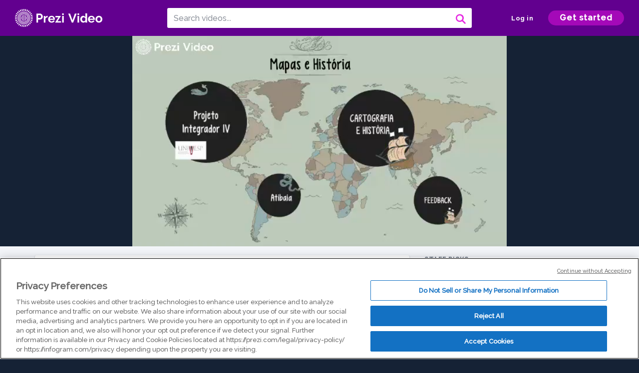

--- FILE ---
content_type: text/html; charset=utf-8
request_url: https://prezi.com/v/xjvqtxu3phxe/copia-de-aula-de-cartografia/
body_size: 13653
content:
<!DOCTYPE html><html lang="en"><head ><!-- OneTrust Cookies Consent Notice start --><script src="https://cdn.cookielaw.org/scripttemplates/otSDKStub.js" data-document-language="true" type="text/javascript" charset="UTF-8" data-domain-script="babb4261-7c8b-4e0d-9b99-ce4e6e126a13"></script><script src="https://package-bundles.prezi.com/cookie-consent/cookie-consent.1.0.6/cookie-consent.js"></script><!-- OneTrust Cookies Consent Notice end --><title>
    Cópia de Aula de Cartografia by ANA MARIA  MARTINS on Prezi Video
</title><link rel="preload" as="font" crossorigin="" type="font/woff2" href="//assets1.prezicdn.net/common/fonts/raleway-regular.woff2"><link rel="preload" as="font" crossorigin="" type="font/woff2" href="//assets1.prezicdn.net/common/fonts/raleway-medium.woff2"><link rel="preload" as="font" crossorigin="" type="font/woff2" href="//assets1.prezicdn.net/common/fonts/raleway-semibold.woff2"><link rel="preload" as="font" crossorigin="" type="font/woff2" href="//assets1.prezicdn.net/common/fonts/raleway-bold.woff2"><!-- Common Metadata --><meta charset="utf-8"><meta http-equiv="X-UA-Compatible" content="IE=edge" /><meta name="viewport" content="width=device-width, initial-scale=1"><meta name="verify-v1" content="eyaAlbc+dH3kl2VfR/7FXmEfNj940c7ERDeqoUWtmUk="><meta name="msvalidate.01" content="256D24D16694018A98CD38E3CB2E4132"><meta name="y_key" content="c35eebc2904a0fbc"><link rel="shortcut icon" href="https://assets.prezicdn.net/assets-versioned/prezipage-versioned/v0.1.0-46-ge7f2ecf3-r20339917199a1/common/img/favicon.ico?v=2" type="image/x-icon"><link rel="apple-touch-icon-precomposed" href="https://assets.prezicdn.net/assets-versioned/prezipage-versioned/v0.1.0-46-ge7f2ecf3-r20339917199a1/common/img/prezi-apple-touch-icon.png"><meta property="og:site_name" content="prezi.com"/><meta property="fb:app_id" content="298315034451"/><meta property="twitter:account_id" content="35860484" /><link rel="canonical" href="https://prezi.com/v/xjvqtxu3phxe/copia-de-aula-de-cartografia/" /><!-- Extra Metadata --><meta property="og:type" content="video.other" /><meta property="og:image:width" content="1280" /><meta property="og:image:height" content="720" /><meta property="og:video" content="https://videocdn.prezi.com/xjvqtxu3phxe/video.mp4?response-content-disposition=attachment&amp;X-Amz-Algorithm=AWS4-HMAC-SHA256&amp;X-Amz-Credential=AKIA3M6LRY3FRH3FLS6K%2F20260123%2Fus-east-1%2Fs3%2Faws4_request&amp;X-Amz-Date=20260123T060000Z&amp;X-Amz-Expires=21600&amp;X-Amz-SignedHeaders=host&amp;X-Amz-Signature=83f6afdaf8758672409d2b6fa0c34487c0ad4691b506155973ddea572ed70e05" /><meta property="og:video:url" content="https://videocdn.prezi.com/xjvqtxu3phxe/video.mp4?response-content-disposition=attachment&amp;X-Amz-Algorithm=AWS4-HMAC-SHA256&amp;X-Amz-Credential=AKIA3M6LRY3FRH3FLS6K%2F20260123%2Fus-east-1%2Fs3%2Faws4_request&amp;X-Amz-Date=20260123T060000Z&amp;X-Amz-Expires=21600&amp;X-Amz-SignedHeaders=host&amp;X-Amz-Signature=83f6afdaf8758672409d2b6fa0c34487c0ad4691b506155973ddea572ed70e05" /><meta property="og:video:secure_url" content="https://videocdn.prezi.com/xjvqtxu3phxe/video.mp4?response-content-disposition=attachment&amp;X-Amz-Algorithm=AWS4-HMAC-SHA256&amp;X-Amz-Credential=AKIA3M6LRY3FRH3FLS6K%2F20260123%2Fus-east-1%2Fs3%2Faws4_request&amp;X-Amz-Date=20260123T060000Z&amp;X-Amz-Expires=21600&amp;X-Amz-SignedHeaders=host&amp;X-Amz-Signature=83f6afdaf8758672409d2b6fa0c34487c0ad4691b506155973ddea572ed70e05" /><meta property="og:video:type" content="video/mp4" /><meta property="og:video:width" content="1280" /><meta property="og:video:height" content="720" /><meta property="description" content="Cópia de Aula de Cartografia" /><meta property="og:description" content="Cópia de Aula de Cartografia" /><meta property="og:url" content="https://prezi.com/v/xjvqtxu3phxe/copia-de-aula-de-cartografia/" /><meta property="og:title" content="Cópia de Aula de Cartografia" /><meta property="og:image" content="https://videothumbcdn.prezi.com/xjvqtxu3phxe/thumbnail.0000000.jpg" /><meta name="twitter:card" content="summary_large_image" /><meta name="twitter:description" content="Cópia de Aula de Cartografia" /><meta name="twitter:domain" content="prezi.com" /><meta name="twitter:url" content="https://prezi.com/v/xjvqtxu3phxe/copia-de-aula-de-cartografia/" /><meta name="twitter:title" content="Cópia de Aula de Cartografia" /><meta name="twitter:image" content="https://videothumbcdn.prezi.com/xjvqtxu3phxe/thumbnail.0000000.jpg" /><meta name="keywords" content="" /><script type="application/ld+json">
        {"@context": "http://schema.org", "@type": "VideoObject", "contentUrl": "https://videocdn.prezi.com/xjvqtxu3phxe/video.mp4?response-content-disposition=attachment&X-Amz-Algorithm=AWS4-HMAC-SHA256&X-Amz-Credential=AKIA3M6LRY3FRH3FLS6K%2F20260123%2Fus-east-1%2Fs3%2Faws4_request&X-Amz-Date=20260123T060000Z&X-Amz-Expires=21600&X-Amz-SignedHeaders=host&X-Amz-Signature=83f6afdaf8758672409d2b6fa0c34487c0ad4691b506155973ddea572ed70e05", "description": "C\u00f3pia de Aula de Cartografia", "embedUrl": "https://prezi.com/v/embed/xjvqtxu3phxe/", "interactionStatistic": {"@type": "InteractionCounter", "interactionType": {"@type": "WatchAction"}, "userInteractionCount": 33}, "name": "C\u00f3pia de Aula de Cartografia", "playerType": "HTML5", "thumbnailUrl": "https://videothumbcdn.prezi.com/xjvqtxu3phxe/thumbnail.0000000.jpg", "transcript": "", "uploadDate": "2020-07-08T20:12:04"}
    </script><link rel="alternate" type="application/json+oembed" href="https://prezi.com/v/oembed/?format=json&amp;url=https%3A%2F%2Fprezi.com%2Fv%2Fxjvqtxu3phxe%2Fcopia-de-aula-de-cartografia%2F" title="Cópia de Aula de Cartografia" /><link rel="alternate" type="text/xml+oembed" href="https://prezi.com/v/oembed/?format=xml&amp;url=https%3A%2F%2Fprezi.com%2Fv%2Fxjvqtxu3phxe%2Fcopia-de-aula-de-cartografia%2F" title="Cópia de Aula de Cartografia" /><!-- Init window.Site --><script type="text/javascript">
            window.Site = {};
            Site.LOG_SERVICE_ENDPOINT = 'https://hslogger-app.prezi.com/log/';
            Site.LOG_API_ENDPOINT = '//prezi.com';
            Site.user_id = 0;
        </script><!-- Google Data Layer --><!-- Google Tag Manager --><script id="google-tag-manager">
    
        window.dataLayer = window.dataLayer || [];
        dataLayer.push({
            countryCode: 'US'
        });
    
    (function(w,d,s,l,i){w[l]=w[l]||[];w[l].push({'gtm.start': new Date().getTime(),event:'gtm.js'});var f=d.getElementsByTagName(s)[0],j=d.createElement(s),dl=l!='dataLayer'?'&l='+l:'';j.async=true;j.src='//www.googletagmanager.com/gtm.js?id='+i+dl;f.parentNode.insertBefore(j,f);})(window,document,'script','dataLayer','GTM-MQ6FG2');
</script><!-- JS --><script type="text/javascript">
        var pageStartTime = Date.now();
        var appData = JSON.parse("{\u0022description\u0022: \u0022\u0022, \u0022evaluatedFeatures\u0022: {\u0022bb\u002Dadapt\u002Dembed\u002Ddata\u002Dvideo\u002Dview\u002Dpage\u0022: false, \u0022allow\u002Dcontent\u002Dcuration\u0022: false, \u0022video\u002Dchapters\u002Dsave\u002Dcontent\u0022: false, \u0022pv\u002Dview\u002Dpage\u002Daudio\u002Dtranscript\u002Duse\u002Dsrt\u0022: true, \u0022pv\u002Dview\u002Dpage\u002Dview\u002Dsizes\u0022: true, \u0022vc\u002Dabtest\u002Dshow\u002Dvideo\u002Dad\u002Don\u002Dvideos\u0022: false, \u0022vc\u002Dabtest\u002Dshow\u002Dvideo\u002Dad\u002Don\u002Dvideos\u002D\u002Dsignup\u002Dflow\u0022: false, \u0022vc\u002Dabtest\u002Dshow\u002Dvideo\u002Dad\u002Don\u002Dvideos\u002D\u002Dvideo\u002Dpage\u002Dflow\u0022: false, \u0022vc\u002Dabtest\u002Dshow\u002Dvideo\u002Dad\u002Don\u002Dvideos\u002D\u002Dmain\u002Dpage\u002Dflow\u0022: false, \u0022ua\u002Dretest\u002Dctas\u002Dlead\u002Dto\u002Dfreemium\u002Don\u002Dview\u002Dpages\u0022: false}, \u0022isAuthenticated\u0022: false, \u0022isGuest\u0022: false, \u0022isMobile\u0022: false, \u0022lastModifiedDateString\u0022: \u0022Created July 8, 2020\u0022, \u0022viewerEmail\u0022: null, \u0022viewerName\u0022: null, \u0022viewerOid\u0022: null, \u0022presentationMetadata\u0022: {\u0022oid\u0022: \u0022xjvqtxu3phxe\u0022, \u0022ownerId\u0022: 293343474, \u0022ownerOid\u0022: \u0022nz2vgssfia53\u0022, \u0022storageName\u0022: \u00220701.static.prezi.com\u0022, \u0022title\u0022: \u0022C\u005Cu00f3pia de Aula de Cartografia\u0022, \u0022description\u0022: \u0022\u0022, \u0022public\u0022: true, \u0022createdAt\u0022: \u00222020\u002D07\u002D08T20:12:04\u0022, \u0022modifiedAt\u0022: \u00222020\u002D07\u002D08T21:12:30\u0022, \u0022showcaseProhibited\u0022: false, \u0022copyright\u0022: 0, \u0022copyrightAsStr\u0022: \u0022All rights reserved\u0022, \u0022schemaVersion\u0022: \u0022airv1p1\u0022, \u0022schemaVersionName\u0022: \u0022AIR_VIDEO_PITCH\u0022, \u0022productType\u0022: \u0022pitch\u0022, \u0022isNew\u0022: false, \u0022previewUrls\u0022: {\u0022firstFrame\u0022: \u0022https://0701.static.prezi.com/preview/v2/bnlot2vdnac6l2grpl25a7hu7h6jc3sachvcdoaizecfr3dnitcq_1_0.png\u0022, \u0022overview\u0022: \u0022https://0701.static.prezi.com/preview/v2/bnlot2vdnac6l2grpl25a7hu7h6jc3sachvcdoaizecfr3dnitcq_0_0.png\u0022, \u0022smallerOverview\u0022: \u0022https://0701.static.prezi.com/preview/v2/bnlot2vdnac6l2grpl25a7hu7h6jc3sachvcdoaizecfr3dnitcq_2_0.png\u0022, \u0022largerOverview\u0022: \u0022https://0701.static.prezi.com/preview/v2/bnlot2vdnac6l2grpl25a7hu7h6jc3sachvcdoaizecfr3dnitcq_3_0.png\u0022}, \u0022absoluteLandingUrl\u0022: \u0022https://prezi.com/v/xjvqtxu3phxe/copia\u002Dde\u002Daula\u002Dde\u002Dcartografia/\u0022, \u0022absoluteMobileLandingUrl\u0022: \u0022https://prezi.com/m/xjvqtxu3phxe/copia\u002Dde\u002Daula\u002Dde\u002Dcartografia/\u0022, \u0022currentVersion\u0022: 1, \u0022StorageId\u0022: 13, \u0022privacy\u0022: \u0022public\u0022, \u0022userPermissions\u0022: {\u0022preziOid\u0022: \u0022xjvqtxu3phxe\u0022, \u0022userId\u0022: 0, \u0022isViewer\u0022: false, \u0022isCollaborator\u0022: false, \u0022isManager\u0022: false, \u0022canView\u0022: true, \u0022canEdit\u0022: false, \u0022canComment\u0022: false, \u0022canMakeCopy\u0022: false, \u0022canDelete\u0022: false, \u0022canInviteForEdit\u0022: false, \u0022canInviteForView\u0022: false, \u0022canInviteForViewTogether\u0022: false, \u0022canInviteForComment\u0022: false, \u0022canRemoveCollaborator\u0022: false, \u0022canRemoveCommenter\u0022: false, \u0022canPublish\u0022: false, \u0022canDownload\u0022: false, \u0022canUnsubscribe\u0022: false, \u0022canSetReuse\u0022: false, \u0022canSetPrivate\u0022: false}, \u0022qualityScore\u0022: 0, \u0022slug\u0022: \u0022copia\u002Dde\u002Daula\u002Dde\u002Dcartografia\u0022, \u0022transcriptUrl\u0022: \u0022https://rosetta0701.prezi.com/transcript/xjvqtxu3phxe/\u0022, \u0022owner\u0022: {\u0022id\u0022: 293343474, \u0022oid\u0022: \u0022nz2vgssfia53\u0022, \u0022aboutText\u0022: \u0022\u0022, \u0022firstName\u0022: \u0022ANA MARIA \u0022, \u0022lastName\u0022: \u0022MARTINS\u0022, \u0022username\u0022: \u0022nz2vgssfia53\u0022, \u0022publicDisplayName\u0022: \u0022ANA MARIA  MARTINS\u0022, \u0022isActive\u0022: true}, \u0022tags\u0022: [], \u0022videoStatus\u0022: \u0022COMPLETED\u0022, \u0022videoUrl\u0022: \u0022https://prezi\u002Dair\u002Dweb.s3.amazonaws.com/xjvqtxu3phxe/video.mp4\u0022, \u0022videoSignedUrl\u0022: \u0022https://videocdn.prezi.com/xjvqtxu3phxe/video.mp4?response\u002Dcontent\u002Ddisposition\u003Dattachment\u0026X\u002DAmz\u002DAlgorithm\u003DAWS4\u002DHMAC\u002DSHA256\u0026X\u002DAmz\u002DCredential\u003DAKIA3M6LRY3FRH3FLS6K%2F20260123%2Fus\u002Deast\u002D1%2Fs3%2Faws4_request\u0026X\u002DAmz\u002DDate\u003D20260123T060000Z\u0026X\u002DAmz\u002DExpires\u003D21600\u0026X\u002DAmz\u002DSignedHeaders\u003Dhost\u0026X\u002DAmz\u002DSignature\u003D83f6afdaf8758672409d2b6fa0c34487c0ad4691b506155973ddea572ed70e05\u0022, \u0022videoSignedUrlWithTitle\u0022: \u0022https://videocdn.prezi.com/xjvqtxu3phxe/video.mp4?response\u002Dcontent\u002Ddisposition\u003Dattachment%3B%20filename%3D%22copia\u002Dde\u002Daula\u002Dde\u002Dcartografia.mp4%22\u0026X\u002DAmz\u002DAlgorithm\u003DAWS4\u002DHMAC\u002DSHA256\u0026X\u002DAmz\u002DCredential\u003DAKIA3M6LRY3FRH3FLS6K%2F20260123%2Fus\u002Deast\u002D1%2Fs3%2Faws4_request\u0026X\u002DAmz\u002DDate\u003D20260123T060000Z\u0026X\u002DAmz\u002DExpires\u003D21600\u0026X\u002DAmz\u002DSignedHeaders\u003Dhost\u0026X\u002DAmz\u002DSignature\u003D1f01bd6c86debd5e8925ec6433d11499c81c2400563e2b65912c0e36deb32af8\u0022, \u0022videoThumbnailUrl\u0022: \u0022https://prezi\u002Dair\u002Dthumbnail.s3.amazonaws.com/xjvqtxu3phxe/thumbnail.0000000.jpg\u0022, \u0022videoSignedThumbnailUrl\u0022: \u0022https://videothumbcdn.prezi.com/xjvqtxu3phxe/thumbnail.0000000.jpg\u0022, \u0022videoTranscodingJobId\u0022: \u00221594234533565\u002Ds94qgh\u0022, \u0022videoTranscodingLedgerVersion\u0022: 4, \u0022videoHlsManifestUrl\u0022: \u0022https://prezi\u002Dair\u002Dweb.s3.amazonaws.com/xjvqtxu3phxe/hls/hls.m3u8\u0022, \u0022videoHlsManifestPlaybackUrl\u0022: \u0022https://streamingcdn.prezi.com/xjvqtxu3phxe/hls/hls.m3u8\u0022, \u0022hasVideoHlsManifest\u0022: true, \u0022videoHlsManifest\u0022: {\u0022manifests\u0022: [{\u0022meta\u0022: \u0022#EXTM3U\u005Cn#EXT\u002DX\u002DVERSION:3\u005Cn#EXT\u002DX\u002DINDEPENDENT\u002DSEGMENTS\u005Cn#EXT\u002DX\u002DSTREAM\u002DINF:BANDWIDTH\u003D460825,AVERAGE\u002DBANDWIDTH\u003D294512,CODECS\u003D\u005C\u0022avc1.77.30,mp4a.40.2\u005C\u0022,RESOLUTION\u003D640x360,FRAME\u002DRATE\u003D30.000\u005Cn\u0022, \u0022manifest\u0022: \u0022#EXTM3U\u005Cn#EXT\u002DX\u002DVERSION:3\u005Cn#EXT\u002DX\u002DTARGETDURATION:10\u005Cn#EXT\u002DX\u002DMEDIA\u002DSEQUENCE:1\u005Cn#EXT\u002DX\u002DPLAYLIST\u002DTYPE:VOD\u005Cn#EXTINF:10,\u005Cnhttps://streamingcdn.prezi.com/xjvqtxu3phxe/hls/hls360p_00001.ts?Key\u002DPair\u002DId\u003DAPKAJAMIWKOHB6YSG7TQ\u0026Policy\u003DeyJTdGF0ZW1lbnQiOlt7IlJlc291cmNlIjoiaHR0cHM6Ly9zdHJlYW1pbmdjZG4ucHJlemkuY29tL3hqdnF0eHUzcGh4ZS8qIiwiQ29uZGl0aW9uIjp7IkRhdGVMZXNzVGhhbiI6eyJBV1M6RXBvY2hUaW1lIjoxNzY5MTczNjcxfX19XX0_\u0026Signature\u003Dcwjce6f\u002DcgQys7G6VjiZnA\u002D~chGWI8Jbj8bxEMUXQO3P8P1VjWqRIOawJrxzmkJqDheQfOIrsMZ2gPT~XlTkLdIWeh8VvjoVFcG2hOzkdgCU83uxHnCPMVQ2SRRzJmDgVilmr6E5lyJzu7p8ZDi7w2~IWD5Pzi63jV0md8Yl7JYr6l0muVVFzh53ILZMjxD9nUzg9XSkbLPxWN~snRpsEl4JY\u002Do6DlCa6yVNzYUm3JBx3UGEG4HOuSHtGkvhUiHn3fnc87EYxJt7UCssZHKchfnIuY6yojJMmNopUK0AKP1VPGvfWDBKI1hRhQbLSxEvfD78O0krQICoScEvtaMFFA__\u005Cn#EXTINF:10,\u005Cnhttps://streamingcdn.prezi.com/xjvqtxu3phxe/hls/hls360p_00002.ts?Key\u002DPair\u002DId\u003DAPKAJAMIWKOHB6YSG7TQ\u0026Policy\u003DeyJTdGF0ZW1lbnQiOlt7IlJlc291cmNlIjoiaHR0cHM6Ly9zdHJlYW1pbmdjZG4ucHJlemkuY29tL3hqdnF0eHUzcGh4ZS8qIiwiQ29uZGl0aW9uIjp7IkRhdGVMZXNzVGhhbiI6eyJBV1M6RXBvY2hUaW1lIjoxNzY5MTczNjcxfX19XX0_\u0026Signature\u003Dcwjce6f\u002DcgQys7G6VjiZnA\u002D~chGWI8Jbj8bxEMUXQO3P8P1VjWqRIOawJrxzmkJqDheQfOIrsMZ2gPT~XlTkLdIWeh8VvjoVFcG2hOzkdgCU83uxHnCPMVQ2SRRzJmDgVilmr6E5lyJzu7p8ZDi7w2~IWD5Pzi63jV0md8Yl7JYr6l0muVVFzh53ILZMjxD9nUzg9XSkbLPxWN~snRpsEl4JY\u002Do6DlCa6yVNzYUm3JBx3UGEG4HOuSHtGkvhUiHn3fnc87EYxJt7UCssZHKchfnIuY6yojJMmNopUK0AKP1VPGvfWDBKI1hRhQbLSxEvfD78O0krQICoScEvtaMFFA__\u005Cn#EXTINF:10,\u005Cnhttps://streamingcdn.prezi.com/xjvqtxu3phxe/hls/hls360p_00003.ts?Key\u002DPair\u002DId\u003DAPKAJAMIWKOHB6YSG7TQ\u0026Policy\u003DeyJTdGF0ZW1lbnQiOlt7IlJlc291cmNlIjoiaHR0cHM6Ly9zdHJlYW1pbmdjZG4ucHJlemkuY29tL3hqdnF0eHUzcGh4ZS8qIiwiQ29uZGl0aW9uIjp7IkRhdGVMZXNzVGhhbiI6eyJBV1M6RXBvY2hUaW1lIjoxNzY5MTczNjcxfX19XX0_\u0026Signature\u003Dcwjce6f\u002DcgQys7G6VjiZnA\u002D~chGWI8Jbj8bxEMUXQO3P8P1VjWqRIOawJrxzmkJqDheQfOIrsMZ2gPT~XlTkLdIWeh8VvjoVFcG2hOzkdgCU83uxHnCPMVQ2SRRzJmDgVilmr6E5lyJzu7p8ZDi7w2~IWD5Pzi63jV0md8Yl7JYr6l0muVVFzh53ILZMjxD9nUzg9XSkbLPxWN~snRpsEl4JY\u002Do6DlCa6yVNzYUm3JBx3UGEG4HOuSHtGkvhUiHn3fnc87EYxJt7UCssZHKchfnIuY6yojJMmNopUK0AKP1VPGvfWDBKI1hRhQbLSxEvfD78O0krQICoScEvtaMFFA__\u005Cn#EXTINF:10,\u005Cnhttps://streamingcdn.prezi.com/xjvqtxu3phxe/hls/hls360p_00004.ts?Key\u002DPair\u002DId\u003DAPKAJAMIWKOHB6YSG7TQ\u0026Policy\u003DeyJTdGF0ZW1lbnQiOlt7IlJlc291cmNlIjoiaHR0cHM6Ly9zdHJlYW1pbmdjZG4ucHJlemkuY29tL3hqdnF0eHUzcGh4ZS8qIiwiQ29uZGl0aW9uIjp7IkRhdGVMZXNzVGhhbiI6eyJBV1M6RXBvY2hUaW1lIjoxNzY5MTczNjcxfX19XX0_\u0026Signature\u003Dcwjce6f\u002DcgQys7G6VjiZnA\u002D~chGWI8Jbj8bxEMUXQO3P8P1VjWqRIOawJrxzmkJqDheQfOIrsMZ2gPT~XlTkLdIWeh8VvjoVFcG2hOzkdgCU83uxHnCPMVQ2SRRzJmDgVilmr6E5lyJzu7p8ZDi7w2~IWD5Pzi63jV0md8Yl7JYr6l0muVVFzh53ILZMjxD9nUzg9XSkbLPxWN~snRpsEl4JY\u002Do6DlCa6yVNzYUm3JBx3UGEG4HOuSHtGkvhUiHn3fnc87EYxJt7UCssZHKchfnIuY6yojJMmNopUK0AKP1VPGvfWDBKI1hRhQbLSxEvfD78O0krQICoScEvtaMFFA__\u005Cn#EXTINF:10,\u005Cnhttps://streamingcdn.prezi.com/xjvqtxu3phxe/hls/hls360p_00005.ts?Key\u002DPair\u002DId\u003DAPKAJAMIWKOHB6YSG7TQ\u0026Policy\u003DeyJTdGF0ZW1lbnQiOlt7IlJlc291cmNlIjoiaHR0cHM6Ly9zdHJlYW1pbmdjZG4ucHJlemkuY29tL3hqdnF0eHUzcGh4ZS8qIiwiQ29uZGl0aW9uIjp7IkRhdGVMZXNzVGhhbiI6eyJBV1M6RXBvY2hUaW1lIjoxNzY5MTczNjcxfX19XX0_\u0026Signature\u003Dcwjce6f\u002DcgQys7G6VjiZnA\u002D~chGWI8Jbj8bxEMUXQO3P8P1VjWqRIOawJrxzmkJqDheQfOIrsMZ2gPT~XlTkLdIWeh8VvjoVFcG2hOzkdgCU83uxHnCPMVQ2SRRzJmDgVilmr6E5lyJzu7p8ZDi7w2~IWD5Pzi63jV0md8Yl7JYr6l0muVVFzh53ILZMjxD9nUzg9XSkbLPxWN~snRpsEl4JY\u002Do6DlCa6yVNzYUm3JBx3UGEG4HOuSHtGkvhUiHn3fnc87EYxJt7UCssZHKchfnIuY6yojJMmNopUK0AKP1VPGvfWDBKI1hRhQbLSxEvfD78O0krQICoScEvtaMFFA__\u005Cn#EXTINF:10,\u005Cnhttps://streamingcdn.prezi.com/xjvqtxu3phxe/hls/hls360p_00006.ts?Key\u002DPair\u002DId\u003DAPKAJAMIWKOHB6YSG7TQ\u0026Policy\u003DeyJTdGF0ZW1lbnQiOlt7IlJlc291cmNlIjoiaHR0cHM6Ly9zdHJlYW1pbmdjZG4ucHJlemkuY29tL3hqdnF0eHUzcGh4ZS8qIiwiQ29uZGl0aW9uIjp7IkRhdGVMZXNzVGhhbiI6eyJBV1M6RXBvY2hUaW1lIjoxNzY5MTczNjcxfX19XX0_\u0026Signature\u003Dcwjce6f\u002DcgQys7G6VjiZnA\u002D~chGWI8Jbj8bxEMUXQO3P8P1VjWqRIOawJrxzmkJqDheQfOIrsMZ2gPT~XlTkLdIWeh8VvjoVFcG2hOzkdgCU83uxHnCPMVQ2SRRzJmDgVilmr6E5lyJzu7p8ZDi7w2~IWD5Pzi63jV0md8Yl7JYr6l0muVVFzh53ILZMjxD9nUzg9XSkbLPxWN~snRpsEl4JY\u002Do6DlCa6yVNzYUm3JBx3UGEG4HOuSHtGkvhUiHn3fnc87EYxJt7UCssZHKchfnIuY6yojJMmNopUK0AKP1VPGvfWDBKI1hRhQbLSxEvfD78O0krQICoScEvtaMFFA__\u005Cn#EXTINF:10,\u005Cnhttps://streamingcdn.prezi.com/xjvqtxu3phxe/hls/hls360p_00007.ts?Key\u002DPair\u002DId\u003DAPKAJAMIWKOHB6YSG7TQ\u0026Policy\u003DeyJTdGF0ZW1lbnQiOlt7IlJlc291cmNlIjoiaHR0cHM6Ly9zdHJlYW1pbmdjZG4ucHJlemkuY29tL3hqdnF0eHUzcGh4ZS8qIiwiQ29uZGl0aW9uIjp7IkRhdGVMZXNzVGhhbiI6eyJBV1M6RXBvY2hUaW1lIjoxNzY5MTczNjcxfX19XX0_\u0026Signature\u003Dcwjce6f\u002DcgQys7G6VjiZnA\u002D~chGWI8Jbj8bxEMUXQO3P8P1VjWqRIOawJrxzmkJqDheQfOIrsMZ2gPT~XlTkLdIWeh8VvjoVFcG2hOzkdgCU83uxHnCPMVQ2SRRzJmDgVilmr6E5lyJzu7p8ZDi7w2~IWD5Pzi63jV0md8Yl7JYr6l0muVVFzh53ILZMjxD9nUzg9XSkbLPxWN~snRpsEl4JY\u002Do6DlCa6yVNzYUm3JBx3UGEG4HOuSHtGkvhUiHn3fnc87EYxJt7UCssZHKchfnIuY6yojJMmNopUK0AKP1VPGvfWDBKI1hRhQbLSxEvfD78O0krQICoScEvtaMFFA__\u005Cn#EXTINF:10,\u005Cnhttps://streamingcdn.prezi.com/xjvqtxu3phxe/hls/hls360p_00008.ts?Key\u002DPair\u002DId\u003DAPKAJAMIWKOHB6YSG7TQ\u0026Policy\u003DeyJTdGF0ZW1lbnQiOlt7IlJlc291cmNlIjoiaHR0cHM6Ly9zdHJlYW1pbmdjZG4ucHJlemkuY29tL3hqdnF0eHUzcGh4ZS8qIiwiQ29uZGl0aW9uIjp7IkRhdGVMZXNzVGhhbiI6eyJBV1M6RXBvY2hUaW1lIjoxNzY5MTczNjcxfX19XX0_\u0026Signature\u003Dcwjce6f\u002DcgQys7G6VjiZnA\u002D~chGWI8Jbj8bxEMUXQO3P8P1VjWqRIOawJrxzmkJqDheQfOIrsMZ2gPT~XlTkLdIWeh8VvjoVFcG2hOzkdgCU83uxHnCPMVQ2SRRzJmDgVilmr6E5lyJzu7p8ZDi7w2~IWD5Pzi63jV0md8Yl7JYr6l0muVVFzh53ILZMjxD9nUzg9XSkbLPxWN~snRpsEl4JY\u002Do6DlCa6yVNzYUm3JBx3UGEG4HOuSHtGkvhUiHn3fnc87EYxJt7UCssZHKchfnIuY6yojJMmNopUK0AKP1VPGvfWDBKI1hRhQbLSxEvfD78O0krQICoScEvtaMFFA__\u005Cn#EXTINF:10,\u005Cnhttps://streamingcdn.prezi.com/xjvqtxu3phxe/hls/hls360p_00009.ts?Key\u002DPair\u002DId\u003DAPKAJAMIWKOHB6YSG7TQ\u0026Policy\u003DeyJTdGF0ZW1lbnQiOlt7IlJlc291cmNlIjoiaHR0cHM6Ly9zdHJlYW1pbmdjZG4ucHJlemkuY29tL3hqdnF0eHUzcGh4ZS8qIiwiQ29uZGl0aW9uIjp7IkRhdGVMZXNzVGhhbiI6eyJBV1M6RXBvY2hUaW1lIjoxNzY5MTczNjcxfX19XX0_\u0026Signature\u003Dcwjce6f\u002DcgQys7G6VjiZnA\u002D~chGWI8Jbj8bxEMUXQO3P8P1VjWqRIOawJrxzmkJqDheQfOIrsMZ2gPT~XlTkLdIWeh8VvjoVFcG2hOzkdgCU83uxHnCPMVQ2SRRzJmDgVilmr6E5lyJzu7p8ZDi7w2~IWD5Pzi63jV0md8Yl7JYr6l0muVVFzh53ILZMjxD9nUzg9XSkbLPxWN~snRpsEl4JY\u002Do6DlCa6yVNzYUm3JBx3UGEG4HOuSHtGkvhUiHn3fnc87EYxJt7UCssZHKchfnIuY6yojJMmNopUK0AKP1VPGvfWDBKI1hRhQbLSxEvfD78O0krQICoScEvtaMFFA__\u005Cn#EXTINF:10,\u005Cnhttps://streamingcdn.prezi.com/xjvqtxu3phxe/hls/hls360p_00010.ts?Key\u002DPair\u002DId\u003DAPKAJAMIWKOHB6YSG7TQ\u0026Policy\u003DeyJTdGF0ZW1lbnQiOlt7IlJlc291cmNlIjoiaHR0cHM6Ly9zdHJlYW1pbmdjZG4ucHJlemkuY29tL3hqdnF0eHUzcGh4ZS8qIiwiQ29uZGl0aW9uIjp7IkRhdGVMZXNzVGhhbiI6eyJBV1M6RXBvY2hUaW1lIjoxNzY5MTczNjcxfX19XX0_\u0026Signature\u003Dcwjce6f\u002DcgQys7G6VjiZnA\u002D~chGWI8Jbj8bxEMUXQO3P8P1VjWqRIOawJrxzmkJqDheQfOIrsMZ2gPT~XlTkLdIWeh8VvjoVFcG2hOzkdgCU83uxHnCPMVQ2SRRzJmDgVilmr6E5lyJzu7p8ZDi7w2~IWD5Pzi63jV0md8Yl7JYr6l0muVVFzh53ILZMjxD9nUzg9XSkbLPxWN~snRpsEl4JY\u002Do6DlCa6yVNzYUm3JBx3UGEG4HOuSHtGkvhUiHn3fnc87EYxJt7UCssZHKchfnIuY6yojJMmNopUK0AKP1VPGvfWDBKI1hRhQbLSxEvfD78O0krQICoScEvtaMFFA__\u005Cn#EXTINF:10,\u005Cnhttps://streamingcdn.prezi.com/xjvqtxu3phxe/hls/hls360p_00011.ts?Key\u002DPair\u002DId\u003DAPKAJAMIWKOHB6YSG7TQ\u0026Policy\u003DeyJTdGF0ZW1lbnQiOlt7IlJlc291cmNlIjoiaHR0cHM6Ly9zdHJlYW1pbmdjZG4ucHJlemkuY29tL3hqdnF0eHUzcGh4ZS8qIiwiQ29uZGl0aW9uIjp7IkRhdGVMZXNzVGhhbiI6eyJBV1M6RXBvY2hUaW1lIjoxNzY5MTczNjcxfX19XX0_\u0026Signature\u003Dcwjce6f\u002DcgQys7G6VjiZnA\u002D~chGWI8Jbj8bxEMUXQO3P8P1VjWqRIOawJrxzmkJqDheQfOIrsMZ2gPT~XlTkLdIWeh8VvjoVFcG2hOzkdgCU83uxHnCPMVQ2SRRzJmDgVilmr6E5lyJzu7p8ZDi7w2~IWD5Pzi63jV0md8Yl7JYr6l0muVVFzh53ILZMjxD9nUzg9XSkbLPxWN~snRpsEl4JY\u002Do6DlCa6yVNzYUm3JBx3UGEG4HOuSHtGkvhUiHn3fnc87EYxJt7UCssZHKchfnIuY6yojJMmNopUK0AKP1VPGvfWDBKI1hRhQbLSxEvfD78O0krQICoScEvtaMFFA__\u005Cn#EXTINF:10,\u005Cnhttps://streamingcdn.prezi.com/xjvqtxu3phxe/hls/hls360p_00012.ts?Key\u002DPair\u002DId\u003DAPKAJAMIWKOHB6YSG7TQ\u0026Policy\u003DeyJTdGF0ZW1lbnQiOlt7IlJlc291cmNlIjoiaHR0cHM6Ly9zdHJlYW1pbmdjZG4ucHJlemkuY29tL3hqdnF0eHUzcGh4ZS8qIiwiQ29uZGl0aW9uIjp7IkRhdGVMZXNzVGhhbiI6eyJBV1M6RXBvY2hUaW1lIjoxNzY5MTczNjcxfX19XX0_\u0026Signature\u003Dcwjce6f\u002DcgQys7G6VjiZnA\u002D~chGWI8Jbj8bxEMUXQO3P8P1VjWqRIOawJrxzmkJqDheQfOIrsMZ2gPT~XlTkLdIWeh8VvjoVFcG2hOzkdgCU83uxHnCPMVQ2SRRzJmDgVilmr6E5lyJzu7p8ZDi7w2~IWD5Pzi63jV0md8Yl7JYr6l0muVVFzh53ILZMjxD9nUzg9XSkbLPxWN~snRpsEl4JY\u002Do6DlCa6yVNzYUm3JBx3UGEG4HOuSHtGkvhUiHn3fnc87EYxJt7UCssZHKchfnIuY6yojJMmNopUK0AKP1VPGvfWDBKI1hRhQbLSxEvfD78O0krQICoScEvtaMFFA__\u005Cn#EXTINF:10,\u005Cnhttps://streamingcdn.prezi.com/xjvqtxu3phxe/hls/hls360p_00013.ts?Key\u002DPair\u002DId\u003DAPKAJAMIWKOHB6YSG7TQ\u0026Policy\u003DeyJTdGF0ZW1lbnQiOlt7IlJlc291cmNlIjoiaHR0cHM6Ly9zdHJlYW1pbmdjZG4ucHJlemkuY29tL3hqdnF0eHUzcGh4ZS8qIiwiQ29uZGl0aW9uIjp7IkRhdGVMZXNzVGhhbiI6eyJBV1M6RXBvY2hUaW1lIjoxNzY5MTczNjcxfX19XX0_\u0026Signature\u003Dcwjce6f\u002DcgQys7G6VjiZnA\u002D~chGWI8Jbj8bxEMUXQO3P8P1VjWqRIOawJrxzmkJqDheQfOIrsMZ2gPT~XlTkLdIWeh8VvjoVFcG2hOzkdgCU83uxHnCPMVQ2SRRzJmDgVilmr6E5lyJzu7p8ZDi7w2~IWD5Pzi63jV0md8Yl7JYr6l0muVVFzh53ILZMjxD9nUzg9XSkbLPxWN~snRpsEl4JY\u002Do6DlCa6yVNzYUm3JBx3UGEG4HOuSHtGkvhUiHn3fnc87EYxJt7UCssZHKchfnIuY6yojJMmNopUK0AKP1VPGvfWDBKI1hRhQbLSxEvfD78O0krQICoScEvtaMFFA__\u005Cn#EXTINF:10,\u005Cnhttps://streamingcdn.prezi.com/xjvqtxu3phxe/hls/hls360p_00014.ts?Key\u002DPair\u002DId\u003DAPKAJAMIWKOHB6YSG7TQ\u0026Policy\u003DeyJTdGF0ZW1lbnQiOlt7IlJlc291cmNlIjoiaHR0cHM6Ly9zdHJlYW1pbmdjZG4ucHJlemkuY29tL3hqdnF0eHUzcGh4ZS8qIiwiQ29uZGl0aW9uIjp7IkRhdGVMZXNzVGhhbiI6eyJBV1M6RXBvY2hUaW1lIjoxNzY5MTczNjcxfX19XX0_\u0026Signature\u003Dcwjce6f\u002DcgQys7G6VjiZnA\u002D~chGWI8Jbj8bxEMUXQO3P8P1VjWqRIOawJrxzmkJqDheQfOIrsMZ2gPT~XlTkLdIWeh8VvjoVFcG2hOzkdgCU83uxHnCPMVQ2SRRzJmDgVilmr6E5lyJzu7p8ZDi7w2~IWD5Pzi63jV0md8Yl7JYr6l0muVVFzh53ILZMjxD9nUzg9XSkbLPxWN~snRpsEl4JY\u002Do6DlCa6yVNzYUm3JBx3UGEG4HOuSHtGkvhUiHn3fnc87EYxJt7UCssZHKchfnIuY6yojJMmNopUK0AKP1VPGvfWDBKI1hRhQbLSxEvfD78O0krQICoScEvtaMFFA__\u005Cn#EXTINF:10,\u005Cnhttps://streamingcdn.prezi.com/xjvqtxu3phxe/hls/hls360p_00015.ts?Key\u002DPair\u002DId\u003DAPKAJAMIWKOHB6YSG7TQ\u0026Policy\u003DeyJTdGF0ZW1lbnQiOlt7IlJlc291cmNlIjoiaHR0cHM6Ly9zdHJlYW1pbmdjZG4ucHJlemkuY29tL3hqdnF0eHUzcGh4ZS8qIiwiQ29uZGl0aW9uIjp7IkRhdGVMZXNzVGhhbiI6eyJBV1M6RXBvY2hUaW1lIjoxNzY5MTczNjcxfX19XX0_\u0026Signature\u003Dcwjce6f\u002DcgQys7G6VjiZnA\u002D~chGWI8Jbj8bxEMUXQO3P8P1VjWqRIOawJrxzmkJqDheQfOIrsMZ2gPT~XlTkLdIWeh8VvjoVFcG2hOzkdgCU83uxHnCPMVQ2SRRzJmDgVilmr6E5lyJzu7p8ZDi7w2~IWD5Pzi63jV0md8Yl7JYr6l0muVVFzh53ILZMjxD9nUzg9XSkbLPxWN~snRpsEl4JY\u002Do6DlCa6yVNzYUm3JBx3UGEG4HOuSHtGkvhUiHn3fnc87EYxJt7UCssZHKchfnIuY6yojJMmNopUK0AKP1VPGvfWDBKI1hRhQbLSxEvfD78O0krQICoScEvtaMFFA__\u005Cn#EXTINF:10,\u005Cnhttps://streamingcdn.prezi.com/xjvqtxu3phxe/hls/hls360p_00016.ts?Key\u002DPair\u002DId\u003DAPKAJAMIWKOHB6YSG7TQ\u0026Policy\u003DeyJTdGF0ZW1lbnQiOlt7IlJlc291cmNlIjoiaHR0cHM6Ly9zdHJlYW1pbmdjZG4ucHJlemkuY29tL3hqdnF0eHUzcGh4ZS8qIiwiQ29uZGl0aW9uIjp7IkRhdGVMZXNzVGhhbiI6eyJBV1M6RXBvY2hUaW1lIjoxNzY5MTczNjcxfX19XX0_\u0026Signature\u003Dcwjce6f\u002DcgQys7G6VjiZnA\u002D~chGWI8Jbj8bxEMUXQO3P8P1VjWqRIOawJrxzmkJqDheQfOIrsMZ2gPT~XlTkLdIWeh8VvjoVFcG2hOzkdgCU83uxHnCPMVQ2SRRzJmDgVilmr6E5lyJzu7p8ZDi7w2~IWD5Pzi63jV0md8Yl7JYr6l0muVVFzh53ILZMjxD9nUzg9XSkbLPxWN~snRpsEl4JY\u002Do6DlCa6yVNzYUm3JBx3UGEG4HOuSHtGkvhUiHn3fnc87EYxJt7UCssZHKchfnIuY6yojJMmNopUK0AKP1VPGvfWDBKI1hRhQbLSxEvfD78O0krQICoScEvtaMFFA__\u005Cn#EXTINF:10,\u005Cnhttps://streamingcdn.prezi.com/xjvqtxu3phxe/hls/hls360p_00017.ts?Key\u002DPair\u002DId\u003DAPKAJAMIWKOHB6YSG7TQ\u0026Policy\u003DeyJTdGF0ZW1lbnQiOlt7IlJlc291cmNlIjoiaHR0cHM6Ly9zdHJlYW1pbmdjZG4ucHJlemkuY29tL3hqdnF0eHUzcGh4ZS8qIiwiQ29uZGl0aW9uIjp7IkRhdGVMZXNzVGhhbiI6eyJBV1M6RXBvY2hUaW1lIjoxNzY5MTczNjcxfX19XX0_\u0026Signature\u003Dcwjce6f\u002DcgQys7G6VjiZnA\u002D~chGWI8Jbj8bxEMUXQO3P8P1VjWqRIOawJrxzmkJqDheQfOIrsMZ2gPT~XlTkLdIWeh8VvjoVFcG2hOzkdgCU83uxHnCPMVQ2SRRzJmDgVilmr6E5lyJzu7p8ZDi7w2~IWD5Pzi63jV0md8Yl7JYr6l0muVVFzh53ILZMjxD9nUzg9XSkbLPxWN~snRpsEl4JY\u002Do6DlCa6yVNzYUm3JBx3UGEG4HOuSHtGkvhUiHn3fnc87EYxJt7UCssZHKchfnIuY6yojJMmNopUK0AKP1VPGvfWDBKI1hRhQbLSxEvfD78O0krQICoScEvtaMFFA__\u005Cn#EXTINF:10,\u005Cnhttps://streamingcdn.prezi.com/xjvqtxu3phxe/hls/hls360p_00018.ts?Key\u002DPair\u002DId\u003DAPKAJAMIWKOHB6YSG7TQ\u0026Policy\u003DeyJTdGF0ZW1lbnQiOlt7IlJlc291cmNlIjoiaHR0cHM6Ly9zdHJlYW1pbmdjZG4ucHJlemkuY29tL3hqdnF0eHUzcGh4ZS8qIiwiQ29uZGl0aW9uIjp7IkRhdGVMZXNzVGhhbiI6eyJBV1M6RXBvY2hUaW1lIjoxNzY5MTczNjcxfX19XX0_\u0026Signature\u003Dcwjce6f\u002DcgQys7G6VjiZnA\u002D~chGWI8Jbj8bxEMUXQO3P8P1VjWqRIOawJrxzmkJqDheQfOIrsMZ2gPT~XlTkLdIWeh8VvjoVFcG2hOzkdgCU83uxHnCPMVQ2SRRzJmDgVilmr6E5lyJzu7p8ZDi7w2~IWD5Pzi63jV0md8Yl7JYr6l0muVVFzh53ILZMjxD9nUzg9XSkbLPxWN~snRpsEl4JY\u002Do6DlCa6yVNzYUm3JBx3UGEG4HOuSHtGkvhUiHn3fnc87EYxJt7UCssZHKchfnIuY6yojJMmNopUK0AKP1VPGvfWDBKI1hRhQbLSxEvfD78O0krQICoScEvtaMFFA__\u005Cn#EXTINF:10,\u005Cnhttps://streamingcdn.prezi.com/xjvqtxu3phxe/hls/hls360p_00019.ts?Key\u002DPair\u002DId\u003DAPKAJAMIWKOHB6YSG7TQ\u0026Policy\u003DeyJTdGF0ZW1lbnQiOlt7IlJlc291cmNlIjoiaHR0cHM6Ly9zdHJlYW1pbmdjZG4ucHJlemkuY29tL3hqdnF0eHUzcGh4ZS8qIiwiQ29uZGl0aW9uIjp7IkRhdGVMZXNzVGhhbiI6eyJBV1M6RXBvY2hUaW1lIjoxNzY5MTczNjcxfX19XX0_\u0026Signature\u003Dcwjce6f\u002DcgQys7G6VjiZnA\u002D~chGWI8Jbj8bxEMUXQO3P8P1VjWqRIOawJrxzmkJqDheQfOIrsMZ2gPT~XlTkLdIWeh8VvjoVFcG2hOzkdgCU83uxHnCPMVQ2SRRzJmDgVilmr6E5lyJzu7p8ZDi7w2~IWD5Pzi63jV0md8Yl7JYr6l0muVVFzh53ILZMjxD9nUzg9XSkbLPxWN~snRpsEl4JY\u002Do6DlCa6yVNzYUm3JBx3UGEG4HOuSHtGkvhUiHn3fnc87EYxJt7UCssZHKchfnIuY6yojJMmNopUK0AKP1VPGvfWDBKI1hRhQbLSxEvfD78O0krQICoScEvtaMFFA__\u005Cn#EXTINF:10,\u005Cnhttps://streamingcdn.prezi.com/xjvqtxu3phxe/hls/hls360p_00020.ts?Key\u002DPair\u002DId\u003DAPKAJAMIWKOHB6YSG7TQ\u0026Policy\u003DeyJTdGF0ZW1lbnQiOlt7IlJlc291cmNlIjoiaHR0cHM6Ly9zdHJlYW1pbmdjZG4ucHJlemkuY29tL3hqdnF0eHUzcGh4ZS8qIiwiQ29uZGl0aW9uIjp7IkRhdGVMZXNzVGhhbiI6eyJBV1M6RXBvY2hUaW1lIjoxNzY5MTczNjcxfX19XX0_\u0026Signature\u003Dcwjce6f\u002DcgQys7G6VjiZnA\u002D~chGWI8Jbj8bxEMUXQO3P8P1VjWqRIOawJrxzmkJqDheQfOIrsMZ2gPT~XlTkLdIWeh8VvjoVFcG2hOzkdgCU83uxHnCPMVQ2SRRzJmDgVilmr6E5lyJzu7p8ZDi7w2~IWD5Pzi63jV0md8Yl7JYr6l0muVVFzh53ILZMjxD9nUzg9XSkbLPxWN~snRpsEl4JY\u002Do6DlCa6yVNzYUm3JBx3UGEG4HOuSHtGkvhUiHn3fnc87EYxJt7UCssZHKchfnIuY6yojJMmNopUK0AKP1VPGvfWDBKI1hRhQbLSxEvfD78O0krQICoScEvtaMFFA__\u005Cn#EXTINF:10,\u005Cnhttps://streamingcdn.prezi.com/xjvqtxu3phxe/hls/hls360p_00021.ts?Key\u002DPair\u002DId\u003DAPKAJAMIWKOHB6YSG7TQ\u0026Policy\u003DeyJTdGF0ZW1lbnQiOlt7IlJlc291cmNlIjoiaHR0cHM6Ly9zdHJlYW1pbmdjZG4ucHJlemkuY29tL3hqdnF0eHUzcGh4ZS8qIiwiQ29uZGl0aW9uIjp7IkRhdGVMZXNzVGhhbiI6eyJBV1M6RXBvY2hUaW1lIjoxNzY5MTczNjcxfX19XX0_\u0026Signature\u003Dcwjce6f\u002DcgQys7G6VjiZnA\u002D~chGWI8Jbj8bxEMUXQO3P8P1VjWqRIOawJrxzmkJqDheQfOIrsMZ2gPT~XlTkLdIWeh8VvjoVFcG2hOzkdgCU83uxHnCPMVQ2SRRzJmDgVilmr6E5lyJzu7p8ZDi7w2~IWD5Pzi63jV0md8Yl7JYr6l0muVVFzh53ILZMjxD9nUzg9XSkbLPxWN~snRpsEl4JY\u002Do6DlCa6yVNzYUm3JBx3UGEG4HOuSHtGkvhUiHn3fnc87EYxJt7UCssZHKchfnIuY6yojJMmNopUK0AKP1VPGvfWDBKI1hRhQbLSxEvfD78O0krQICoScEvtaMFFA__\u005Cn#EXTINF:10,\u005Cnhttps://streamingcdn.prezi.com/xjvqtxu3phxe/hls/hls360p_00022.ts?Key\u002DPair\u002DId\u003DAPKAJAMIWKOHB6YSG7TQ\u0026Policy\u003DeyJTdGF0ZW1lbnQiOlt7IlJlc291cmNlIjoiaHR0cHM6Ly9zdHJlYW1pbmdjZG4ucHJlemkuY29tL3hqdnF0eHUzcGh4ZS8qIiwiQ29uZGl0aW9uIjp7IkRhdGVMZXNzVGhhbiI6eyJBV1M6RXBvY2hUaW1lIjoxNzY5MTczNjcxfX19XX0_\u0026Signature\u003Dcwjce6f\u002DcgQys7G6VjiZnA\u002D~chGWI8Jbj8bxEMUXQO3P8P1VjWqRIOawJrxzmkJqDheQfOIrsMZ2gPT~XlTkLdIWeh8VvjoVFcG2hOzkdgCU83uxHnCPMVQ2SRRzJmDgVilmr6E5lyJzu7p8ZDi7w2~IWD5Pzi63jV0md8Yl7JYr6l0muVVFzh53ILZMjxD9nUzg9XSkbLPxWN~snRpsEl4JY\u002Do6DlCa6yVNzYUm3JBx3UGEG4HOuSHtGkvhUiHn3fnc87EYxJt7UCssZHKchfnIuY6yojJMmNopUK0AKP1VPGvfWDBKI1hRhQbLSxEvfD78O0krQICoScEvtaMFFA__\u005Cn#EXTINF:10,\u005Cnhttps://streamingcdn.prezi.com/xjvqtxu3phxe/hls/hls360p_00023.ts?Key\u002DPair\u002DId\u003DAPKAJAMIWKOHB6YSG7TQ\u0026Policy\u003DeyJTdGF0ZW1lbnQiOlt7IlJlc291cmNlIjoiaHR0cHM6Ly9zdHJlYW1pbmdjZG4ucHJlemkuY29tL3hqdnF0eHUzcGh4ZS8qIiwiQ29uZGl0aW9uIjp7IkRhdGVMZXNzVGhhbiI6eyJBV1M6RXBvY2hUaW1lIjoxNzY5MTczNjcxfX19XX0_\u0026Signature\u003Dcwjce6f\u002DcgQys7G6VjiZnA\u002D~chGWI8Jbj8bxEMUXQO3P8P1VjWqRIOawJrxzmkJqDheQfOIrsMZ2gPT~XlTkLdIWeh8VvjoVFcG2hOzkdgCU83uxHnCPMVQ2SRRzJmDgVilmr6E5lyJzu7p8ZDi7w2~IWD5Pzi63jV0md8Yl7JYr6l0muVVFzh53ILZMjxD9nUzg9XSkbLPxWN~snRpsEl4JY\u002Do6DlCa6yVNzYUm3JBx3UGEG4HOuSHtGkvhUiHn3fnc87EYxJt7UCssZHKchfnIuY6yojJMmNopUK0AKP1VPGvfWDBKI1hRhQbLSxEvfD78O0krQICoScEvtaMFFA__\u005Cn#EXTINF:10,\u005Cnhttps://streamingcdn.prezi.com/xjvqtxu3phxe/hls/hls360p_00024.ts?Key\u002DPair\u002DId\u003DAPKAJAMIWKOHB6YSG7TQ\u0026Policy\u003DeyJTdGF0ZW1lbnQiOlt7IlJlc291cmNlIjoiaHR0cHM6Ly9zdHJlYW1pbmdjZG4ucHJlemkuY29tL3hqdnF0eHUzcGh4ZS8qIiwiQ29uZGl0aW9uIjp7IkRhdGVMZXNzVGhhbiI6eyJBV1M6RXBvY2hUaW1lIjoxNzY5MTczNjcxfX19XX0_\u0026Signature\u003Dcwjce6f\u002DcgQys7G6VjiZnA\u002D~chGWI8Jbj8bxEMUXQO3P8P1VjWqRIOawJrxzmkJqDheQfOIrsMZ2gPT~XlTkLdIWeh8VvjoVFcG2hOzkdgCU83uxHnCPMVQ2SRRzJmDgVilmr6E5lyJzu7p8ZDi7w2~IWD5Pzi63jV0md8Yl7JYr6l0muVVFzh53ILZMjxD9nUzg9XSkbLPxWN~snRpsEl4JY\u002Do6DlCa6yVNzYUm3JBx3UGEG4HOuSHtGkvhUiHn3fnc87EYxJt7UCssZHKchfnIuY6yojJMmNopUK0AKP1VPGvfWDBKI1hRhQbLSxEvfD78O0krQICoScEvtaMFFA__\u005Cn#EXTINF:10,\u005Cnhttps://streamingcdn.prezi.com/xjvqtxu3phxe/hls/hls360p_00025.ts?Key\u002DPair\u002DId\u003DAPKAJAMIWKOHB6YSG7TQ\u0026Policy\u003DeyJTdGF0ZW1lbnQiOlt7IlJlc291cmNlIjoiaHR0cHM6Ly9zdHJlYW1pbmdjZG4ucHJlemkuY29tL3hqdnF0eHUzcGh4ZS8qIiwiQ29uZGl0aW9uIjp7IkRhdGVMZXNzVGhhbiI6eyJBV1M6RXBvY2hUaW1lIjoxNzY5MTczNjcxfX19XX0_\u0026Signature\u003Dcwjce6f\u002DcgQys7G6VjiZnA\u002D~chGWI8Jbj8bxEMUXQO3P8P1VjWqRIOawJrxzmkJqDheQfOIrsMZ2gPT~XlTkLdIWeh8VvjoVFcG2hOzkdgCU83uxHnCPMVQ2SRRzJmDgVilmr6E5lyJzu7p8ZDi7w2~IWD5Pzi63jV0md8Yl7JYr6l0muVVFzh53ILZMjxD9nUzg9XSkbLPxWN~snRpsEl4JY\u002Do6DlCa6yVNzYUm3JBx3UGEG4HOuSHtGkvhUiHn3fnc87EYxJt7UCssZHKchfnIuY6yojJMmNopUK0AKP1VPGvfWDBKI1hRhQbLSxEvfD78O0krQICoScEvtaMFFA__\u005Cn#EXTINF:10,\u005Cnhttps://streamingcdn.prezi.com/xjvqtxu3phxe/hls/hls360p_00026.ts?Key\u002DPair\u002DId\u003DAPKAJAMIWKOHB6YSG7TQ\u0026Policy\u003DeyJTdGF0ZW1lbnQiOlt7IlJlc291cmNlIjoiaHR0cHM6Ly9zdHJlYW1pbmdjZG4ucHJlemkuY29tL3hqdnF0eHUzcGh4ZS8qIiwiQ29uZGl0aW9uIjp7IkRhdGVMZXNzVGhhbiI6eyJBV1M6RXBvY2hUaW1lIjoxNzY5MTczNjcxfX19XX0_\u0026Signature\u003Dcwjce6f\u002DcgQys7G6VjiZnA\u002D~chGWI8Jbj8bxEMUXQO3P8P1VjWqRIOawJrxzmkJqDheQfOIrsMZ2gPT~XlTkLdIWeh8VvjoVFcG2hOzkdgCU83uxHnCPMVQ2SRRzJmDgVilmr6E5lyJzu7p8ZDi7w2~IWD5Pzi63jV0md8Yl7JYr6l0muVVFzh53ILZMjxD9nUzg9XSkbLPxWN~snRpsEl4JY\u002Do6DlCa6yVNzYUm3JBx3UGEG4HOuSHtGkvhUiHn3fnc87EYxJt7UCssZHKchfnIuY6yojJMmNopUK0AKP1VPGvfWDBKI1hRhQbLSxEvfD78O0krQICoScEvtaMFFA__\u005Cn#EXTINF:10,\u005Cnhttps://streamingcdn.prezi.com/xjvqtxu3phxe/hls/hls360p_00027.ts?Key\u002DPair\u002DId\u003DAPKAJAMIWKOHB6YSG7TQ\u0026Policy\u003DeyJTdGF0ZW1lbnQiOlt7IlJlc291cmNlIjoiaHR0cHM6Ly9zdHJlYW1pbmdjZG4ucHJlemkuY29tL3hqdnF0eHUzcGh4ZS8qIiwiQ29uZGl0aW9uIjp7IkRhdGVMZXNzVGhhbiI6eyJBV1M6RXBvY2hUaW1lIjoxNzY5MTczNjcxfX19XX0_\u0026Signature\u003Dcwjce6f\u002DcgQys7G6VjiZnA\u002D~chGWI8Jbj8bxEMUXQO3P8P1VjWqRIOawJrxzmkJqDheQfOIrsMZ2gPT~XlTkLdIWeh8VvjoVFcG2hOzkdgCU83uxHnCPMVQ2SRRzJmDgVilmr6E5lyJzu7p8ZDi7w2~IWD5Pzi63jV0md8Yl7JYr6l0muVVFzh53ILZMjxD9nUzg9XSkbLPxWN~snRpsEl4JY\u002Do6DlCa6yVNzYUm3JBx3UGEG4HOuSHtGkvhUiHn3fnc87EYxJt7UCssZHKchfnIuY6yojJMmNopUK0AKP1VPGvfWDBKI1hRhQbLSxEvfD78O0krQICoScEvtaMFFA__\u005Cn#EXTINF:10,\u005Cnhttps://streamingcdn.prezi.com/xjvqtxu3phxe/hls/hls360p_00028.ts?Key\u002DPair\u002DId\u003DAPKAJAMIWKOHB6YSG7TQ\u0026Policy\u003DeyJTdGF0ZW1lbnQiOlt7IlJlc291cmNlIjoiaHR0cHM6Ly9zdHJlYW1pbmdjZG4ucHJlemkuY29tL3hqdnF0eHUzcGh4ZS8qIiwiQ29uZGl0aW9uIjp7IkRhdGVMZXNzVGhhbiI6eyJBV1M6RXBvY2hUaW1lIjoxNzY5MTczNjcxfX19XX0_\u0026Signature\u003Dcwjce6f\u002DcgQys7G6VjiZnA\u002D~chGWI8Jbj8bxEMUXQO3P8P1VjWqRIOawJrxzmkJqDheQfOIrsMZ2gPT~XlTkLdIWeh8VvjoVFcG2hOzkdgCU83uxHnCPMVQ2SRRzJmDgVilmr6E5lyJzu7p8ZDi7w2~IWD5Pzi63jV0md8Yl7JYr6l0muVVFzh53ILZMjxD9nUzg9XSkbLPxWN~snRpsEl4JY\u002Do6DlCa6yVNzYUm3JBx3UGEG4HOuSHtGkvhUiHn3fnc87EYxJt7UCssZHKchfnIuY6yojJMmNopUK0AKP1VPGvfWDBKI1hRhQbLSxEvfD78O0krQICoScEvtaMFFA__\u005Cn#EXTINF:10,\u005Cnhttps://streamingcdn.prezi.com/xjvqtxu3phxe/hls/hls360p_00029.ts?Key\u002DPair\u002DId\u003DAPKAJAMIWKOHB6YSG7TQ\u0026Policy\u003DeyJTdGF0ZW1lbnQiOlt7IlJlc291cmNlIjoiaHR0cHM6Ly9zdHJlYW1pbmdjZG4ucHJlemkuY29tL3hqdnF0eHUzcGh4ZS8qIiwiQ29uZGl0aW9uIjp7IkRhdGVMZXNzVGhhbiI6eyJBV1M6RXBvY2hUaW1lIjoxNzY5MTczNjcxfX19XX0_\u0026Signature\u003Dcwjce6f\u002DcgQys7G6VjiZnA\u002D~chGWI8Jbj8bxEMUXQO3P8P1VjWqRIOawJrxzmkJqDheQfOIrsMZ2gPT~XlTkLdIWeh8VvjoVFcG2hOzkdgCU83uxHnCPMVQ2SRRzJmDgVilmr6E5lyJzu7p8ZDi7w2~IWD5Pzi63jV0md8Yl7JYr6l0muVVFzh53ILZMjxD9nUzg9XSkbLPxWN~snRpsEl4JY\u002Do6DlCa6yVNzYUm3JBx3UGEG4HOuSHtGkvhUiHn3fnc87EYxJt7UCssZHKchfnIuY6yojJMmNopUK0AKP1VPGvfWDBKI1hRhQbLSxEvfD78O0krQICoScEvtaMFFA__\u005Cn#EXTINF:10,\u005Cnhttps://streamingcdn.prezi.com/xjvqtxu3phxe/hls/hls360p_00030.ts?Key\u002DPair\u002DId\u003DAPKAJAMIWKOHB6YSG7TQ\u0026Policy\u003DeyJTdGF0ZW1lbnQiOlt7IlJlc291cmNlIjoiaHR0cHM6Ly9zdHJlYW1pbmdjZG4ucHJlemkuY29tL3hqdnF0eHUzcGh4ZS8qIiwiQ29uZGl0aW9uIjp7IkRhdGVMZXNzVGhhbiI6eyJBV1M6RXBvY2hUaW1lIjoxNzY5MTczNjcxfX19XX0_\u0026Signature\u003Dcwjce6f\u002DcgQys7G6VjiZnA\u002D~chGWI8Jbj8bxEMUXQO3P8P1VjWqRIOawJrxzmkJqDheQfOIrsMZ2gPT~XlTkLdIWeh8VvjoVFcG2hOzkdgCU83uxHnCPMVQ2SRRzJmDgVilmr6E5lyJzu7p8ZDi7w2~IWD5Pzi63jV0md8Yl7JYr6l0muVVFzh53ILZMjxD9nUzg9XSkbLPxWN~snRpsEl4JY\u002Do6DlCa6yVNzYUm3JBx3UGEG4HOuSHtGkvhUiHn3fnc87EYxJt7UCssZHKchfnIuY6yojJMmNopUK0AKP1VPGvfWDBKI1hRhQbLSxEvfD78O0krQICoScEvtaMFFA__\u005Cn#EXTINF:10,\u005Cnhttps://streamingcdn.prezi.com/xjvqtxu3phxe/hls/hls360p_00031.ts?Key\u002DPair\u002DId\u003DAPKAJAMIWKOHB6YSG7TQ\u0026Policy\u003DeyJTdGF0ZW1lbnQiOlt7IlJlc291cmNlIjoiaHR0cHM6Ly9zdHJlYW1pbmdjZG4ucHJlemkuY29tL3hqdnF0eHUzcGh4ZS8qIiwiQ29uZGl0aW9uIjp7IkRhdGVMZXNzVGhhbiI6eyJBV1M6RXBvY2hUaW1lIjoxNzY5MTczNjcxfX19XX0_\u0026Signature\u003Dcwjce6f\u002DcgQys7G6VjiZnA\u002D~chGWI8Jbj8bxEMUXQO3P8P1VjWqRIOawJrxzmkJqDheQfOIrsMZ2gPT~XlTkLdIWeh8VvjoVFcG2hOzkdgCU83uxHnCPMVQ2SRRzJmDgVilmr6E5lyJzu7p8ZDi7w2~IWD5Pzi63jV0md8Yl7JYr6l0muVVFzh53ILZMjxD9nUzg9XSkbLPxWN~snRpsEl4JY\u002Do6DlCa6yVNzYUm3JBx3UGEG4HOuSHtGkvhUiHn3fnc87EYxJt7UCssZHKchfnIuY6yojJMmNopUK0AKP1VPGvfWDBKI1hRhQbLSxEvfD78O0krQICoScEvtaMFFA__\u005Cn#EXTINF:10,\u005Cnhttps://streamingcdn.prezi.com/xjvqtxu3phxe/hls/hls360p_00032.ts?Key\u002DPair\u002DId\u003DAPKAJAMIWKOHB6YSG7TQ\u0026Policy\u003DeyJTdGF0ZW1lbnQiOlt7IlJlc291cmNlIjoiaHR0cHM6Ly9zdHJlYW1pbmdjZG4ucHJlemkuY29tL3hqdnF0eHUzcGh4ZS8qIiwiQ29uZGl0aW9uIjp7IkRhdGVMZXNzVGhhbiI6eyJBV1M6RXBvY2hUaW1lIjoxNzY5MTczNjcxfX19XX0_\u0026Signature\u003Dcwjce6f\u002DcgQys7G6VjiZnA\u002D~chGWI8Jbj8bxEMUXQO3P8P1VjWqRIOawJrxzmkJqDheQfOIrsMZ2gPT~XlTkLdIWeh8VvjoVFcG2hOzkdgCU83uxHnCPMVQ2SRRzJmDgVilmr6E5lyJzu7p8ZDi7w2~IWD5Pzi63jV0md8Yl7JYr6l0muVVFzh53ILZMjxD9nUzg9XSkbLPxWN~snRpsEl4JY\u002Do6DlCa6yVNzYUm3JBx3UGEG4HOuSHtGkvhUiHn3fnc87EYxJt7UCssZHKchfnIuY6yojJMmNopUK0AKP1VPGvfWDBKI1hRhQbLSxEvfD78O0krQICoScEvtaMFFA__\u005Cn#EXTINF:10,\u005Cnhttps://streamingcdn.prezi.com/xjvqtxu3phxe/hls/hls360p_00033.ts?Key\u002DPair\u002DId\u003DAPKAJAMIWKOHB6YSG7TQ\u0026Policy\u003DeyJTdGF0ZW1lbnQiOlt7IlJlc291cmNlIjoiaHR0cHM6Ly9zdHJlYW1pbmdjZG4ucHJlemkuY29tL3hqdnF0eHUzcGh4ZS8qIiwiQ29uZGl0aW9uIjp7IkRhdGVMZXNzVGhhbiI6eyJBV1M6RXBvY2hUaW1lIjoxNzY5MTczNjcxfX19XX0_\u0026Signature\u003Dcwjce6f\u002DcgQys7G6VjiZnA\u002D~chGWI8Jbj8bxEMUXQO3P8P1VjWqRIOawJrxzmkJqDheQfOIrsMZ2gPT~XlTkLdIWeh8VvjoVFcG2hOzkdgCU83uxHnCPMVQ2SRRzJmDgVilmr6E5lyJzu7p8ZDi7w2~IWD5Pzi63jV0md8Yl7JYr6l0muVVFzh53ILZMjxD9nUzg9XSkbLPxWN~snRpsEl4JY\u002Do6DlCa6yVNzYUm3JBx3UGEG4HOuSHtGkvhUiHn3fnc87EYxJt7UCssZHKchfnIuY6yojJMmNopUK0AKP1VPGvfWDBKI1hRhQbLSxEvfD78O0krQICoScEvtaMFFA__\u005Cn#EXTINF:10,\u005Cnhttps://streamingcdn.prezi.com/xjvqtxu3phxe/hls/hls360p_00034.ts?Key\u002DPair\u002DId\u003DAPKAJAMIWKOHB6YSG7TQ\u0026Policy\u003DeyJTdGF0ZW1lbnQiOlt7IlJlc291cmNlIjoiaHR0cHM6Ly9zdHJlYW1pbmdjZG4ucHJlemkuY29tL3hqdnF0eHUzcGh4ZS8qIiwiQ29uZGl0aW9uIjp7IkRhdGVMZXNzVGhhbiI6eyJBV1M6RXBvY2hUaW1lIjoxNzY5MTczNjcxfX19XX0_\u0026Signature\u003Dcwjce6f\u002DcgQys7G6VjiZnA\u002D~chGWI8Jbj8bxEMUXQO3P8P1VjWqRIOawJrxzmkJqDheQfOIrsMZ2gPT~XlTkLdIWeh8VvjoVFcG2hOzkdgCU83uxHnCPMVQ2SRRzJmDgVilmr6E5lyJzu7p8ZDi7w2~IWD5Pzi63jV0md8Yl7JYr6l0muVVFzh53ILZMjxD9nUzg9XSkbLPxWN~snRpsEl4JY\u002Do6DlCa6yVNzYUm3JBx3UGEG4HOuSHtGkvhUiHn3fnc87EYxJt7UCssZHKchfnIuY6yojJMmNopUK0AKP1VPGvfWDBKI1hRhQbLSxEvfD78O0krQICoScEvtaMFFA__\u005Cn#EXTINF:10,\u005Cnhttps://streamingcdn.prezi.com/xjvqtxu3phxe/hls/hls360p_00035.ts?Key\u002DPair\u002DId\u003DAPKAJAMIWKOHB6YSG7TQ\u0026Policy\u003DeyJTdGF0ZW1lbnQiOlt7IlJlc291cmNlIjoiaHR0cHM6Ly9zdHJlYW1pbmdjZG4ucHJlemkuY29tL3hqdnF0eHUzcGh4ZS8qIiwiQ29uZGl0aW9uIjp7IkRhdGVMZXNzVGhhbiI6eyJBV1M6RXBvY2hUaW1lIjoxNzY5MTczNjcxfX19XX0_\u0026Signature\u003Dcwjce6f\u002DcgQys7G6VjiZnA\u002D~chGWI8Jbj8bxEMUXQO3P8P1VjWqRIOawJrxzmkJqDheQfOIrsMZ2gPT~XlTkLdIWeh8VvjoVFcG2hOzkdgCU83uxHnCPMVQ2SRRzJmDgVilmr6E5lyJzu7p8ZDi7w2~IWD5Pzi63jV0md8Yl7JYr6l0muVVFzh53ILZMjxD9nUzg9XSkbLPxWN~snRpsEl4JY\u002Do6DlCa6yVNzYUm3JBx3UGEG4HOuSHtGkvhUiHn3fnc87EYxJt7UCssZHKchfnIuY6yojJMmNopUK0AKP1VPGvfWDBKI1hRhQbLSxEvfD78O0krQICoScEvtaMFFA__\u005Cn#EXTINF:10,\u005Cnhttps://streamingcdn.prezi.com/xjvqtxu3phxe/hls/hls360p_00036.ts?Key\u002DPair\u002DId\u003DAPKAJAMIWKOHB6YSG7TQ\u0026Policy\u003DeyJTdGF0ZW1lbnQiOlt7IlJlc291cmNlIjoiaHR0cHM6Ly9zdHJlYW1pbmdjZG4ucHJlemkuY29tL3hqdnF0eHUzcGh4ZS8qIiwiQ29uZGl0aW9uIjp7IkRhdGVMZXNzVGhhbiI6eyJBV1M6RXBvY2hUaW1lIjoxNzY5MTczNjcxfX19XX0_\u0026Signature\u003Dcwjce6f\u002DcgQys7G6VjiZnA\u002D~chGWI8Jbj8bxEMUXQO3P8P1VjWqRIOawJrxzmkJqDheQfOIrsMZ2gPT~XlTkLdIWeh8VvjoVFcG2hOzkdgCU83uxHnCPMVQ2SRRzJmDgVilmr6E5lyJzu7p8ZDi7w2~IWD5Pzi63jV0md8Yl7JYr6l0muVVFzh53ILZMjxD9nUzg9XSkbLPxWN~snRpsEl4JY\u002Do6DlCa6yVNzYUm3JBx3UGEG4HOuSHtGkvhUiHn3fnc87EYxJt7UCssZHKchfnIuY6yojJMmNopUK0AKP1VPGvfWDBKI1hRhQbLSxEvfD78O0krQICoScEvtaMFFA__\u005Cn#EXTINF:10,\u005Cnhttps://streamingcdn.prezi.com/xjvqtxu3phxe/hls/hls360p_00037.ts?Key\u002DPair\u002DId\u003DAPKAJAMIWKOHB6YSG7TQ\u0026Policy\u003DeyJTdGF0ZW1lbnQiOlt7IlJlc291cmNlIjoiaHR0cHM6Ly9zdHJlYW1pbmdjZG4ucHJlemkuY29tL3hqdnF0eHUzcGh4ZS8qIiwiQ29uZGl0aW9uIjp7IkRhdGVMZXNzVGhhbiI6eyJBV1M6RXBvY2hUaW1lIjoxNzY5MTczNjcxfX19XX0_\u0026Signature\u003Dcwjce6f\u002DcgQys7G6VjiZnA\u002D~chGWI8Jbj8bxEMUXQO3P8P1VjWqRIOawJrxzmkJqDheQfOIrsMZ2gPT~XlTkLdIWeh8VvjoVFcG2hOzkdgCU83uxHnCPMVQ2SRRzJmDgVilmr6E5lyJzu7p8ZDi7w2~IWD5Pzi63jV0md8Yl7JYr6l0muVVFzh53ILZMjxD9nUzg9XSkbLPxWN~snRpsEl4JY\u002Do6DlCa6yVNzYUm3JBx3UGEG4HOuSHtGkvhUiHn3fnc87EYxJt7UCssZHKchfnIuY6yojJMmNopUK0AKP1VPGvfWDBKI1hRhQbLSxEvfD78O0krQICoScEvtaMFFA__\u005Cn#EXTINF:10,\u005Cnhttps://streamingcdn.prezi.com/xjvqtxu3phxe/hls/hls360p_00038.ts?Key\u002DPair\u002DId\u003DAPKAJAMIWKOHB6YSG7TQ\u0026Policy\u003DeyJTdGF0ZW1lbnQiOlt7IlJlc291cmNlIjoiaHR0cHM6Ly9zdHJlYW1pbmdjZG4ucHJlemkuY29tL3hqdnF0eHUzcGh4ZS8qIiwiQ29uZGl0aW9uIjp7IkRhdGVMZXNzVGhhbiI6eyJBV1M6RXBvY2hUaW1lIjoxNzY5MTczNjcxfX19XX0_\u0026Signature\u003Dcwjce6f\u002DcgQys7G6VjiZnA\u002D~chGWI8Jbj8bxEMUXQO3P8P1VjWqRIOawJrxzmkJqDheQfOIrsMZ2gPT~XlTkLdIWeh8VvjoVFcG2hOzkdgCU83uxHnCPMVQ2SRRzJmDgVilmr6E5lyJzu7p8ZDi7w2~IWD5Pzi63jV0md8Yl7JYr6l0muVVFzh53ILZMjxD9nUzg9XSkbLPxWN~snRpsEl4JY\u002Do6DlCa6yVNzYUm3JBx3UGEG4HOuSHtGkvhUiHn3fnc87EYxJt7UCssZHKchfnIuY6yojJMmNopUK0AKP1VPGvfWDBKI1hRhQbLSxEvfD78O0krQICoScEvtaMFFA__\u005Cn#EXTINF:10,\u005Cnhttps://streamingcdn.prezi.com/xjvqtxu3phxe/hls/hls360p_00039.ts?Key\u002DPair\u002DId\u003DAPKAJAMIWKOHB6YSG7TQ\u0026Policy\u003DeyJTdGF0ZW1lbnQiOlt7IlJlc291cmNlIjoiaHR0cHM6Ly9zdHJlYW1pbmdjZG4ucHJlemkuY29tL3hqdnF0eHUzcGh4ZS8qIiwiQ29uZGl0aW9uIjp7IkRhdGVMZXNzVGhhbiI6eyJBV1M6RXBvY2hUaW1lIjoxNzY5MTczNjcxfX19XX0_\u0026Signature\u003Dcwjce6f\u002DcgQys7G6VjiZnA\u002D~chGWI8Jbj8bxEMUXQO3P8P1VjWqRIOawJrxzmkJqDheQfOIrsMZ2gPT~XlTkLdIWeh8VvjoVFcG2hOzkdgCU83uxHnCPMVQ2SRRzJmDgVilmr6E5lyJzu7p8ZDi7w2~IWD5Pzi63jV0md8Yl7JYr6l0muVVFzh53ILZMjxD9nUzg9XSkbLPxWN~snRpsEl4JY\u002Do6DlCa6yVNzYUm3JBx3UGEG4HOuSHtGkvhUiHn3fnc87EYxJt7UCssZHKchfnIuY6yojJMmNopUK0AKP1VPGvfWDBKI1hRhQbLSxEvfD78O0krQICoScEvtaMFFA__\u005Cn#EXTINF:10,\u005Cnhttps://streamingcdn.prezi.com/xjvqtxu3phxe/hls/hls360p_00040.ts?Key\u002DPair\u002DId\u003DAPKAJAMIWKOHB6YSG7TQ\u0026Policy\u003DeyJTdGF0ZW1lbnQiOlt7IlJlc291cmNlIjoiaHR0cHM6Ly9zdHJlYW1pbmdjZG4ucHJlemkuY29tL3hqdnF0eHUzcGh4ZS8qIiwiQ29uZGl0aW9uIjp7IkRhdGVMZXNzVGhhbiI6eyJBV1M6RXBvY2hUaW1lIjoxNzY5MTczNjcxfX19XX0_\u0026Signature\u003Dcwjce6f\u002DcgQys7G6VjiZnA\u002D~chGWI8Jbj8bxEMUXQO3P8P1VjWqRIOawJrxzmkJqDheQfOIrsMZ2gPT~XlTkLdIWeh8VvjoVFcG2hOzkdgCU83uxHnCPMVQ2SRRzJmDgVilmr6E5lyJzu7p8ZDi7w2~IWD5Pzi63jV0md8Yl7JYr6l0muVVFzh53ILZMjxD9nUzg9XSkbLPxWN~snRpsEl4JY\u002Do6DlCa6yVNzYUm3JBx3UGEG4HOuSHtGkvhUiHn3fnc87EYxJt7UCssZHKchfnIuY6yojJMmNopUK0AKP1VPGvfWDBKI1hRhQbLSxEvfD78O0krQICoScEvtaMFFA__\u005Cn#EXTINF:10,\u005Cnhttps://streamingcdn.prezi.com/xjvqtxu3phxe/hls/hls360p_00041.ts?Key\u002DPair\u002DId\u003DAPKAJAMIWKOHB6YSG7TQ\u0026Policy\u003DeyJTdGF0ZW1lbnQiOlt7IlJlc291cmNlIjoiaHR0cHM6Ly9zdHJlYW1pbmdjZG4ucHJlemkuY29tL3hqdnF0eHUzcGh4ZS8qIiwiQ29uZGl0aW9uIjp7IkRhdGVMZXNzVGhhbiI6eyJBV1M6RXBvY2hUaW1lIjoxNzY5MTczNjcxfX19XX0_\u0026Signature\u003Dcwjce6f\u002DcgQys7G6VjiZnA\u002D~chGWI8Jbj8bxEMUXQO3P8P1VjWqRIOawJrxzmkJqDheQfOIrsMZ2gPT~XlTkLdIWeh8VvjoVFcG2hOzkdgCU83uxHnCPMVQ2SRRzJmDgVilmr6E5lyJzu7p8ZDi7w2~IWD5Pzi63jV0md8Yl7JYr6l0muVVFzh53ILZMjxD9nUzg9XSkbLPxWN~snRpsEl4JY\u002Do6DlCa6yVNzYUm3JBx3UGEG4HOuSHtGkvhUiHn3fnc87EYxJt7UCssZHKchfnIuY6yojJMmNopUK0AKP1VPGvfWDBKI1hRhQbLSxEvfD78O0krQICoScEvtaMFFA__\u005Cn#EXTINF:10,\u005Cnhttps://streamingcdn.prezi.com/xjvqtxu3phxe/hls/hls360p_00042.ts?Key\u002DPair\u002DId\u003DAPKAJAMIWKOHB6YSG7TQ\u0026Policy\u003DeyJTdGF0ZW1lbnQiOlt7IlJlc291cmNlIjoiaHR0cHM6Ly9zdHJlYW1pbmdjZG4ucHJlemkuY29tL3hqdnF0eHUzcGh4ZS8qIiwiQ29uZGl0aW9uIjp7IkRhdGVMZXNzVGhhbiI6eyJBV1M6RXBvY2hUaW1lIjoxNzY5MTczNjcxfX19XX0_\u0026Signature\u003Dcwjce6f\u002DcgQys7G6VjiZnA\u002D~chGWI8Jbj8bxEMUXQO3P8P1VjWqRIOawJrxzmkJqDheQfOIrsMZ2gPT~XlTkLdIWeh8VvjoVFcG2hOzkdgCU83uxHnCPMVQ2SRRzJmDgVilmr6E5lyJzu7p8ZDi7w2~IWD5Pzi63jV0md8Yl7JYr6l0muVVFzh53ILZMjxD9nUzg9XSkbLPxWN~snRpsEl4JY\u002Do6DlCa6yVNzYUm3JBx3UGEG4HOuSHtGkvhUiHn3fnc87EYxJt7UCssZHKchfnIuY6yojJMmNopUK0AKP1VPGvfWDBKI1hRhQbLSxEvfD78O0krQICoScEvtaMFFA__\u005Cn#EXTINF:10,\u005Cnhttps://streamingcdn.prezi.com/xjvqtxu3phxe/hls/hls360p_00043.ts?Key\u002DPair\u002DId\u003DAPKAJAMIWKOHB6YSG7TQ\u0026Policy\u003DeyJTdGF0ZW1lbnQiOlt7IlJlc291cmNlIjoiaHR0cHM6Ly9zdHJlYW1pbmdjZG4ucHJlemkuY29tL3hqdnF0eHUzcGh4ZS8qIiwiQ29uZGl0aW9uIjp7IkRhdGVMZXNzVGhhbiI6eyJBV1M6RXBvY2hUaW1lIjoxNzY5MTczNjcxfX19XX0_\u0026Signature\u003Dcwjce6f\u002DcgQys7G6VjiZnA\u002D~chGWI8Jbj8bxEMUXQO3P8P1VjWqRIOawJrxzmkJqDheQfOIrsMZ2gPT~XlTkLdIWeh8VvjoVFcG2hOzkdgCU83uxHnCPMVQ2SRRzJmDgVilmr6E5lyJzu7p8ZDi7w2~IWD5Pzi63jV0md8Yl7JYr6l0muVVFzh53ILZMjxD9nUzg9XSkbLPxWN~snRpsEl4JY\u002Do6DlCa6yVNzYUm3JBx3UGEG4HOuSHtGkvhUiHn3fnc87EYxJt7UCssZHKchfnIuY6yojJMmNopUK0AKP1VPGvfWDBKI1hRhQbLSxEvfD78O0krQICoScEvtaMFFA__\u005Cn#EXTINF:10,\u005Cnhttps://streamingcdn.prezi.com/xjvqtxu3phxe/hls/hls360p_00044.ts?Key\u002DPair\u002DId\u003DAPKAJAMIWKOHB6YSG7TQ\u0026Policy\u003DeyJTdGF0ZW1lbnQiOlt7IlJlc291cmNlIjoiaHR0cHM6Ly9zdHJlYW1pbmdjZG4ucHJlemkuY29tL3hqdnF0eHUzcGh4ZS8qIiwiQ29uZGl0aW9uIjp7IkRhdGVMZXNzVGhhbiI6eyJBV1M6RXBvY2hUaW1lIjoxNzY5MTczNjcxfX19XX0_\u0026Signature\u003Dcwjce6f\u002DcgQys7G6VjiZnA\u002D~chGWI8Jbj8bxEMUXQO3P8P1VjWqRIOawJrxzmkJqDheQfOIrsMZ2gPT~XlTkLdIWeh8VvjoVFcG2hOzkdgCU83uxHnCPMVQ2SRRzJmDgVilmr6E5lyJzu7p8ZDi7w2~IWD5Pzi63jV0md8Yl7JYr6l0muVVFzh53ILZMjxD9nUzg9XSkbLPxWN~snRpsEl4JY\u002Do6DlCa6yVNzYUm3JBx3UGEG4HOuSHtGkvhUiHn3fnc87EYxJt7UCssZHKchfnIuY6yojJMmNopUK0AKP1VPGvfWDBKI1hRhQbLSxEvfD78O0krQICoScEvtaMFFA__\u005Cn#EXTINF:10,\u005Cnhttps://streamingcdn.prezi.com/xjvqtxu3phxe/hls/hls360p_00045.ts?Key\u002DPair\u002DId\u003DAPKAJAMIWKOHB6YSG7TQ\u0026Policy\u003DeyJTdGF0ZW1lbnQiOlt7IlJlc291cmNlIjoiaHR0cHM6Ly9zdHJlYW1pbmdjZG4ucHJlemkuY29tL3hqdnF0eHUzcGh4ZS8qIiwiQ29uZGl0aW9uIjp7IkRhdGVMZXNzVGhhbiI6eyJBV1M6RXBvY2hUaW1lIjoxNzY5MTczNjcxfX19XX0_\u0026Signature\u003Dcwjce6f\u002DcgQys7G6VjiZnA\u002D~chGWI8Jbj8bxEMUXQO3P8P1VjWqRIOawJrxzmkJqDheQfOIrsMZ2gPT~XlTkLdIWeh8VvjoVFcG2hOzkdgCU83uxHnCPMVQ2SRRzJmDgVilmr6E5lyJzu7p8ZDi7w2~IWD5Pzi63jV0md8Yl7JYr6l0muVVFzh53ILZMjxD9nUzg9XSkbLPxWN~snRpsEl4JY\u002Do6DlCa6yVNzYUm3JBx3UGEG4HOuSHtGkvhUiHn3fnc87EYxJt7UCssZHKchfnIuY6yojJMmNopUK0AKP1VPGvfWDBKI1hRhQbLSxEvfD78O0krQICoScEvtaMFFA__\u005Cn#EXTINF:10,\u005Cnhttps://streamingcdn.prezi.com/xjvqtxu3phxe/hls/hls360p_00046.ts?Key\u002DPair\u002DId\u003DAPKAJAMIWKOHB6YSG7TQ\u0026Policy\u003DeyJTdGF0ZW1lbnQiOlt7IlJlc291cmNlIjoiaHR0cHM6Ly9zdHJlYW1pbmdjZG4ucHJlemkuY29tL3hqdnF0eHUzcGh4ZS8qIiwiQ29uZGl0aW9uIjp7IkRhdGVMZXNzVGhhbiI6eyJBV1M6RXBvY2hUaW1lIjoxNzY5MTczNjcxfX19XX0_\u0026Signature\u003Dcwjce6f\u002DcgQys7G6VjiZnA\u002D~chGWI8Jbj8bxEMUXQO3P8P1VjWqRIOawJrxzmkJqDheQfOIrsMZ2gPT~XlTkLdIWeh8VvjoVFcG2hOzkdgCU83uxHnCPMVQ2SRRzJmDgVilmr6E5lyJzu7p8ZDi7w2~IWD5Pzi63jV0md8Yl7JYr6l0muVVFzh53ILZMjxD9nUzg9XSkbLPxWN~snRpsEl4JY\u002Do6DlCa6yVNzYUm3JBx3UGEG4HOuSHtGkvhUiHn3fnc87EYxJt7UCssZHKchfnIuY6yojJMmNopUK0AKP1VPGvfWDBKI1hRhQbLSxEvfD78O0krQICoScEvtaMFFA__\u005Cn#EXTINF:10,\u005Cnhttps://streamingcdn.prezi.com/xjvqtxu3phxe/hls/hls360p_00047.ts?Key\u002DPair\u002DId\u003DAPKAJAMIWKOHB6YSG7TQ\u0026Policy\u003DeyJTdGF0ZW1lbnQiOlt7IlJlc291cmNlIjoiaHR0cHM6Ly9zdHJlYW1pbmdjZG4ucHJlemkuY29tL3hqdnF0eHUzcGh4ZS8qIiwiQ29uZGl0aW9uIjp7IkRhdGVMZXNzVGhhbiI6eyJBV1M6RXBvY2hUaW1lIjoxNzY5MTczNjcxfX19XX0_\u0026Signature\u003Dcwjce6f\u002DcgQys7G6VjiZnA\u002D~chGWI8Jbj8bxEMUXQO3P8P1VjWqRIOawJrxzmkJqDheQfOIrsMZ2gPT~XlTkLdIWeh8VvjoVFcG2hOzkdgCU83uxHnCPMVQ2SRRzJmDgVilmr6E5lyJzu7p8ZDi7w2~IWD5Pzi63jV0md8Yl7JYr6l0muVVFzh53ILZMjxD9nUzg9XSkbLPxWN~snRpsEl4JY\u002Do6DlCa6yVNzYUm3JBx3UGEG4HOuSHtGkvhUiHn3fnc87EYxJt7UCssZHKchfnIuY6yojJMmNopUK0AKP1VPGvfWDBKI1hRhQbLSxEvfD78O0krQICoScEvtaMFFA__\u005Cn#EXTINF:10,\u005Cnhttps://streamingcdn.prezi.com/xjvqtxu3phxe/hls/hls360p_00048.ts?Key\u002DPair\u002DId\u003DAPKAJAMIWKOHB6YSG7TQ\u0026Policy\u003DeyJTdGF0ZW1lbnQiOlt7IlJlc291cmNlIjoiaHR0cHM6Ly9zdHJlYW1pbmdjZG4ucHJlemkuY29tL3hqdnF0eHUzcGh4ZS8qIiwiQ29uZGl0aW9uIjp7IkRhdGVMZXNzVGhhbiI6eyJBV1M6RXBvY2hUaW1lIjoxNzY5MTczNjcxfX19XX0_\u0026Signature\u003Dcwjce6f\u002DcgQys7G6VjiZnA\u002D~chGWI8Jbj8bxEMUXQO3P8P1VjWqRIOawJrxzmkJqDheQfOIrsMZ2gPT~XlTkLdIWeh8VvjoVFcG2hOzkdgCU83uxHnCPMVQ2SRRzJmDgVilmr6E5lyJzu7p8ZDi7w2~IWD5Pzi63jV0md8Yl7JYr6l0muVVFzh53ILZMjxD9nUzg9XSkbLPxWN~snRpsEl4JY\u002Do6DlCa6yVNzYUm3JBx3UGEG4HOuSHtGkvhUiHn3fnc87EYxJt7UCssZHKchfnIuY6yojJMmNopUK0AKP1VPGvfWDBKI1hRhQbLSxEvfD78O0krQICoScEvtaMFFA__\u005Cn#EXTINF:10,\u005Cnhttps://streamingcdn.prezi.com/xjvqtxu3phxe/hls/hls360p_00049.ts?Key\u002DPair\u002DId\u003DAPKAJAMIWKOHB6YSG7TQ\u0026Policy\u003DeyJTdGF0ZW1lbnQiOlt7IlJlc291cmNlIjoiaHR0cHM6Ly9zdHJlYW1pbmdjZG4ucHJlemkuY29tL3hqdnF0eHUzcGh4ZS8qIiwiQ29uZGl0aW9uIjp7IkRhdGVMZXNzVGhhbiI6eyJBV1M6RXBvY2hUaW1lIjoxNzY5MTczNjcxfX19XX0_\u0026Signature\u003Dcwjce6f\u002DcgQys7G6VjiZnA\u002D~chGWI8Jbj8bxEMUXQO3P8P1VjWqRIOawJrxzmkJqDheQfOIrsMZ2gPT~XlTkLdIWeh8VvjoVFcG2hOzkdgCU83uxHnCPMVQ2SRRzJmDgVilmr6E5lyJzu7p8ZDi7w2~IWD5Pzi63jV0md8Yl7JYr6l0muVVFzh53ILZMjxD9nUzg9XSkbLPxWN~snRpsEl4JY\u002Do6DlCa6yVNzYUm3JBx3UGEG4HOuSHtGkvhUiHn3fnc87EYxJt7UCssZHKchfnIuY6yojJMmNopUK0AKP1VPGvfWDBKI1hRhQbLSxEvfD78O0krQICoScEvtaMFFA__\u005Cn#EXTINF:10,\u005Cnhttps://streamingcdn.prezi.com/xjvqtxu3phxe/hls/hls360p_00050.ts?Key\u002DPair\u002DId\u003DAPKAJAMIWKOHB6YSG7TQ\u0026Policy\u003DeyJTdGF0ZW1lbnQiOlt7IlJlc291cmNlIjoiaHR0cHM6Ly9zdHJlYW1pbmdjZG4ucHJlemkuY29tL3hqdnF0eHUzcGh4ZS8qIiwiQ29uZGl0aW9uIjp7IkRhdGVMZXNzVGhhbiI6eyJBV1M6RXBvY2hUaW1lIjoxNzY5MTczNjcxfX19XX0_\u0026Signature\u003Dcwjce6f\u002DcgQys7G6VjiZnA\u002D~chGWI8Jbj8bxEMUXQO3P8P1VjWqRIOawJrxzmkJqDheQfOIrsMZ2gPT~XlTkLdIWeh8VvjoVFcG2hOzkdgCU83uxHnCPMVQ2SRRzJmDgVilmr6E5lyJzu7p8ZDi7w2~IWD5Pzi63jV0md8Yl7JYr6l0muVVFzh53ILZMjxD9nUzg9XSkbLPxWN~snRpsEl4JY\u002Do6DlCa6yVNzYUm3JBx3UGEG4HOuSHtGkvhUiHn3fnc87EYxJt7UCssZHKchfnIuY6yojJMmNopUK0AKP1VPGvfWDBKI1hRhQbLSxEvfD78O0krQICoScEvtaMFFA__\u005Cn#EXTINF:10,\u005Cnhttps://streamingcdn.prezi.com/xjvqtxu3phxe/hls/hls360p_00051.ts?Key\u002DPair\u002DId\u003DAPKAJAMIWKOHB6YSG7TQ\u0026Policy\u003DeyJTdGF0ZW1lbnQiOlt7IlJlc291cmNlIjoiaHR0cHM6Ly9zdHJlYW1pbmdjZG4ucHJlemkuY29tL3hqdnF0eHUzcGh4ZS8qIiwiQ29uZGl0aW9uIjp7IkRhdGVMZXNzVGhhbiI6eyJBV1M6RXBvY2hUaW1lIjoxNzY5MTczNjcxfX19XX0_\u0026Signature\u003Dcwjce6f\u002DcgQys7G6VjiZnA\u002D~chGWI8Jbj8bxEMUXQO3P8P1VjWqRIOawJrxzmkJqDheQfOIrsMZ2gPT~XlTkLdIWeh8VvjoVFcG2hOzkdgCU83uxHnCPMVQ2SRRzJmDgVilmr6E5lyJzu7p8ZDi7w2~IWD5Pzi63jV0md8Yl7JYr6l0muVVFzh53ILZMjxD9nUzg9XSkbLPxWN~snRpsEl4JY\u002Do6DlCa6yVNzYUm3JBx3UGEG4HOuSHtGkvhUiHn3fnc87EYxJt7UCssZHKchfnIuY6yojJMmNopUK0AKP1VPGvfWDBKI1hRhQbLSxEvfD78O0krQICoScEvtaMFFA__\u005Cn#EXTINF:10,\u005Cnhttps://streamingcdn.prezi.com/xjvqtxu3phxe/hls/hls360p_00052.ts?Key\u002DPair\u002DId\u003DAPKAJAMIWKOHB6YSG7TQ\u0026Policy\u003DeyJTdGF0ZW1lbnQiOlt7IlJlc291cmNlIjoiaHR0cHM6Ly9zdHJlYW1pbmdjZG4ucHJlemkuY29tL3hqdnF0eHUzcGh4ZS8qIiwiQ29uZGl0aW9uIjp7IkRhdGVMZXNzVGhhbiI6eyJBV1M6RXBvY2hUaW1lIjoxNzY5MTczNjcxfX19XX0_\u0026Signature\u003Dcwjce6f\u002DcgQys7G6VjiZnA\u002D~chGWI8Jbj8bxEMUXQO3P8P1VjWqRIOawJrxzmkJqDheQfOIrsMZ2gPT~XlTkLdIWeh8VvjoVFcG2hOzkdgCU83uxHnCPMVQ2SRRzJmDgVilmr6E5lyJzu7p8ZDi7w2~IWD5Pzi63jV0md8Yl7JYr6l0muVVFzh53ILZMjxD9nUzg9XSkbLPxWN~snRpsEl4JY\u002Do6DlCa6yVNzYUm3JBx3UGEG4HOuSHtGkvhUiHn3fnc87EYxJt7UCssZHKchfnIuY6yojJMmNopUK0AKP1VPGvfWDBKI1hRhQbLSxEvfD78O0krQICoScEvtaMFFA__\u005Cn#EXTINF:10,\u005Cnhttps://streamingcdn.prezi.com/xjvqtxu3phxe/hls/hls360p_00053.ts?Key\u002DPair\u002DId\u003DAPKAJAMIWKOHB6YSG7TQ\u0026Policy\u003DeyJTdGF0ZW1lbnQiOlt7IlJlc291cmNlIjoiaHR0cHM6Ly9zdHJlYW1pbmdjZG4ucHJlemkuY29tL3hqdnF0eHUzcGh4ZS8qIiwiQ29uZGl0aW9uIjp7IkRhdGVMZXNzVGhhbiI6eyJBV1M6RXBvY2hUaW1lIjoxNzY5MTczNjcxfX19XX0_\u0026Signature\u003Dcwjce6f\u002DcgQys7G6VjiZnA\u002D~chGWI8Jbj8bxEMUXQO3P8P1VjWqRIOawJrxzmkJqDheQfOIrsMZ2gPT~XlTkLdIWeh8VvjoVFcG2hOzkdgCU83uxHnCPMVQ2SRRzJmDgVilmr6E5lyJzu7p8ZDi7w2~IWD5Pzi63jV0md8Yl7JYr6l0muVVFzh53ILZMjxD9nUzg9XSkbLPxWN~snRpsEl4JY\u002Do6DlCa6yVNzYUm3JBx3UGEG4HOuSHtGkvhUiHn3fnc87EYxJt7UCssZHKchfnIuY6yojJMmNopUK0AKP1VPGvfWDBKI1hRhQbLSxEvfD78O0krQICoScEvtaMFFA__\u005Cn#EXTINF:10,\u005Cnhttps://streamingcdn.prezi.com/xjvqtxu3phxe/hls/hls360p_00054.ts?Key\u002DPair\u002DId\u003DAPKAJAMIWKOHB6YSG7TQ\u0026Policy\u003DeyJTdGF0ZW1lbnQiOlt7IlJlc291cmNlIjoiaHR0cHM6Ly9zdHJlYW1pbmdjZG4ucHJlemkuY29tL3hqdnF0eHUzcGh4ZS8qIiwiQ29uZGl0aW9uIjp7IkRhdGVMZXNzVGhhbiI6eyJBV1M6RXBvY2hUaW1lIjoxNzY5MTczNjcxfX19XX0_\u0026Signature\u003Dcwjce6f\u002DcgQys7G6VjiZnA\u002D~chGWI8Jbj8bxEMUXQO3P8P1VjWqRIOawJrxzmkJqDheQfOIrsMZ2gPT~XlTkLdIWeh8VvjoVFcG2hOzkdgCU83uxHnCPMVQ2SRRzJmDgVilmr6E5lyJzu7p8ZDi7w2~IWD5Pzi63jV0md8Yl7JYr6l0muVVFzh53ILZMjxD9nUzg9XSkbLPxWN~snRpsEl4JY\u002Do6DlCa6yVNzYUm3JBx3UGEG4HOuSHtGkvhUiHn3fnc87EYxJt7UCssZHKchfnIuY6yojJMmNopUK0AKP1VPGvfWDBKI1hRhQbLSxEvfD78O0krQICoScEvtaMFFA__\u005Cn#EXTINF:10,\u005Cnhttps://streamingcdn.prezi.com/xjvqtxu3phxe/hls/hls360p_00055.ts?Key\u002DPair\u002DId\u003DAPKAJAMIWKOHB6YSG7TQ\u0026Policy\u003DeyJTdGF0ZW1lbnQiOlt7IlJlc291cmNlIjoiaHR0cHM6Ly9zdHJlYW1pbmdjZG4ucHJlemkuY29tL3hqdnF0eHUzcGh4ZS8qIiwiQ29uZGl0aW9uIjp7IkRhdGVMZXNzVGhhbiI6eyJBV1M6RXBvY2hUaW1lIjoxNzY5MTczNjcxfX19XX0_\u0026Signature\u003Dcwjce6f\u002DcgQys7G6VjiZnA\u002D~chGWI8Jbj8bxEMUXQO3P8P1VjWqRIOawJrxzmkJqDheQfOIrsMZ2gPT~XlTkLdIWeh8VvjoVFcG2hOzkdgCU83uxHnCPMVQ2SRRzJmDgVilmr6E5lyJzu7p8ZDi7w2~IWD5Pzi63jV0md8Yl7JYr6l0muVVFzh53ILZMjxD9nUzg9XSkbLPxWN~snRpsEl4JY\u002Do6DlCa6yVNzYUm3JBx3UGEG4HOuSHtGkvhUiHn3fnc87EYxJt7UCssZHKchfnIuY6yojJMmNopUK0AKP1VPGvfWDBKI1hRhQbLSxEvfD78O0krQICoScEvtaMFFA__\u005Cn#EXTINF:10,\u005Cnhttps://streamingcdn.prezi.com/xjvqtxu3phxe/hls/hls360p_00056.ts?Key\u002DPair\u002DId\u003DAPKAJAMIWKOHB6YSG7TQ\u0026Policy\u003DeyJTdGF0ZW1lbnQiOlt7IlJlc291cmNlIjoiaHR0cHM6Ly9zdHJlYW1pbmdjZG4ucHJlemkuY29tL3hqdnF0eHUzcGh4ZS8qIiwiQ29uZGl0aW9uIjp7IkRhdGVMZXNzVGhhbiI6eyJBV1M6RXBvY2hUaW1lIjoxNzY5MTczNjcxfX19XX0_\u0026Signature\u003Dcwjce6f\u002DcgQys7G6VjiZnA\u002D~chGWI8Jbj8bxEMUXQO3P8P1VjWqRIOawJrxzmkJqDheQfOIrsMZ2gPT~XlTkLdIWeh8VvjoVFcG2hOzkdgCU83uxHnCPMVQ2SRRzJmDgVilmr6E5lyJzu7p8ZDi7w2~IWD5Pzi63jV0md8Yl7JYr6l0muVVFzh53ILZMjxD9nUzg9XSkbLPxWN~snRpsEl4JY\u002Do6DlCa6yVNzYUm3JBx3UGEG4HOuSHtGkvhUiHn3fnc87EYxJt7UCssZHKchfnIuY6yojJMmNopUK0AKP1VPGvfWDBKI1hRhQbLSxEvfD78O0krQICoScEvtaMFFA__\u005Cn#EXTINF:10,\u005Cnhttps://streamingcdn.prezi.com/xjvqtxu3phxe/hls/hls360p_00057.ts?Key\u002DPair\u002DId\u003DAPKAJAMIWKOHB6YSG7TQ\u0026Policy\u003DeyJTdGF0ZW1lbnQiOlt7IlJlc291cmNlIjoiaHR0cHM6Ly9zdHJlYW1pbmdjZG4ucHJlemkuY29tL3hqdnF0eHUzcGh4ZS8qIiwiQ29uZGl0aW9uIjp7IkRhdGVMZXNzVGhhbiI6eyJBV1M6RXBvY2hUaW1lIjoxNzY5MTczNjcxfX19XX0_\u0026Signature\u003Dcwjce6f\u002DcgQys7G6VjiZnA\u002D~chGWI8Jbj8bxEMUXQO3P8P1VjWqRIOawJrxzmkJqDheQfOIrsMZ2gPT~XlTkLdIWeh8VvjoVFcG2hOzkdgCU83uxHnCPMVQ2SRRzJmDgVilmr6E5lyJzu7p8ZDi7w2~IWD5Pzi63jV0md8Yl7JYr6l0muVVFzh53ILZMjxD9nUzg9XSkbLPxWN~snRpsEl4JY\u002Do6DlCa6yVNzYUm3JBx3UGEG4HOuSHtGkvhUiHn3fnc87EYxJt7UCssZHKchfnIuY6yojJMmNopUK0AKP1VPGvfWDBKI1hRhQbLSxEvfD78O0krQICoScEvtaMFFA__\u005Cn#EXTINF:10,\u005Cnhttps://streamingcdn.prezi.com/xjvqtxu3phxe/hls/hls360p_00058.ts?Key\u002DPair\u002DId\u003DAPKAJAMIWKOHB6YSG7TQ\u0026Policy\u003DeyJTdGF0ZW1lbnQiOlt7IlJlc291cmNlIjoiaHR0cHM6Ly9zdHJlYW1pbmdjZG4ucHJlemkuY29tL3hqdnF0eHUzcGh4ZS8qIiwiQ29uZGl0aW9uIjp7IkRhdGVMZXNzVGhhbiI6eyJBV1M6RXBvY2hUaW1lIjoxNzY5MTczNjcxfX19XX0_\u0026Signature\u003Dcwjce6f\u002DcgQys7G6VjiZnA\u002D~chGWI8Jbj8bxEMUXQO3P8P1VjWqRIOawJrxzmkJqDheQfOIrsMZ2gPT~XlTkLdIWeh8VvjoVFcG2hOzkdgCU83uxHnCPMVQ2SRRzJmDgVilmr6E5lyJzu7p8ZDi7w2~IWD5Pzi63jV0md8Yl7JYr6l0muVVFzh53ILZMjxD9nUzg9XSkbLPxWN~snRpsEl4JY\u002Do6DlCa6yVNzYUm3JBx3UGEG4HOuSHtGkvhUiHn3fnc87EYxJt7UCssZHKchfnIuY6yojJMmNopUK0AKP1VPGvfWDBKI1hRhQbLSxEvfD78O0krQICoScEvtaMFFA__\u005Cn#EXTINF:10,\u005Cnhttps://streamingcdn.prezi.com/xjvqtxu3phxe/hls/hls360p_00059.ts?Key\u002DPair\u002DId\u003DAPKAJAMIWKOHB6YSG7TQ\u0026Policy\u003DeyJTdGF0ZW1lbnQiOlt7IlJlc291cmNlIjoiaHR0cHM6Ly9zdHJlYW1pbmdjZG4ucHJlemkuY29tL3hqdnF0eHUzcGh4ZS8qIiwiQ29uZGl0aW9uIjp7IkRhdGVMZXNzVGhhbiI6eyJBV1M6RXBvY2hUaW1lIjoxNzY5MTczNjcxfX19XX0_\u0026Signature\u003Dcwjce6f\u002DcgQys7G6VjiZnA\u002D~chGWI8Jbj8bxEMUXQO3P8P1VjWqRIOawJrxzmkJqDheQfOIrsMZ2gPT~XlTkLdIWeh8VvjoVFcG2hOzkdgCU83uxHnCPMVQ2SRRzJmDgVilmr6E5lyJzu7p8ZDi7w2~IWD5Pzi63jV0md8Yl7JYr6l0muVVFzh53ILZMjxD9nUzg9XSkbLPxWN~snRpsEl4JY\u002Do6DlCa6yVNzYUm3JBx3UGEG4HOuSHtGkvhUiHn3fnc87EYxJt7UCssZHKchfnIuY6yojJMmNopUK0AKP1VPGvfWDBKI1hRhQbLSxEvfD78O0krQICoScEvtaMFFA__\u005Cn#EXTINF:10,\u005Cnhttps://streamingcdn.prezi.com/xjvqtxu3phxe/hls/hls360p_00060.ts?Key\u002DPair\u002DId\u003DAPKAJAMIWKOHB6YSG7TQ\u0026Policy\u003DeyJTdGF0ZW1lbnQiOlt7IlJlc291cmNlIjoiaHR0cHM6Ly9zdHJlYW1pbmdjZG4ucHJlemkuY29tL3hqdnF0eHUzcGh4ZS8qIiwiQ29uZGl0aW9uIjp7IkRhdGVMZXNzVGhhbiI6eyJBV1M6RXBvY2hUaW1lIjoxNzY5MTczNjcxfX19XX0_\u0026Signature\u003Dcwjce6f\u002DcgQys7G6VjiZnA\u002D~chGWI8Jbj8bxEMUXQO3P8P1VjWqRIOawJrxzmkJqDheQfOIrsMZ2gPT~XlTkLdIWeh8VvjoVFcG2hOzkdgCU83uxHnCPMVQ2SRRzJmDgVilmr6E5lyJzu7p8ZDi7w2~IWD5Pzi63jV0md8Yl7JYr6l0muVVFzh53ILZMjxD9nUzg9XSkbLPxWN~snRpsEl4JY\u002Do6DlCa6yVNzYUm3JBx3UGEG4HOuSHtGkvhUiHn3fnc87EYxJt7UCssZHKchfnIuY6yojJMmNopUK0AKP1VPGvfWDBKI1hRhQbLSxEvfD78O0krQICoScEvtaMFFA__\u005Cn#EXTINF:10,\u005Cnhttps://streamingcdn.prezi.com/xjvqtxu3phxe/hls/hls360p_00061.ts?Key\u002DPair\u002DId\u003DAPKAJAMIWKOHB6YSG7TQ\u0026Policy\u003DeyJTdGF0ZW1lbnQiOlt7IlJlc291cmNlIjoiaHR0cHM6Ly9zdHJlYW1pbmdjZG4ucHJlemkuY29tL3hqdnF0eHUzcGh4ZS8qIiwiQ29uZGl0aW9uIjp7IkRhdGVMZXNzVGhhbiI6eyJBV1M6RXBvY2hUaW1lIjoxNzY5MTczNjcxfX19XX0_\u0026Signature\u003Dcwjce6f\u002DcgQys7G6VjiZnA\u002D~chGWI8Jbj8bxEMUXQO3P8P1VjWqRIOawJrxzmkJqDheQfOIrsMZ2gPT~XlTkLdIWeh8VvjoVFcG2hOzkdgCU83uxHnCPMVQ2SRRzJmDgVilmr6E5lyJzu7p8ZDi7w2~IWD5Pzi63jV0md8Yl7JYr6l0muVVFzh53ILZMjxD9nUzg9XSkbLPxWN~snRpsEl4JY\u002Do6DlCa6yVNzYUm3JBx3UGEG4HOuSHtGkvhUiHn3fnc87EYxJt7UCssZHKchfnIuY6yojJMmNopUK0AKP1VPGvfWDBKI1hRhQbLSxEvfD78O0krQICoScEvtaMFFA__\u005Cn#EXTINF:10,\u005Cnhttps://streamingcdn.prezi.com/xjvqtxu3phxe/hls/hls360p_00062.ts?Key\u002DPair\u002DId\u003DAPKAJAMIWKOHB6YSG7TQ\u0026Policy\u003DeyJTdGF0ZW1lbnQiOlt7IlJlc291cmNlIjoiaHR0cHM6Ly9zdHJlYW1pbmdjZG4ucHJlemkuY29tL3hqdnF0eHUzcGh4ZS8qIiwiQ29uZGl0aW9uIjp7IkRhdGVMZXNzVGhhbiI6eyJBV1M6RXBvY2hUaW1lIjoxNzY5MTczNjcxfX19XX0_\u0026Signature\u003Dcwjce6f\u002DcgQys7G6VjiZnA\u002D~chGWI8Jbj8bxEMUXQO3P8P1VjWqRIOawJrxzmkJqDheQfOIrsMZ2gPT~XlTkLdIWeh8VvjoVFcG2hOzkdgCU83uxHnCPMVQ2SRRzJmDgVilmr6E5lyJzu7p8ZDi7w2~IWD5Pzi63jV0md8Yl7JYr6l0muVVFzh53ILZMjxD9nUzg9XSkbLPxWN~snRpsEl4JY\u002Do6DlCa6yVNzYUm3JBx3UGEG4HOuSHtGkvhUiHn3fnc87EYxJt7UCssZHKchfnIuY6yojJMmNopUK0AKP1VPGvfWDBKI1hRhQbLSxEvfD78O0krQICoScEvtaMFFA__\u005Cn#EXTINF:1,\u005Cnhttps://streamingcdn.prezi.com/xjvqtxu3phxe/hls/hls360p_00063.ts?Key\u002DPair\u002DId\u003DAPKAJAMIWKOHB6YSG7TQ\u0026Policy\u003DeyJTdGF0ZW1lbnQiOlt7IlJlc291cmNlIjoiaHR0cHM6Ly9zdHJlYW1pbmdjZG4ucHJlemkuY29tL3hqdnF0eHUzcGh4ZS8qIiwiQ29uZGl0aW9uIjp7IkRhdGVMZXNzVGhhbiI6eyJBV1M6RXBvY2hUaW1lIjoxNzY5MTczNjcxfX19XX0_\u0026Signature\u003Dcwjce6f\u002DcgQys7G6VjiZnA\u002D~chGWI8Jbj8bxEMUXQO3P8P1VjWqRIOawJrxzmkJqDheQfOIrsMZ2gPT~XlTkLdIWeh8VvjoVFcG2hOzkdgCU83uxHnCPMVQ2SRRzJmDgVilmr6E5lyJzu7p8ZDi7w2~IWD5Pzi63jV0md8Yl7JYr6l0muVVFzh53ILZMjxD9nUzg9XSkbLPxWN~snRpsEl4JY\u002Do6DlCa6yVNzYUm3JBx3UGEG4HOuSHtGkvhUiHn3fnc87EYxJt7UCssZHKchfnIuY6yojJMmNopUK0AKP1VPGvfWDBKI1hRhQbLSxEvfD78O0krQICoScEvtaMFFA__\u005Cn#EXT\u002DX\u002DENDLIST\u005Cn\u0022}, {\u0022meta\u0022: \u0022#EXT\u002DX\u002DSTREAM\u002DINF:BANDWIDTH\u003D196121,AVERAGE\u002DBANDWIDTH\u003D126765,CODECS\u003D\u005C\u0022avc1.42c00d,mp4a.40.5\u005C\u0022,RESOLUTION\u003D320x180,FRAME\u002DRATE\u003D15.000\u005Cn\u0022, \u0022manifest\u0022: \u0022#EXTM3U\u005Cn#EXT\u002DX\u002DVERSION:3\u005Cn#EXT\u002DX\u002DTARGETDURATION:10\u005Cn#EXT\u002DX\u002DMEDIA\u002DSEQUENCE:1\u005Cn#EXT\u002DX\u002DPLAYLIST\u002DTYPE:VOD\u005Cn#EXTINF:10,\u005Cnhttps://streamingcdn.prezi.com/xjvqtxu3phxe/hls/hls180p_00001.ts?Key\u002DPair\u002DId\u003DAPKAJAMIWKOHB6YSG7TQ\u0026Policy\u003DeyJTdGF0ZW1lbnQiOlt7IlJlc291cmNlIjoiaHR0cHM6Ly9zdHJlYW1pbmdjZG4ucHJlemkuY29tL3hqdnF0eHUzcGh4ZS8qIiwiQ29uZGl0aW9uIjp7IkRhdGVMZXNzVGhhbiI6eyJBV1M6RXBvY2hUaW1lIjoxNzY5MTczNjcxfX19XX0_\u0026Signature\u003Dcwjce6f\u002DcgQys7G6VjiZnA\u002D~chGWI8Jbj8bxEMUXQO3P8P1VjWqRIOawJrxzmkJqDheQfOIrsMZ2gPT~XlTkLdIWeh8VvjoVFcG2hOzkdgCU83uxHnCPMVQ2SRRzJmDgVilmr6E5lyJzu7p8ZDi7w2~IWD5Pzi63jV0md8Yl7JYr6l0muVVFzh53ILZMjxD9nUzg9XSkbLPxWN~snRpsEl4JY\u002Do6DlCa6yVNzYUm3JBx3UGEG4HOuSHtGkvhUiHn3fnc87EYxJt7UCssZHKchfnIuY6yojJMmNopUK0AKP1VPGvfWDBKI1hRhQbLSxEvfD78O0krQICoScEvtaMFFA__\u005Cn#EXTINF:10,\u005Cnhttps://streamingcdn.prezi.com/xjvqtxu3phxe/hls/hls180p_00002.ts?Key\u002DPair\u002DId\u003DAPKAJAMIWKOHB6YSG7TQ\u0026Policy\u003DeyJTdGF0ZW1lbnQiOlt7IlJlc291cmNlIjoiaHR0cHM6Ly9zdHJlYW1pbmdjZG4ucHJlemkuY29tL3hqdnF0eHUzcGh4ZS8qIiwiQ29uZGl0aW9uIjp7IkRhdGVMZXNzVGhhbiI6eyJBV1M6RXBvY2hUaW1lIjoxNzY5MTczNjcxfX19XX0_\u0026Signature\u003Dcwjce6f\u002DcgQys7G6VjiZnA\u002D~chGWI8Jbj8bxEMUXQO3P8P1VjWqRIOawJrxzmkJqDheQfOIrsMZ2gPT~XlTkLdIWeh8VvjoVFcG2hOzkdgCU83uxHnCPMVQ2SRRzJmDgVilmr6E5lyJzu7p8ZDi7w2~IWD5Pzi63jV0md8Yl7JYr6l0muVVFzh53ILZMjxD9nUzg9XSkbLPxWN~snRpsEl4JY\u002Do6DlCa6yVNzYUm3JBx3UGEG4HOuSHtGkvhUiHn3fnc87EYxJt7UCssZHKchfnIuY6yojJMmNopUK0AKP1VPGvfWDBKI1hRhQbLSxEvfD78O0krQICoScEvtaMFFA__\u005Cn#EXTINF:10,\u005Cnhttps://streamingcdn.prezi.com/xjvqtxu3phxe/hls/hls180p_00003.ts?Key\u002DPair\u002DId\u003DAPKAJAMIWKOHB6YSG7TQ\u0026Policy\u003DeyJTdGF0ZW1lbnQiOlt7IlJlc291cmNlIjoiaHR0cHM6Ly9zdHJlYW1pbmdjZG4ucHJlemkuY29tL3hqdnF0eHUzcGh4ZS8qIiwiQ29uZGl0aW9uIjp7IkRhdGVMZXNzVGhhbiI6eyJBV1M6RXBvY2hUaW1lIjoxNzY5MTczNjcxfX19XX0_\u0026Signature\u003Dcwjce6f\u002DcgQys7G6VjiZnA\u002D~chGWI8Jbj8bxEMUXQO3P8P1VjWqRIOawJrxzmkJqDheQfOIrsMZ2gPT~XlTkLdIWeh8VvjoVFcG2hOzkdgCU83uxHnCPMVQ2SRRzJmDgVilmr6E5lyJzu7p8ZDi7w2~IWD5Pzi63jV0md8Yl7JYr6l0muVVFzh53ILZMjxD9nUzg9XSkbLPxWN~snRpsEl4JY\u002Do6DlCa6yVNzYUm3JBx3UGEG4HOuSHtGkvhUiHn3fnc87EYxJt7UCssZHKchfnIuY6yojJMmNopUK0AKP1VPGvfWDBKI1hRhQbLSxEvfD78O0krQICoScEvtaMFFA__\u005Cn#EXTINF:10,\u005Cnhttps://streamingcdn.prezi.com/xjvqtxu3phxe/hls/hls180p_00004.ts?Key\u002DPair\u002DId\u003DAPKAJAMIWKOHB6YSG7TQ\u0026Policy\u003DeyJTdGF0ZW1lbnQiOlt7IlJlc291cmNlIjoiaHR0cHM6Ly9zdHJlYW1pbmdjZG4ucHJlemkuY29tL3hqdnF0eHUzcGh4ZS8qIiwiQ29uZGl0aW9uIjp7IkRhdGVMZXNzVGhhbiI6eyJBV1M6RXBvY2hUaW1lIjoxNzY5MTczNjcxfX19XX0_\u0026Signature\u003Dcwjce6f\u002DcgQys7G6VjiZnA\u002D~chGWI8Jbj8bxEMUXQO3P8P1VjWqRIOawJrxzmkJqDheQfOIrsMZ2gPT~XlTkLdIWeh8VvjoVFcG2hOzkdgCU83uxHnCPMVQ2SRRzJmDgVilmr6E5lyJzu7p8ZDi7w2~IWD5Pzi63jV0md8Yl7JYr6l0muVVFzh53ILZMjxD9nUzg9XSkbLPxWN~snRpsEl4JY\u002Do6DlCa6yVNzYUm3JBx3UGEG4HOuSHtGkvhUiHn3fnc87EYxJt7UCssZHKchfnIuY6yojJMmNopUK0AKP1VPGvfWDBKI1hRhQbLSxEvfD78O0krQICoScEvtaMFFA__\u005Cn#EXTINF:10,\u005Cnhttps://streamingcdn.prezi.com/xjvqtxu3phxe/hls/hls180p_00005.ts?Key\u002DPair\u002DId\u003DAPKAJAMIWKOHB6YSG7TQ\u0026Policy\u003DeyJTdGF0ZW1lbnQiOlt7IlJlc291cmNlIjoiaHR0cHM6Ly9zdHJlYW1pbmdjZG4ucHJlemkuY29tL3hqdnF0eHUzcGh4ZS8qIiwiQ29uZGl0aW9uIjp7IkRhdGVMZXNzVGhhbiI6eyJBV1M6RXBvY2hUaW1lIjoxNzY5MTczNjcxfX19XX0_\u0026Signature\u003Dcwjce6f\u002DcgQys7G6VjiZnA\u002D~chGWI8Jbj8bxEMUXQO3P8P1VjWqRIOawJrxzmkJqDheQfOIrsMZ2gPT~XlTkLdIWeh8VvjoVFcG2hOzkdgCU83uxHnCPMVQ2SRRzJmDgVilmr6E5lyJzu7p8ZDi7w2~IWD5Pzi63jV0md8Yl7JYr6l0muVVFzh53ILZMjxD9nUzg9XSkbLPxWN~snRpsEl4JY\u002Do6DlCa6yVNzYUm3JBx3UGEG4HOuSHtGkvhUiHn3fnc87EYxJt7UCssZHKchfnIuY6yojJMmNopUK0AKP1VPGvfWDBKI1hRhQbLSxEvfD78O0krQICoScEvtaMFFA__\u005Cn#EXTINF:10,\u005Cnhttps://streamingcdn.prezi.com/xjvqtxu3phxe/hls/hls180p_00006.ts?Key\u002DPair\u002DId\u003DAPKAJAMIWKOHB6YSG7TQ\u0026Policy\u003DeyJTdGF0ZW1lbnQiOlt7IlJlc291cmNlIjoiaHR0cHM6Ly9zdHJlYW1pbmdjZG4ucHJlemkuY29tL3hqdnF0eHUzcGh4ZS8qIiwiQ29uZGl0aW9uIjp7IkRhdGVMZXNzVGhhbiI6eyJBV1M6RXBvY2hUaW1lIjoxNzY5MTczNjcxfX19XX0_\u0026Signature\u003Dcwjce6f\u002DcgQys7G6VjiZnA\u002D~chGWI8Jbj8bxEMUXQO3P8P1VjWqRIOawJrxzmkJqDheQfOIrsMZ2gPT~XlTkLdIWeh8VvjoVFcG2hOzkdgCU83uxHnCPMVQ2SRRzJmDgVilmr6E5lyJzu7p8ZDi7w2~IWD5Pzi63jV0md8Yl7JYr6l0muVVFzh53ILZMjxD9nUzg9XSkbLPxWN~snRpsEl4JY\u002Do6DlCa6yVNzYUm3JBx3UGEG4HOuSHtGkvhUiHn3fnc87EYxJt7UCssZHKchfnIuY6yojJMmNopUK0AKP1VPGvfWDBKI1hRhQbLSxEvfD78O0krQICoScEvtaMFFA__\u005Cn#EXTINF:10,\u005Cnhttps://streamingcdn.prezi.com/xjvqtxu3phxe/hls/hls180p_00007.ts?Key\u002DPair\u002DId\u003DAPKAJAMIWKOHB6YSG7TQ\u0026Policy\u003DeyJTdGF0ZW1lbnQiOlt7IlJlc291cmNlIjoiaHR0cHM6Ly9zdHJlYW1pbmdjZG4ucHJlemkuY29tL3hqdnF0eHUzcGh4ZS8qIiwiQ29uZGl0aW9uIjp7IkRhdGVMZXNzVGhhbiI6eyJBV1M6RXBvY2hUaW1lIjoxNzY5MTczNjcxfX19XX0_\u0026Signature\u003Dcwjce6f\u002DcgQys7G6VjiZnA\u002D~chGWI8Jbj8bxEMUXQO3P8P1VjWqRIOawJrxzmkJqDheQfOIrsMZ2gPT~XlTkLdIWeh8VvjoVFcG2hOzkdgCU83uxHnCPMVQ2SRRzJmDgVilmr6E5lyJzu7p8ZDi7w2~IWD5Pzi63jV0md8Yl7JYr6l0muVVFzh53ILZMjxD9nUzg9XSkbLPxWN~snRpsEl4JY\u002Do6DlCa6yVNzYUm3JBx3UGEG4HOuSHtGkvhUiHn3fnc87EYxJt7UCssZHKchfnIuY6yojJMmNopUK0AKP1VPGvfWDBKI1hRhQbLSxEvfD78O0krQICoScEvtaMFFA__\u005Cn#EXTINF:10,\u005Cnhttps://streamingcdn.prezi.com/xjvqtxu3phxe/hls/hls180p_00008.ts?Key\u002DPair\u002DId\u003DAPKAJAMIWKOHB6YSG7TQ\u0026Policy\u003DeyJTdGF0ZW1lbnQiOlt7IlJlc291cmNlIjoiaHR0cHM6Ly9zdHJlYW1pbmdjZG4ucHJlemkuY29tL3hqdnF0eHUzcGh4ZS8qIiwiQ29uZGl0aW9uIjp7IkRhdGVMZXNzVGhhbiI6eyJBV1M6RXBvY2hUaW1lIjoxNzY5MTczNjcxfX19XX0_\u0026Signature\u003Dcwjce6f\u002DcgQys7G6VjiZnA\u002D~chGWI8Jbj8bxEMUXQO3P8P1VjWqRIOawJrxzmkJqDheQfOIrsMZ2gPT~XlTkLdIWeh8VvjoVFcG2hOzkdgCU83uxHnCPMVQ2SRRzJmDgVilmr6E5lyJzu7p8ZDi7w2~IWD5Pzi63jV0md8Yl7JYr6l0muVVFzh53ILZMjxD9nUzg9XSkbLPxWN~snRpsEl4JY\u002Do6DlCa6yVNzYUm3JBx3UGEG4HOuSHtGkvhUiHn3fnc87EYxJt7UCssZHKchfnIuY6yojJMmNopUK0AKP1VPGvfWDBKI1hRhQbLSxEvfD78O0krQICoScEvtaMFFA__\u005Cn#EXTINF:10,\u005Cnhttps://streamingcdn.prezi.com/xjvqtxu3phxe/hls/hls180p_00009.ts?Key\u002DPair\u002DId\u003DAPKAJAMIWKOHB6YSG7TQ\u0026Policy\u003DeyJTdGF0ZW1lbnQiOlt7IlJlc291cmNlIjoiaHR0cHM6Ly9zdHJlYW1pbmdjZG4ucHJlemkuY29tL3hqdnF0eHUzcGh4ZS8qIiwiQ29uZGl0aW9uIjp7IkRhdGVMZXNzVGhhbiI6eyJBV1M6RXBvY2hUaW1lIjoxNzY5MTczNjcxfX19XX0_\u0026Signature\u003Dcwjce6f\u002DcgQys7G6VjiZnA\u002D~chGWI8Jbj8bxEMUXQO3P8P1VjWqRIOawJrxzmkJqDheQfOIrsMZ2gPT~XlTkLdIWeh8VvjoVFcG2hOzkdgCU83uxHnCPMVQ2SRRzJmDgVilmr6E5lyJzu7p8ZDi7w2~IWD5Pzi63jV0md8Yl7JYr6l0muVVFzh53ILZMjxD9nUzg9XSkbLPxWN~snRpsEl4JY\u002Do6DlCa6yVNzYUm3JBx3UGEG4HOuSHtGkvhUiHn3fnc87EYxJt7UCssZHKchfnIuY6yojJMmNopUK0AKP1VPGvfWDBKI1hRhQbLSxEvfD78O0krQICoScEvtaMFFA__\u005Cn#EXTINF:10,\u005Cnhttps://streamingcdn.prezi.com/xjvqtxu3phxe/hls/hls180p_00010.ts?Key\u002DPair\u002DId\u003DAPKAJAMIWKOHB6YSG7TQ\u0026Policy\u003DeyJTdGF0ZW1lbnQiOlt7IlJlc291cmNlIjoiaHR0cHM6Ly9zdHJlYW1pbmdjZG4ucHJlemkuY29tL3hqdnF0eHUzcGh4ZS8qIiwiQ29uZGl0aW9uIjp7IkRhdGVMZXNzVGhhbiI6eyJBV1M6RXBvY2hUaW1lIjoxNzY5MTczNjcxfX19XX0_\u0026Signature\u003Dcwjce6f\u002DcgQys7G6VjiZnA\u002D~chGWI8Jbj8bxEMUXQO3P8P1VjWqRIOawJrxzmkJqDheQfOIrsMZ2gPT~XlTkLdIWeh8VvjoVFcG2hOzkdgCU83uxHnCPMVQ2SRRzJmDgVilmr6E5lyJzu7p8ZDi7w2~IWD5Pzi63jV0md8Yl7JYr6l0muVVFzh53ILZMjxD9nUzg9XSkbLPxWN~snRpsEl4JY\u002Do6DlCa6yVNzYUm3JBx3UGEG4HOuSHtGkvhUiHn3fnc87EYxJt7UCssZHKchfnIuY6yojJMmNopUK0AKP1VPGvfWDBKI1hRhQbLSxEvfD78O0krQICoScEvtaMFFA__\u005Cn#EXTINF:10,\u005Cnhttps://streamingcdn.prezi.com/xjvqtxu3phxe/hls/hls180p_00011.ts?Key\u002DPair\u002DId\u003DAPKAJAMIWKOHB6YSG7TQ\u0026Policy\u003DeyJTdGF0ZW1lbnQiOlt7IlJlc291cmNlIjoiaHR0cHM6Ly9zdHJlYW1pbmdjZG4ucHJlemkuY29tL3hqdnF0eHUzcGh4ZS8qIiwiQ29uZGl0aW9uIjp7IkRhdGVMZXNzVGhhbiI6eyJBV1M6RXBvY2hUaW1lIjoxNzY5MTczNjcxfX19XX0_\u0026Signature\u003Dcwjce6f\u002DcgQys7G6VjiZnA\u002D~chGWI8Jbj8bxEMUXQO3P8P1VjWqRIOawJrxzmkJqDheQfOIrsMZ2gPT~XlTkLdIWeh8VvjoVFcG2hOzkdgCU83uxHnCPMVQ2SRRzJmDgVilmr6E5lyJzu7p8ZDi7w2~IWD5Pzi63jV0md8Yl7JYr6l0muVVFzh53ILZMjxD9nUzg9XSkbLPxWN~snRpsEl4JY\u002Do6DlCa6yVNzYUm3JBx3UGEG4HOuSHtGkvhUiHn3fnc87EYxJt7UCssZHKchfnIuY6yojJMmNopUK0AKP1VPGvfWDBKI1hRhQbLSxEvfD78O0krQICoScEvtaMFFA__\u005Cn#EXTINF:10,\u005Cnhttps://streamingcdn.prezi.com/xjvqtxu3phxe/hls/hls180p_00012.ts?Key\u002DPair\u002DId\u003DAPKAJAMIWKOHB6YSG7TQ\u0026Policy\u003DeyJTdGF0ZW1lbnQiOlt7IlJlc291cmNlIjoiaHR0cHM6Ly9zdHJlYW1pbmdjZG4ucHJlemkuY29tL3hqdnF0eHUzcGh4ZS8qIiwiQ29uZGl0aW9uIjp7IkRhdGVMZXNzVGhhbiI6eyJBV1M6RXBvY2hUaW1lIjoxNzY5MTczNjcxfX19XX0_\u0026Signature\u003Dcwjce6f\u002DcgQys7G6VjiZnA\u002D~chGWI8Jbj8bxEMUXQO3P8P1VjWqRIOawJrxzmkJqDheQfOIrsMZ2gPT~XlTkLdIWeh8VvjoVFcG2hOzkdgCU83uxHnCPMVQ2SRRzJmDgVilmr6E5lyJzu7p8ZDi7w2~IWD5Pzi63jV0md8Yl7JYr6l0muVVFzh53ILZMjxD9nUzg9XSkbLPxWN~snRpsEl4JY\u002Do6DlCa6yVNzYUm3JBx3UGEG4HOuSHtGkvhUiHn3fnc87EYxJt7UCssZHKchfnIuY6yojJMmNopUK0AKP1VPGvfWDBKI1hRhQbLSxEvfD78O0krQICoScEvtaMFFA__\u005Cn#EXTINF:10,\u005Cnhttps://streamingcdn.prezi.com/xjvqtxu3phxe/hls/hls180p_00013.ts?Key\u002DPair\u002DId\u003DAPKAJAMIWKOHB6YSG7TQ\u0026Policy\u003DeyJTdGF0ZW1lbnQiOlt7IlJlc291cmNlIjoiaHR0cHM6Ly9zdHJlYW1pbmdjZG4ucHJlemkuY29tL3hqdnF0eHUzcGh4ZS8qIiwiQ29uZGl0aW9uIjp7IkRhdGVMZXNzVGhhbiI6eyJBV1M6RXBvY2hUaW1lIjoxNzY5MTczNjcxfX19XX0_\u0026Signature\u003Dcwjce6f\u002DcgQys7G6VjiZnA\u002D~chGWI8Jbj8bxEMUXQO3P8P1VjWqRIOawJrxzmkJqDheQfOIrsMZ2gPT~XlTkLdIWeh8VvjoVFcG2hOzkdgCU83uxHnCPMVQ2SRRzJmDgVilmr6E5lyJzu7p8ZDi7w2~IWD5Pzi63jV0md8Yl7JYr6l0muVVFzh53ILZMjxD9nUzg9XSkbLPxWN~snRpsEl4JY\u002Do6DlCa6yVNzYUm3JBx3UGEG4HOuSHtGkvhUiHn3fnc87EYxJt7UCssZHKchfnIuY6yojJMmNopUK0AKP1VPGvfWDBKI1hRhQbLSxEvfD78O0krQICoScEvtaMFFA__\u005Cn#EXTINF:10,\u005Cnhttps://streamingcdn.prezi.com/xjvqtxu3phxe/hls/hls180p_00014.ts?Key\u002DPair\u002DId\u003DAPKAJAMIWKOHB6YSG7TQ\u0026Policy\u003DeyJTdGF0ZW1lbnQiOlt7IlJlc291cmNlIjoiaHR0cHM6Ly9zdHJlYW1pbmdjZG4ucHJlemkuY29tL3hqdnF0eHUzcGh4ZS8qIiwiQ29uZGl0aW9uIjp7IkRhdGVMZXNzVGhhbiI6eyJBV1M6RXBvY2hUaW1lIjoxNzY5MTczNjcxfX19XX0_\u0026Signature\u003Dcwjce6f\u002DcgQys7G6VjiZnA\u002D~chGWI8Jbj8bxEMUXQO3P8P1VjWqRIOawJrxzmkJqDheQfOIrsMZ2gPT~XlTkLdIWeh8VvjoVFcG2hOzkdgCU83uxHnCPMVQ2SRRzJmDgVilmr6E5lyJzu7p8ZDi7w2~IWD5Pzi63jV0md8Yl7JYr6l0muVVFzh53ILZMjxD9nUzg9XSkbLPxWN~snRpsEl4JY\u002Do6DlCa6yVNzYUm3JBx3UGEG4HOuSHtGkvhUiHn3fnc87EYxJt7UCssZHKchfnIuY6yojJMmNopUK0AKP1VPGvfWDBKI1hRhQbLSxEvfD78O0krQICoScEvtaMFFA__\u005Cn#EXTINF:10,\u005Cnhttps://streamingcdn.prezi.com/xjvqtxu3phxe/hls/hls180p_00015.ts?Key\u002DPair\u002DId\u003DAPKAJAMIWKOHB6YSG7TQ\u0026Policy\u003DeyJTdGF0ZW1lbnQiOlt7IlJlc291cmNlIjoiaHR0cHM6Ly9zdHJlYW1pbmdjZG4ucHJlemkuY29tL3hqdnF0eHUzcGh4ZS8qIiwiQ29uZGl0aW9uIjp7IkRhdGVMZXNzVGhhbiI6eyJBV1M6RXBvY2hUaW1lIjoxNzY5MTczNjcxfX19XX0_\u0026Signature\u003Dcwjce6f\u002DcgQys7G6VjiZnA\u002D~chGWI8Jbj8bxEMUXQO3P8P1VjWqRIOawJrxzmkJqDheQfOIrsMZ2gPT~XlTkLdIWeh8VvjoVFcG2hOzkdgCU83uxHnCPMVQ2SRRzJmDgVilmr6E5lyJzu7p8ZDi7w2~IWD5Pzi63jV0md8Yl7JYr6l0muVVFzh53ILZMjxD9nUzg9XSkbLPxWN~snRpsEl4JY\u002Do6DlCa6yVNzYUm3JBx3UGEG4HOuSHtGkvhUiHn3fnc87EYxJt7UCssZHKchfnIuY6yojJMmNopUK0AKP1VPGvfWDBKI1hRhQbLSxEvfD78O0krQICoScEvtaMFFA__\u005Cn#EXTINF:10,\u005Cnhttps://streamingcdn.prezi.com/xjvqtxu3phxe/hls/hls180p_00016.ts?Key\u002DPair\u002DId\u003DAPKAJAMIWKOHB6YSG7TQ\u0026Policy\u003DeyJTdGF0ZW1lbnQiOlt7IlJlc291cmNlIjoiaHR0cHM6Ly9zdHJlYW1pbmdjZG4ucHJlemkuY29tL3hqdnF0eHUzcGh4ZS8qIiwiQ29uZGl0aW9uIjp7IkRhdGVMZXNzVGhhbiI6eyJBV1M6RXBvY2hUaW1lIjoxNzY5MTczNjcxfX19XX0_\u0026Signature\u003Dcwjce6f\u002DcgQys7G6VjiZnA\u002D~chGWI8Jbj8bxEMUXQO3P8P1VjWqRIOawJrxzmkJqDheQfOIrsMZ2gPT~XlTkLdIWeh8VvjoVFcG2hOzkdgCU83uxHnCPMVQ2SRRzJmDgVilmr6E5lyJzu7p8ZDi7w2~IWD5Pzi63jV0md8Yl7JYr6l0muVVFzh53ILZMjxD9nUzg9XSkbLPxWN~snRpsEl4JY\u002Do6DlCa6yVNzYUm3JBx3UGEG4HOuSHtGkvhUiHn3fnc87EYxJt7UCssZHKchfnIuY6yojJMmNopUK0AKP1VPGvfWDBKI1hRhQbLSxEvfD78O0krQICoScEvtaMFFA__\u005Cn#EXTINF:10,\u005Cnhttps://streamingcdn.prezi.com/xjvqtxu3phxe/hls/hls180p_00017.ts?Key\u002DPair\u002DId\u003DAPKAJAMIWKOHB6YSG7TQ\u0026Policy\u003DeyJTdGF0ZW1lbnQiOlt7IlJlc291cmNlIjoiaHR0cHM6Ly9zdHJlYW1pbmdjZG4ucHJlemkuY29tL3hqdnF0eHUzcGh4ZS8qIiwiQ29uZGl0aW9uIjp7IkRhdGVMZXNzVGhhbiI6eyJBV1M6RXBvY2hUaW1lIjoxNzY5MTczNjcxfX19XX0_\u0026Signature\u003Dcwjce6f\u002DcgQys7G6VjiZnA\u002D~chGWI8Jbj8bxEMUXQO3P8P1VjWqRIOawJrxzmkJqDheQfOIrsMZ2gPT~XlTkLdIWeh8VvjoVFcG2hOzkdgCU83uxHnCPMVQ2SRRzJmDgVilmr6E5lyJzu7p8ZDi7w2~IWD5Pzi63jV0md8Yl7JYr6l0muVVFzh53ILZMjxD9nUzg9XSkbLPxWN~snRpsEl4JY\u002Do6DlCa6yVNzYUm3JBx3UGEG4HOuSHtGkvhUiHn3fnc87EYxJt7UCssZHKchfnIuY6yojJMmNopUK0AKP1VPGvfWDBKI1hRhQbLSxEvfD78O0krQICoScEvtaMFFA__\u005Cn#EXTINF:10,\u005Cnhttps://streamingcdn.prezi.com/xjvqtxu3phxe/hls/hls180p_00018.ts?Key\u002DPair\u002DId\u003DAPKAJAMIWKOHB6YSG7TQ\u0026Policy\u003DeyJTdGF0ZW1lbnQiOlt7IlJlc291cmNlIjoiaHR0cHM6Ly9zdHJlYW1pbmdjZG4ucHJlemkuY29tL3hqdnF0eHUzcGh4ZS8qIiwiQ29uZGl0aW9uIjp7IkRhdGVMZXNzVGhhbiI6eyJBV1M6RXBvY2hUaW1lIjoxNzY5MTczNjcxfX19XX0_\u0026Signature\u003Dcwjce6f\u002DcgQys7G6VjiZnA\u002D~chGWI8Jbj8bxEMUXQO3P8P1VjWqRIOawJrxzmkJqDheQfOIrsMZ2gPT~XlTkLdIWeh8VvjoVFcG2hOzkdgCU83uxHnCPMVQ2SRRzJmDgVilmr6E5lyJzu7p8ZDi7w2~IWD5Pzi63jV0md8Yl7JYr6l0muVVFzh53ILZMjxD9nUzg9XSkbLPxWN~snRpsEl4JY\u002Do6DlCa6yVNzYUm3JBx3UGEG4HOuSHtGkvhUiHn3fnc87EYxJt7UCssZHKchfnIuY6yojJMmNopUK0AKP1VPGvfWDBKI1hRhQbLSxEvfD78O0krQICoScEvtaMFFA__\u005Cn#EXTINF:10,\u005Cnhttps://streamingcdn.prezi.com/xjvqtxu3phxe/hls/hls180p_00019.ts?Key\u002DPair\u002DId\u003DAPKAJAMIWKOHB6YSG7TQ\u0026Policy\u003DeyJTdGF0ZW1lbnQiOlt7IlJlc291cmNlIjoiaHR0cHM6Ly9zdHJlYW1pbmdjZG4ucHJlemkuY29tL3hqdnF0eHUzcGh4ZS8qIiwiQ29uZGl0aW9uIjp7IkRhdGVMZXNzVGhhbiI6eyJBV1M6RXBvY2hUaW1lIjoxNzY5MTczNjcxfX19XX0_\u0026Signature\u003Dcwjce6f\u002DcgQys7G6VjiZnA\u002D~chGWI8Jbj8bxEMUXQO3P8P1VjWqRIOawJrxzmkJqDheQfOIrsMZ2gPT~XlTkLdIWeh8VvjoVFcG2hOzkdgCU83uxHnCPMVQ2SRRzJmDgVilmr6E5lyJzu7p8ZDi7w2~IWD5Pzi63jV0md8Yl7JYr6l0muVVFzh53ILZMjxD9nUzg9XSkbLPxWN~snRpsEl4JY\u002Do6DlCa6yVNzYUm3JBx3UGEG4HOuSHtGkvhUiHn3fnc87EYxJt7UCssZHKchfnIuY6yojJMmNopUK0AKP1VPGvfWDBKI1hRhQbLSxEvfD78O0krQICoScEvtaMFFA__\u005Cn#EXTINF:10,\u005Cnhttps://streamingcdn.prezi.com/xjvqtxu3phxe/hls/hls180p_00020.ts?Key\u002DPair\u002DId\u003DAPKAJAMIWKOHB6YSG7TQ\u0026Policy\u003DeyJTdGF0ZW1lbnQiOlt7IlJlc291cmNlIjoiaHR0cHM6Ly9zdHJlYW1pbmdjZG4ucHJlemkuY29tL3hqdnF0eHUzcGh4ZS8qIiwiQ29uZGl0aW9uIjp7IkRhdGVMZXNzVGhhbiI6eyJBV1M6RXBvY2hUaW1lIjoxNzY5MTczNjcxfX19XX0_\u0026Signature\u003Dcwjce6f\u002DcgQys7G6VjiZnA\u002D~chGWI8Jbj8bxEMUXQO3P8P1VjWqRIOawJrxzmkJqDheQfOIrsMZ2gPT~XlTkLdIWeh8VvjoVFcG2hOzkdgCU83uxHnCPMVQ2SRRzJmDgVilmr6E5lyJzu7p8ZDi7w2~IWD5Pzi63jV0md8Yl7JYr6l0muVVFzh53ILZMjxD9nUzg9XSkbLPxWN~snRpsEl4JY\u002Do6DlCa6yVNzYUm3JBx3UGEG4HOuSHtGkvhUiHn3fnc87EYxJt7UCssZHKchfnIuY6yojJMmNopUK0AKP1VPGvfWDBKI1hRhQbLSxEvfD78O0krQICoScEvtaMFFA__\u005Cn#EXTINF:10,\u005Cnhttps://streamingcdn.prezi.com/xjvqtxu3phxe/hls/hls180p_00021.ts?Key\u002DPair\u002DId\u003DAPKAJAMIWKOHB6YSG7TQ\u0026Policy\u003DeyJTdGF0ZW1lbnQiOlt7IlJlc291cmNlIjoiaHR0cHM6Ly9zdHJlYW1pbmdjZG4ucHJlemkuY29tL3hqdnF0eHUzcGh4ZS8qIiwiQ29uZGl0aW9uIjp7IkRhdGVMZXNzVGhhbiI6eyJBV1M6RXBvY2hUaW1lIjoxNzY5MTczNjcxfX19XX0_\u0026Signature\u003Dcwjce6f\u002DcgQys7G6VjiZnA\u002D~chGWI8Jbj8bxEMUXQO3P8P1VjWqRIOawJrxzmkJqDheQfOIrsMZ2gPT~XlTkLdIWeh8VvjoVFcG2hOzkdgCU83uxHnCPMVQ2SRRzJmDgVilmr6E5lyJzu7p8ZDi7w2~IWD5Pzi63jV0md8Yl7JYr6l0muVVFzh53ILZMjxD9nUzg9XSkbLPxWN~snRpsEl4JY\u002Do6DlCa6yVNzYUm3JBx3UGEG4HOuSHtGkvhUiHn3fnc87EYxJt7UCssZHKchfnIuY6yojJMmNopUK0AKP1VPGvfWDBKI1hRhQbLSxEvfD78O0krQICoScEvtaMFFA__\u005Cn#EXTINF:10,\u005Cnhttps://streamingcdn.prezi.com/xjvqtxu3phxe/hls/hls180p_00022.ts?Key\u002DPair\u002DId\u003DAPKAJAMIWKOHB6YSG7TQ\u0026Policy\u003DeyJTdGF0ZW1lbnQiOlt7IlJlc291cmNlIjoiaHR0cHM6Ly9zdHJlYW1pbmdjZG4ucHJlemkuY29tL3hqdnF0eHUzcGh4ZS8qIiwiQ29uZGl0aW9uIjp7IkRhdGVMZXNzVGhhbiI6eyJBV1M6RXBvY2hUaW1lIjoxNzY5MTczNjcxfX19XX0_\u0026Signature\u003Dcwjce6f\u002DcgQys7G6VjiZnA\u002D~chGWI8Jbj8bxEMUXQO3P8P1VjWqRIOawJrxzmkJqDheQfOIrsMZ2gPT~XlTkLdIWeh8VvjoVFcG2hOzkdgCU83uxHnCPMVQ2SRRzJmDgVilmr6E5lyJzu7p8ZDi7w2~IWD5Pzi63jV0md8Yl7JYr6l0muVVFzh53ILZMjxD9nUzg9XSkbLPxWN~snRpsEl4JY\u002Do6DlCa6yVNzYUm3JBx3UGEG4HOuSHtGkvhUiHn3fnc87EYxJt7UCssZHKchfnIuY6yojJMmNopUK0AKP1VPGvfWDBKI1hRhQbLSxEvfD78O0krQICoScEvtaMFFA__\u005Cn#EXTINF:10,\u005Cnhttps://streamingcdn.prezi.com/xjvqtxu3phxe/hls/hls180p_00023.ts?Key\u002DPair\u002DId\u003DAPKAJAMIWKOHB6YSG7TQ\u0026Policy\u003DeyJTdGF0ZW1lbnQiOlt7IlJlc291cmNlIjoiaHR0cHM6Ly9zdHJlYW1pbmdjZG4ucHJlemkuY29tL3hqdnF0eHUzcGh4ZS8qIiwiQ29uZGl0aW9uIjp7IkRhdGVMZXNzVGhhbiI6eyJBV1M6RXBvY2hUaW1lIjoxNzY5MTczNjcxfX19XX0_\u0026Signature\u003Dcwjce6f\u002DcgQys7G6VjiZnA\u002D~chGWI8Jbj8bxEMUXQO3P8P1VjWqRIOawJrxzmkJqDheQfOIrsMZ2gPT~XlTkLdIWeh8VvjoVFcG2hOzkdgCU83uxHnCPMVQ2SRRzJmDgVilmr6E5lyJzu7p8ZDi7w2~IWD5Pzi63jV0md8Yl7JYr6l0muVVFzh53ILZMjxD9nUzg9XSkbLPxWN~snRpsEl4JY\u002Do6DlCa6yVNzYUm3JBx3UGEG4HOuSHtGkvhUiHn3fnc87EYxJt7UCssZHKchfnIuY6yojJMmNopUK0AKP1VPGvfWDBKI1hRhQbLSxEvfD78O0krQICoScEvtaMFFA__\u005Cn#EXTINF:10,\u005Cnhttps://streamingcdn.prezi.com/xjvqtxu3phxe/hls/hls180p_00024.ts?Key\u002DPair\u002DId\u003DAPKAJAMIWKOHB6YSG7TQ\u0026Policy\u003DeyJTdGF0ZW1lbnQiOlt7IlJlc291cmNlIjoiaHR0cHM6Ly9zdHJlYW1pbmdjZG4ucHJlemkuY29tL3hqdnF0eHUzcGh4ZS8qIiwiQ29uZGl0aW9uIjp7IkRhdGVMZXNzVGhhbiI6eyJBV1M6RXBvY2hUaW1lIjoxNzY5MTczNjcxfX19XX0_\u0026Signature\u003Dcwjce6f\u002DcgQys7G6VjiZnA\u002D~chGWI8Jbj8bxEMUXQO3P8P1VjWqRIOawJrxzmkJqDheQfOIrsMZ2gPT~XlTkLdIWeh8VvjoVFcG2hOzkdgCU83uxHnCPMVQ2SRRzJmDgVilmr6E5lyJzu7p8ZDi7w2~IWD5Pzi63jV0md8Yl7JYr6l0muVVFzh53ILZMjxD9nUzg9XSkbLPxWN~snRpsEl4JY\u002Do6DlCa6yVNzYUm3JBx3UGEG4HOuSHtGkvhUiHn3fnc87EYxJt7UCssZHKchfnIuY6yojJMmNopUK0AKP1VPGvfWDBKI1hRhQbLSxEvfD78O0krQICoScEvtaMFFA__\u005Cn#EXTINF:10,\u005Cnhttps://streamingcdn.prezi.com/xjvqtxu3phxe/hls/hls180p_00025.ts?Key\u002DPair\u002DId\u003DAPKAJAMIWKOHB6YSG7TQ\u0026Policy\u003DeyJTdGF0ZW1lbnQiOlt7IlJlc291cmNlIjoiaHR0cHM6Ly9zdHJlYW1pbmdjZG4ucHJlemkuY29tL3hqdnF0eHUzcGh4ZS8qIiwiQ29uZGl0aW9uIjp7IkRhdGVMZXNzVGhhbiI6eyJBV1M6RXBvY2hUaW1lIjoxNzY5MTczNjcxfX19XX0_\u0026Signature\u003Dcwjce6f\u002DcgQys7G6VjiZnA\u002D~chGWI8Jbj8bxEMUXQO3P8P1VjWqRIOawJrxzmkJqDheQfOIrsMZ2gPT~XlTkLdIWeh8VvjoVFcG2hOzkdgCU83uxHnCPMVQ2SRRzJmDgVilmr6E5lyJzu7p8ZDi7w2~IWD5Pzi63jV0md8Yl7JYr6l0muVVFzh53ILZMjxD9nUzg9XSkbLPxWN~snRpsEl4JY\u002Do6DlCa6yVNzYUm3JBx3UGEG4HOuSHtGkvhUiHn3fnc87EYxJt7UCssZHKchfnIuY6yojJMmNopUK0AKP1VPGvfWDBKI1hRhQbLSxEvfD78O0krQICoScEvtaMFFA__\u005Cn#EXTINF:10,\u005Cnhttps://streamingcdn.prezi.com/xjvqtxu3phxe/hls/hls180p_00026.ts?Key\u002DPair\u002DId\u003DAPKAJAMIWKOHB6YSG7TQ\u0026Policy\u003DeyJTdGF0ZW1lbnQiOlt7IlJlc291cmNlIjoiaHR0cHM6Ly9zdHJlYW1pbmdjZG4ucHJlemkuY29tL3hqdnF0eHUzcGh4ZS8qIiwiQ29uZGl0aW9uIjp7IkRhdGVMZXNzVGhhbiI6eyJBV1M6RXBvY2hUaW1lIjoxNzY5MTczNjcxfX19XX0_\u0026Signature\u003Dcwjce6f\u002DcgQys7G6VjiZnA\u002D~chGWI8Jbj8bxEMUXQO3P8P1VjWqRIOawJrxzmkJqDheQfOIrsMZ2gPT~XlTkLdIWeh8VvjoVFcG2hOzkdgCU83uxHnCPMVQ2SRRzJmDgVilmr6E5lyJzu7p8ZDi7w2~IWD5Pzi63jV0md8Yl7JYr6l0muVVFzh53ILZMjxD9nUzg9XSkbLPxWN~snRpsEl4JY\u002Do6DlCa6yVNzYUm3JBx3UGEG4HOuSHtGkvhUiHn3fnc87EYxJt7UCssZHKchfnIuY6yojJMmNopUK0AKP1VPGvfWDBKI1hRhQbLSxEvfD78O0krQICoScEvtaMFFA__\u005Cn#EXTINF:10,\u005Cnhttps://streamingcdn.prezi.com/xjvqtxu3phxe/hls/hls180p_00027.ts?Key\u002DPair\u002DId\u003DAPKAJAMIWKOHB6YSG7TQ\u0026Policy\u003DeyJTdGF0ZW1lbnQiOlt7IlJlc291cmNlIjoiaHR0cHM6Ly9zdHJlYW1pbmdjZG4ucHJlemkuY29tL3hqdnF0eHUzcGh4ZS8qIiwiQ29uZGl0aW9uIjp7IkRhdGVMZXNzVGhhbiI6eyJBV1M6RXBvY2hUaW1lIjoxNzY5MTczNjcxfX19XX0_\u0026Signature\u003Dcwjce6f\u002DcgQys7G6VjiZnA\u002D~chGWI8Jbj8bxEMUXQO3P8P1VjWqRIOawJrxzmkJqDheQfOIrsMZ2gPT~XlTkLdIWeh8VvjoVFcG2hOzkdgCU83uxHnCPMVQ2SRRzJmDgVilmr6E5lyJzu7p8ZDi7w2~IWD5Pzi63jV0md8Yl7JYr6l0muVVFzh53ILZMjxD9nUzg9XSkbLPxWN~snRpsEl4JY\u002Do6DlCa6yVNzYUm3JBx3UGEG4HOuSHtGkvhUiHn3fnc87EYxJt7UCssZHKchfnIuY6yojJMmNopUK0AKP1VPGvfWDBKI1hRhQbLSxEvfD78O0krQICoScEvtaMFFA__\u005Cn#EXTINF:10,\u005Cnhttps://streamingcdn.prezi.com/xjvqtxu3phxe/hls/hls180p_00028.ts?Key\u002DPair\u002DId\u003DAPKAJAMIWKOHB6YSG7TQ\u0026Policy\u003DeyJTdGF0ZW1lbnQiOlt7IlJlc291cmNlIjoiaHR0cHM6Ly9zdHJlYW1pbmdjZG4ucHJlemkuY29tL3hqdnF0eHUzcGh4ZS8qIiwiQ29uZGl0aW9uIjp7IkRhdGVMZXNzVGhhbiI6eyJBV1M6RXBvY2hUaW1lIjoxNzY5MTczNjcxfX19XX0_\u0026Signature\u003Dcwjce6f\u002DcgQys7G6VjiZnA\u002D~chGWI8Jbj8bxEMUXQO3P8P1VjWqRIOawJrxzmkJqDheQfOIrsMZ2gPT~XlTkLdIWeh8VvjoVFcG2hOzkdgCU83uxHnCPMVQ2SRRzJmDgVilmr6E5lyJzu7p8ZDi7w2~IWD5Pzi63jV0md8Yl7JYr6l0muVVFzh53ILZMjxD9nUzg9XSkbLPxWN~snRpsEl4JY\u002Do6DlCa6yVNzYUm3JBx3UGEG4HOuSHtGkvhUiHn3fnc87EYxJt7UCssZHKchfnIuY6yojJMmNopUK0AKP1VPGvfWDBKI1hRhQbLSxEvfD78O0krQICoScEvtaMFFA__\u005Cn#EXTINF:10,\u005Cnhttps://streamingcdn.prezi.com/xjvqtxu3phxe/hls/hls180p_00029.ts?Key\u002DPair\u002DId\u003DAPKAJAMIWKOHB6YSG7TQ\u0026Policy\u003DeyJTdGF0ZW1lbnQiOlt7IlJlc291cmNlIjoiaHR0cHM6Ly9zdHJlYW1pbmdjZG4ucHJlemkuY29tL3hqdnF0eHUzcGh4ZS8qIiwiQ29uZGl0aW9uIjp7IkRhdGVMZXNzVGhhbiI6eyJBV1M6RXBvY2hUaW1lIjoxNzY5MTczNjcxfX19XX0_\u0026Signature\u003Dcwjce6f\u002DcgQys7G6VjiZnA\u002D~chGWI8Jbj8bxEMUXQO3P8P1VjWqRIOawJrxzmkJqDheQfOIrsMZ2gPT~XlTkLdIWeh8VvjoVFcG2hOzkdgCU83uxHnCPMVQ2SRRzJmDgVilmr6E5lyJzu7p8ZDi7w2~IWD5Pzi63jV0md8Yl7JYr6l0muVVFzh53ILZMjxD9nUzg9XSkbLPxWN~snRpsEl4JY\u002Do6DlCa6yVNzYUm3JBx3UGEG4HOuSHtGkvhUiHn3fnc87EYxJt7UCssZHKchfnIuY6yojJMmNopUK0AKP1VPGvfWDBKI1hRhQbLSxEvfD78O0krQICoScEvtaMFFA__\u005Cn#EXTINF:10,\u005Cnhttps://streamingcdn.prezi.com/xjvqtxu3phxe/hls/hls180p_00030.ts?Key\u002DPair\u002DId\u003DAPKAJAMIWKOHB6YSG7TQ\u0026Policy\u003DeyJTdGF0ZW1lbnQiOlt7IlJlc291cmNlIjoiaHR0cHM6Ly9zdHJlYW1pbmdjZG4ucHJlemkuY29tL3hqdnF0eHUzcGh4ZS8qIiwiQ29uZGl0aW9uIjp7IkRhdGVMZXNzVGhhbiI6eyJBV1M6RXBvY2hUaW1lIjoxNzY5MTczNjcxfX19XX0_\u0026Signature\u003Dcwjce6f\u002DcgQys7G6VjiZnA\u002D~chGWI8Jbj8bxEMUXQO3P8P1VjWqRIOawJrxzmkJqDheQfOIrsMZ2gPT~XlTkLdIWeh8VvjoVFcG2hOzkdgCU83uxHnCPMVQ2SRRzJmDgVilmr6E5lyJzu7p8ZDi7w2~IWD5Pzi63jV0md8Yl7JYr6l0muVVFzh53ILZMjxD9nUzg9XSkbLPxWN~snRpsEl4JY\u002Do6DlCa6yVNzYUm3JBx3UGEG4HOuSHtGkvhUiHn3fnc87EYxJt7UCssZHKchfnIuY6yojJMmNopUK0AKP1VPGvfWDBKI1hRhQbLSxEvfD78O0krQICoScEvtaMFFA__\u005Cn#EXTINF:10,\u005Cnhttps://streamingcdn.prezi.com/xjvqtxu3phxe/hls/hls180p_00031.ts?Key\u002DPair\u002DId\u003DAPKAJAMIWKOHB6YSG7TQ\u0026Policy\u003DeyJTdGF0ZW1lbnQiOlt7IlJlc291cmNlIjoiaHR0cHM6Ly9zdHJlYW1pbmdjZG4ucHJlemkuY29tL3hqdnF0eHUzcGh4ZS8qIiwiQ29uZGl0aW9uIjp7IkRhdGVMZXNzVGhhbiI6eyJBV1M6RXBvY2hUaW1lIjoxNzY5MTczNjcxfX19XX0_\u0026Signature\u003Dcwjce6f\u002DcgQys7G6VjiZnA\u002D~chGWI8Jbj8bxEMUXQO3P8P1VjWqRIOawJrxzmkJqDheQfOIrsMZ2gPT~XlTkLdIWeh8VvjoVFcG2hOzkdgCU83uxHnCPMVQ2SRRzJmDgVilmr6E5lyJzu7p8ZDi7w2~IWD5Pzi63jV0md8Yl7JYr6l0muVVFzh53ILZMjxD9nUzg9XSkbLPxWN~snRpsEl4JY\u002Do6DlCa6yVNzYUm3JBx3UGEG4HOuSHtGkvhUiHn3fnc87EYxJt7UCssZHKchfnIuY6yojJMmNopUK0AKP1VPGvfWDBKI1hRhQbLSxEvfD78O0krQICoScEvtaMFFA__\u005Cn#EXTINF:10,\u005Cnhttps://streamingcdn.prezi.com/xjvqtxu3phxe/hls/hls180p_00032.ts?Key\u002DPair\u002DId\u003DAPKAJAMIWKOHB6YSG7TQ\u0026Policy\u003DeyJTdGF0ZW1lbnQiOlt7IlJlc291cmNlIjoiaHR0cHM6Ly9zdHJlYW1pbmdjZG4ucHJlemkuY29tL3hqdnF0eHUzcGh4ZS8qIiwiQ29uZGl0aW9uIjp7IkRhdGVMZXNzVGhhbiI6eyJBV1M6RXBvY2hUaW1lIjoxNzY5MTczNjcxfX19XX0_\u0026Signature\u003Dcwjce6f\u002DcgQys7G6VjiZnA\u002D~chGWI8Jbj8bxEMUXQO3P8P1VjWqRIOawJrxzmkJqDheQfOIrsMZ2gPT~XlTkLdIWeh8VvjoVFcG2hOzkdgCU83uxHnCPMVQ2SRRzJmDgVilmr6E5lyJzu7p8ZDi7w2~IWD5Pzi63jV0md8Yl7JYr6l0muVVFzh53ILZMjxD9nUzg9XSkbLPxWN~snRpsEl4JY\u002Do6DlCa6yVNzYUm3JBx3UGEG4HOuSHtGkvhUiHn3fnc87EYxJt7UCssZHKchfnIuY6yojJMmNopUK0AKP1VPGvfWDBKI1hRhQbLSxEvfD78O0krQICoScEvtaMFFA__\u005Cn#EXTINF:10,\u005Cnhttps://streamingcdn.prezi.com/xjvqtxu3phxe/hls/hls180p_00033.ts?Key\u002DPair\u002DId\u003DAPKAJAMIWKOHB6YSG7TQ\u0026Policy\u003DeyJTdGF0ZW1lbnQiOlt7IlJlc291cmNlIjoiaHR0cHM6Ly9zdHJlYW1pbmdjZG4ucHJlemkuY29tL3hqdnF0eHUzcGh4ZS8qIiwiQ29uZGl0aW9uIjp7IkRhdGVMZXNzVGhhbiI6eyJBV1M6RXBvY2hUaW1lIjoxNzY5MTczNjcxfX19XX0_\u0026Signature\u003Dcwjce6f\u002DcgQys7G6VjiZnA\u002D~chGWI8Jbj8bxEMUXQO3P8P1VjWqRIOawJrxzmkJqDheQfOIrsMZ2gPT~XlTkLdIWeh8VvjoVFcG2hOzkdgCU83uxHnCPMVQ2SRRzJmDgVilmr6E5lyJzu7p8ZDi7w2~IWD5Pzi63jV0md8Yl7JYr6l0muVVFzh53ILZMjxD9nUzg9XSkbLPxWN~snRpsEl4JY\u002Do6DlCa6yVNzYUm3JBx3UGEG4HOuSHtGkvhUiHn3fnc87EYxJt7UCssZHKchfnIuY6yojJMmNopUK0AKP1VPGvfWDBKI1hRhQbLSxEvfD78O0krQICoScEvtaMFFA__\u005Cn#EXTINF:10,\u005Cnhttps://streamingcdn.prezi.com/xjvqtxu3phxe/hls/hls180p_00034.ts?Key\u002DPair\u002DId\u003DAPKAJAMIWKOHB6YSG7TQ\u0026Policy\u003DeyJTdGF0ZW1lbnQiOlt7IlJlc291cmNlIjoiaHR0cHM6Ly9zdHJlYW1pbmdjZG4ucHJlemkuY29tL3hqdnF0eHUzcGh4ZS8qIiwiQ29uZGl0aW9uIjp7IkRhdGVMZXNzVGhhbiI6eyJBV1M6RXBvY2hUaW1lIjoxNzY5MTczNjcxfX19XX0_\u0026Signature\u003Dcwjce6f\u002DcgQys7G6VjiZnA\u002D~chGWI8Jbj8bxEMUXQO3P8P1VjWqRIOawJrxzmkJqDheQfOIrsMZ2gPT~XlTkLdIWeh8VvjoVFcG2hOzkdgCU83uxHnCPMVQ2SRRzJmDgVilmr6E5lyJzu7p8ZDi7w2~IWD5Pzi63jV0md8Yl7JYr6l0muVVFzh53ILZMjxD9nUzg9XSkbLPxWN~snRpsEl4JY\u002Do6DlCa6yVNzYUm3JBx3UGEG4HOuSHtGkvhUiHn3fnc87EYxJt7UCssZHKchfnIuY6yojJMmNopUK0AKP1VPGvfWDBKI1hRhQbLSxEvfD78O0krQICoScEvtaMFFA__\u005Cn#EXTINF:10,\u005Cnhttps://streamingcdn.prezi.com/xjvqtxu3phxe/hls/hls180p_00035.ts?Key\u002DPair\u002DId\u003DAPKAJAMIWKOHB6YSG7TQ\u0026Policy\u003DeyJTdGF0ZW1lbnQiOlt7IlJlc291cmNlIjoiaHR0cHM6Ly9zdHJlYW1pbmdjZG4ucHJlemkuY29tL3hqdnF0eHUzcGh4ZS8qIiwiQ29uZGl0aW9uIjp7IkRhdGVMZXNzVGhhbiI6eyJBV1M6RXBvY2hUaW1lIjoxNzY5MTczNjcxfX19XX0_\u0026Signature\u003Dcwjce6f\u002DcgQys7G6VjiZnA\u002D~chGWI8Jbj8bxEMUXQO3P8P1VjWqRIOawJrxzmkJqDheQfOIrsMZ2gPT~XlTkLdIWeh8VvjoVFcG2hOzkdgCU83uxHnCPMVQ2SRRzJmDgVilmr6E5lyJzu7p8ZDi7w2~IWD5Pzi63jV0md8Yl7JYr6l0muVVFzh53ILZMjxD9nUzg9XSkbLPxWN~snRpsEl4JY\u002Do6DlCa6yVNzYUm3JBx3UGEG4HOuSHtGkvhUiHn3fnc87EYxJt7UCssZHKchfnIuY6yojJMmNopUK0AKP1VPGvfWDBKI1hRhQbLSxEvfD78O0krQICoScEvtaMFFA__\u005Cn#EXTINF:10,\u005Cnhttps://streamingcdn.prezi.com/xjvqtxu3phxe/hls/hls180p_00036.ts?Key\u002DPair\u002DId\u003DAPKAJAMIWKOHB6YSG7TQ\u0026Policy\u003DeyJTdGF0ZW1lbnQiOlt7IlJlc291cmNlIjoiaHR0cHM6Ly9zdHJlYW1pbmdjZG4ucHJlemkuY29tL3hqdnF0eHUzcGh4ZS8qIiwiQ29uZGl0aW9uIjp7IkRhdGVMZXNzVGhhbiI6eyJBV1M6RXBvY2hUaW1lIjoxNzY5MTczNjcxfX19XX0_\u0026Signature\u003Dcwjce6f\u002DcgQys7G6VjiZnA\u002D~chGWI8Jbj8bxEMUXQO3P8P1VjWqRIOawJrxzmkJqDheQfOIrsMZ2gPT~XlTkLdIWeh8VvjoVFcG2hOzkdgCU83uxHnCPMVQ2SRRzJmDgVilmr6E5lyJzu7p8ZDi7w2~IWD5Pzi63jV0md8Yl7JYr6l0muVVFzh53ILZMjxD9nUzg9XSkbLPxWN~snRpsEl4JY\u002Do6DlCa6yVNzYUm3JBx3UGEG4HOuSHtGkvhUiHn3fnc87EYxJt7UCssZHKchfnIuY6yojJMmNopUK0AKP1VPGvfWDBKI1hRhQbLSxEvfD78O0krQICoScEvtaMFFA__\u005Cn#EXTINF:10,\u005Cnhttps://streamingcdn.prezi.com/xjvqtxu3phxe/hls/hls180p_00037.ts?Key\u002DPair\u002DId\u003DAPKAJAMIWKOHB6YSG7TQ\u0026Policy\u003DeyJTdGF0ZW1lbnQiOlt7IlJlc291cmNlIjoiaHR0cHM6Ly9zdHJlYW1pbmdjZG4ucHJlemkuY29tL3hqdnF0eHUzcGh4ZS8qIiwiQ29uZGl0aW9uIjp7IkRhdGVMZXNzVGhhbiI6eyJBV1M6RXBvY2hUaW1lIjoxNzY5MTczNjcxfX19XX0_\u0026Signature\u003Dcwjce6f\u002DcgQys7G6VjiZnA\u002D~chGWI8Jbj8bxEMUXQO3P8P1VjWqRIOawJrxzmkJqDheQfOIrsMZ2gPT~XlTkLdIWeh8VvjoVFcG2hOzkdgCU83uxHnCPMVQ2SRRzJmDgVilmr6E5lyJzu7p8ZDi7w2~IWD5Pzi63jV0md8Yl7JYr6l0muVVFzh53ILZMjxD9nUzg9XSkbLPxWN~snRpsEl4JY\u002Do6DlCa6yVNzYUm3JBx3UGEG4HOuSHtGkvhUiHn3fnc87EYxJt7UCssZHKchfnIuY6yojJMmNopUK0AKP1VPGvfWDBKI1hRhQbLSxEvfD78O0krQICoScEvtaMFFA__\u005Cn#EXTINF:10,\u005Cnhttps://streamingcdn.prezi.com/xjvqtxu3phxe/hls/hls180p_00038.ts?Key\u002DPair\u002DId\u003DAPKAJAMIWKOHB6YSG7TQ\u0026Policy\u003DeyJTdGF0ZW1lbnQiOlt7IlJlc291cmNlIjoiaHR0cHM6Ly9zdHJlYW1pbmdjZG4ucHJlemkuY29tL3hqdnF0eHUzcGh4ZS8qIiwiQ29uZGl0aW9uIjp7IkRhdGVMZXNzVGhhbiI6eyJBV1M6RXBvY2hUaW1lIjoxNzY5MTczNjcxfX19XX0_\u0026Signature\u003Dcwjce6f\u002DcgQys7G6VjiZnA\u002D~chGWI8Jbj8bxEMUXQO3P8P1VjWqRIOawJrxzmkJqDheQfOIrsMZ2gPT~XlTkLdIWeh8VvjoVFcG2hOzkdgCU83uxHnCPMVQ2SRRzJmDgVilmr6E5lyJzu7p8ZDi7w2~IWD5Pzi63jV0md8Yl7JYr6l0muVVFzh53ILZMjxD9nUzg9XSkbLPxWN~snRpsEl4JY\u002Do6DlCa6yVNzYUm3JBx3UGEG4HOuSHtGkvhUiHn3fnc87EYxJt7UCssZHKchfnIuY6yojJMmNopUK0AKP1VPGvfWDBKI1hRhQbLSxEvfD78O0krQICoScEvtaMFFA__\u005Cn#EXTINF:10,\u005Cnhttps://streamingcdn.prezi.com/xjvqtxu3phxe/hls/hls180p_00039.ts?Key\u002DPair\u002DId\u003DAPKAJAMIWKOHB6YSG7TQ\u0026Policy\u003DeyJTdGF0ZW1lbnQiOlt7IlJlc291cmNlIjoiaHR0cHM6Ly9zdHJlYW1pbmdjZG4ucHJlemkuY29tL3hqdnF0eHUzcGh4ZS8qIiwiQ29uZGl0aW9uIjp7IkRhdGVMZXNzVGhhbiI6eyJBV1M6RXBvY2hUaW1lIjoxNzY5MTczNjcxfX19XX0_\u0026Signature\u003Dcwjce6f\u002DcgQys7G6VjiZnA\u002D~chGWI8Jbj8bxEMUXQO3P8P1VjWqRIOawJrxzmkJqDheQfOIrsMZ2gPT~XlTkLdIWeh8VvjoVFcG2hOzkdgCU83uxHnCPMVQ2SRRzJmDgVilmr6E5lyJzu7p8ZDi7w2~IWD5Pzi63jV0md8Yl7JYr6l0muVVFzh53ILZMjxD9nUzg9XSkbLPxWN~snRpsEl4JY\u002Do6DlCa6yVNzYUm3JBx3UGEG4HOuSHtGkvhUiHn3fnc87EYxJt7UCssZHKchfnIuY6yojJMmNopUK0AKP1VPGvfWDBKI1hRhQbLSxEvfD78O0krQICoScEvtaMFFA__\u005Cn#EXTINF:10,\u005Cnhttps://streamingcdn.prezi.com/xjvqtxu3phxe/hls/hls180p_00040.ts?Key\u002DPair\u002DId\u003DAPKAJAMIWKOHB6YSG7TQ\u0026Policy\u003DeyJTdGF0ZW1lbnQiOlt7IlJlc291cmNlIjoiaHR0cHM6Ly9zdHJlYW1pbmdjZG4ucHJlemkuY29tL3hqdnF0eHUzcGh4ZS8qIiwiQ29uZGl0aW9uIjp7IkRhdGVMZXNzVGhhbiI6eyJBV1M6RXBvY2hUaW1lIjoxNzY5MTczNjcxfX19XX0_\u0026Signature\u003Dcwjce6f\u002DcgQys7G6VjiZnA\u002D~chGWI8Jbj8bxEMUXQO3P8P1VjWqRIOawJrxzmkJqDheQfOIrsMZ2gPT~XlTkLdIWeh8VvjoVFcG2hOzkdgCU83uxHnCPMVQ2SRRzJmDgVilmr6E5lyJzu7p8ZDi7w2~IWD5Pzi63jV0md8Yl7JYr6l0muVVFzh53ILZMjxD9nUzg9XSkbLPxWN~snRpsEl4JY\u002Do6DlCa6yVNzYUm3JBx3UGEG4HOuSHtGkvhUiHn3fnc87EYxJt7UCssZHKchfnIuY6yojJMmNopUK0AKP1VPGvfWDBKI1hRhQbLSxEvfD78O0krQICoScEvtaMFFA__\u005Cn#EXTINF:10,\u005Cnhttps://streamingcdn.prezi.com/xjvqtxu3phxe/hls/hls180p_00041.ts?Key\u002DPair\u002DId\u003DAPKAJAMIWKOHB6YSG7TQ\u0026Policy\u003DeyJTdGF0ZW1lbnQiOlt7IlJlc291cmNlIjoiaHR0cHM6Ly9zdHJlYW1pbmdjZG4ucHJlemkuY29tL3hqdnF0eHUzcGh4ZS8qIiwiQ29uZGl0aW9uIjp7IkRhdGVMZXNzVGhhbiI6eyJBV1M6RXBvY2hUaW1lIjoxNzY5MTczNjcxfX19XX0_\u0026Signature\u003Dcwjce6f\u002DcgQys7G6VjiZnA\u002D~chGWI8Jbj8bxEMUXQO3P8P1VjWqRIOawJrxzmkJqDheQfOIrsMZ2gPT~XlTkLdIWeh8VvjoVFcG2hOzkdgCU83uxHnCPMVQ2SRRzJmDgVilmr6E5lyJzu7p8ZDi7w2~IWD5Pzi63jV0md8Yl7JYr6l0muVVFzh53ILZMjxD9nUzg9XSkbLPxWN~snRpsEl4JY\u002Do6DlCa6yVNzYUm3JBx3UGEG4HOuSHtGkvhUiHn3fnc87EYxJt7UCssZHKchfnIuY6yojJMmNopUK0AKP1VPGvfWDBKI1hRhQbLSxEvfD78O0krQICoScEvtaMFFA__\u005Cn#EXTINF:10,\u005Cnhttps://streamingcdn.prezi.com/xjvqtxu3phxe/hls/hls180p_00042.ts?Key\u002DPair\u002DId\u003DAPKAJAMIWKOHB6YSG7TQ\u0026Policy\u003DeyJTdGF0ZW1lbnQiOlt7IlJlc291cmNlIjoiaHR0cHM6Ly9zdHJlYW1pbmdjZG4ucHJlemkuY29tL3hqdnF0eHUzcGh4ZS8qIiwiQ29uZGl0aW9uIjp7IkRhdGVMZXNzVGhhbiI6eyJBV1M6RXBvY2hUaW1lIjoxNzY5MTczNjcxfX19XX0_\u0026Signature\u003Dcwjce6f\u002DcgQys7G6VjiZnA\u002D~chGWI8Jbj8bxEMUXQO3P8P1VjWqRIOawJrxzmkJqDheQfOIrsMZ2gPT~XlTkLdIWeh8VvjoVFcG2hOzkdgCU83uxHnCPMVQ2SRRzJmDgVilmr6E5lyJzu7p8ZDi7w2~IWD5Pzi63jV0md8Yl7JYr6l0muVVFzh53ILZMjxD9nUzg9XSkbLPxWN~snRpsEl4JY\u002Do6DlCa6yVNzYUm3JBx3UGEG4HOuSHtGkvhUiHn3fnc87EYxJt7UCssZHKchfnIuY6yojJMmNopUK0AKP1VPGvfWDBKI1hRhQbLSxEvfD78O0krQICoScEvtaMFFA__\u005Cn#EXTINF:10,\u005Cnhttps://streamingcdn.prezi.com/xjvqtxu3phxe/hls/hls180p_00043.ts?Key\u002DPair\u002DId\u003DAPKAJAMIWKOHB6YSG7TQ\u0026Policy\u003DeyJTdGF0ZW1lbnQiOlt7IlJlc291cmNlIjoiaHR0cHM6Ly9zdHJlYW1pbmdjZG4ucHJlemkuY29tL3hqdnF0eHUzcGh4ZS8qIiwiQ29uZGl0aW9uIjp7IkRhdGVMZXNzVGhhbiI6eyJBV1M6RXBvY2hUaW1lIjoxNzY5MTczNjcxfX19XX0_\u0026Signature\u003Dcwjce6f\u002DcgQys7G6VjiZnA\u002D~chGWI8Jbj8bxEMUXQO3P8P1VjWqRIOawJrxzmkJqDheQfOIrsMZ2gPT~XlTkLdIWeh8VvjoVFcG2hOzkdgCU83uxHnCPMVQ2SRRzJmDgVilmr6E5lyJzu7p8ZDi7w2~IWD5Pzi63jV0md8Yl7JYr6l0muVVFzh53ILZMjxD9nUzg9XSkbLPxWN~snRpsEl4JY\u002Do6DlCa6yVNzYUm3JBx3UGEG4HOuSHtGkvhUiHn3fnc87EYxJt7UCssZHKchfnIuY6yojJMmNopUK0AKP1VPGvfWDBKI1hRhQbLSxEvfD78O0krQICoScEvtaMFFA__\u005Cn#EXTINF:10,\u005Cnhttps://streamingcdn.prezi.com/xjvqtxu3phxe/hls/hls180p_00044.ts?Key\u002DPair\u002DId\u003DAPKAJAMIWKOHB6YSG7TQ\u0026Policy\u003DeyJTdGF0ZW1lbnQiOlt7IlJlc291cmNlIjoiaHR0cHM6Ly9zdHJlYW1pbmdjZG4ucHJlemkuY29tL3hqdnF0eHUzcGh4ZS8qIiwiQ29uZGl0aW9uIjp7IkRhdGVMZXNzVGhhbiI6eyJBV1M6RXBvY2hUaW1lIjoxNzY5MTczNjcxfX19XX0_\u0026Signature\u003Dcwjce6f\u002DcgQys7G6VjiZnA\u002D~chGWI8Jbj8bxEMUXQO3P8P1VjWqRIOawJrxzmkJqDheQfOIrsMZ2gPT~XlTkLdIWeh8VvjoVFcG2hOzkdgCU83uxHnCPMVQ2SRRzJmDgVilmr6E5lyJzu7p8ZDi7w2~IWD5Pzi63jV0md8Yl7JYr6l0muVVFzh53ILZMjxD9nUzg9XSkbLPxWN~snRpsEl4JY\u002Do6DlCa6yVNzYUm3JBx3UGEG4HOuSHtGkvhUiHn3fnc87EYxJt7UCssZHKchfnIuY6yojJMmNopUK0AKP1VPGvfWDBKI1hRhQbLSxEvfD78O0krQICoScEvtaMFFA__\u005Cn#EXTINF:10,\u005Cnhttps://streamingcdn.prezi.com/xjvqtxu3phxe/hls/hls180p_00045.ts?Key\u002DPair\u002DId\u003DAPKAJAMIWKOHB6YSG7TQ\u0026Policy\u003DeyJTdGF0ZW1lbnQiOlt7IlJlc291cmNlIjoiaHR0cHM6Ly9zdHJlYW1pbmdjZG4ucHJlemkuY29tL3hqdnF0eHUzcGh4ZS8qIiwiQ29uZGl0aW9uIjp7IkRhdGVMZXNzVGhhbiI6eyJBV1M6RXBvY2hUaW1lIjoxNzY5MTczNjcxfX19XX0_\u0026Signature\u003Dcwjce6f\u002DcgQys7G6VjiZnA\u002D~chGWI8Jbj8bxEMUXQO3P8P1VjWqRIOawJrxzmkJqDheQfOIrsMZ2gPT~XlTkLdIWeh8VvjoVFcG2hOzkdgCU83uxHnCPMVQ2SRRzJmDgVilmr6E5lyJzu7p8ZDi7w2~IWD5Pzi63jV0md8Yl7JYr6l0muVVFzh53ILZMjxD9nUzg9XSkbLPxWN~snRpsEl4JY\u002Do6DlCa6yVNzYUm3JBx3UGEG4HOuSHtGkvhUiHn3fnc87EYxJt7UCssZHKchfnIuY6yojJMmNopUK0AKP1VPGvfWDBKI1hRhQbLSxEvfD78O0krQICoScEvtaMFFA__\u005Cn#EXTINF:10,\u005Cnhttps://streamingcdn.prezi.com/xjvqtxu3phxe/hls/hls180p_00046.ts?Key\u002DPair\u002DId\u003DAPKAJAMIWKOHB6YSG7TQ\u0026Policy\u003DeyJTdGF0ZW1lbnQiOlt7IlJlc291cmNlIjoiaHR0cHM6Ly9zdHJlYW1pbmdjZG4ucHJlemkuY29tL3hqdnF0eHUzcGh4ZS8qIiwiQ29uZGl0aW9uIjp7IkRhdGVMZXNzVGhhbiI6eyJBV1M6RXBvY2hUaW1lIjoxNzY5MTczNjcxfX19XX0_\u0026Signature\u003Dcwjce6f\u002DcgQys7G6VjiZnA\u002D~chGWI8Jbj8bxEMUXQO3P8P1VjWqRIOawJrxzmkJqDheQfOIrsMZ2gPT~XlTkLdIWeh8VvjoVFcG2hOzkdgCU83uxHnCPMVQ2SRRzJmDgVilmr6E5lyJzu7p8ZDi7w2~IWD5Pzi63jV0md8Yl7JYr6l0muVVFzh53ILZMjxD9nUzg9XSkbLPxWN~snRpsEl4JY\u002Do6DlCa6yVNzYUm3JBx3UGEG4HOuSHtGkvhUiHn3fnc87EYxJt7UCssZHKchfnIuY6yojJMmNopUK0AKP1VPGvfWDBKI1hRhQbLSxEvfD78O0krQICoScEvtaMFFA__\u005Cn#EXTINF:10,\u005Cnhttps://streamingcdn.prezi.com/xjvqtxu3phxe/hls/hls180p_00047.ts?Key\u002DPair\u002DId\u003DAPKAJAMIWKOHB6YSG7TQ\u0026Policy\u003DeyJTdGF0ZW1lbnQiOlt7IlJlc291cmNlIjoiaHR0cHM6Ly9zdHJlYW1pbmdjZG4ucHJlemkuY29tL3hqdnF0eHUzcGh4ZS8qIiwiQ29uZGl0aW9uIjp7IkRhdGVMZXNzVGhhbiI6eyJBV1M6RXBvY2hUaW1lIjoxNzY5MTczNjcxfX19XX0_\u0026Signature\u003Dcwjce6f\u002DcgQys7G6VjiZnA\u002D~chGWI8Jbj8bxEMUXQO3P8P1VjWqRIOawJrxzmkJqDheQfOIrsMZ2gPT~XlTkLdIWeh8VvjoVFcG2hOzkdgCU83uxHnCPMVQ2SRRzJmDgVilmr6E5lyJzu7p8ZDi7w2~IWD5Pzi63jV0md8Yl7JYr6l0muVVFzh53ILZMjxD9nUzg9XSkbLPxWN~snRpsEl4JY\u002Do6DlCa6yVNzYUm3JBx3UGEG4HOuSHtGkvhUiHn3fnc87EYxJt7UCssZHKchfnIuY6yojJMmNopUK0AKP1VPGvfWDBKI1hRhQbLSxEvfD78O0krQICoScEvtaMFFA__\u005Cn#EXTINF:10,\u005Cnhttps://streamingcdn.prezi.com/xjvqtxu3phxe/hls/hls180p_00048.ts?Key\u002DPair\u002DId\u003DAPKAJAMIWKOHB6YSG7TQ\u0026Policy\u003DeyJTdGF0ZW1lbnQiOlt7IlJlc291cmNlIjoiaHR0cHM6Ly9zdHJlYW1pbmdjZG4ucHJlemkuY29tL3hqdnF0eHUzcGh4ZS8qIiwiQ29uZGl0aW9uIjp7IkRhdGVMZXNzVGhhbiI6eyJBV1M6RXBvY2hUaW1lIjoxNzY5MTczNjcxfX19XX0_\u0026Signature\u003Dcwjce6f\u002DcgQys7G6VjiZnA\u002D~chGWI8Jbj8bxEMUXQO3P8P1VjWqRIOawJrxzmkJqDheQfOIrsMZ2gPT~XlTkLdIWeh8VvjoVFcG2hOzkdgCU83uxHnCPMVQ2SRRzJmDgVilmr6E5lyJzu7p8ZDi7w2~IWD5Pzi63jV0md8Yl7JYr6l0muVVFzh53ILZMjxD9nUzg9XSkbLPxWN~snRpsEl4JY\u002Do6DlCa6yVNzYUm3JBx3UGEG4HOuSHtGkvhUiHn3fnc87EYxJt7UCssZHKchfnIuY6yojJMmNopUK0AKP1VPGvfWDBKI1hRhQbLSxEvfD78O0krQICoScEvtaMFFA__\u005Cn#EXTINF:10,\u005Cnhttps://streamingcdn.prezi.com/xjvqtxu3phxe/hls/hls180p_00049.ts?Key\u002DPair\u002DId\u003DAPKAJAMIWKOHB6YSG7TQ\u0026Policy\u003DeyJTdGF0ZW1lbnQiOlt7IlJlc291cmNlIjoiaHR0cHM6Ly9zdHJlYW1pbmdjZG4ucHJlemkuY29tL3hqdnF0eHUzcGh4ZS8qIiwiQ29uZGl0aW9uIjp7IkRhdGVMZXNzVGhhbiI6eyJBV1M6RXBvY2hUaW1lIjoxNzY5MTczNjcxfX19XX0_\u0026Signature\u003Dcwjce6f\u002DcgQys7G6VjiZnA\u002D~chGWI8Jbj8bxEMUXQO3P8P1VjWqRIOawJrxzmkJqDheQfOIrsMZ2gPT~XlTkLdIWeh8VvjoVFcG2hOzkdgCU83uxHnCPMVQ2SRRzJmDgVilmr6E5lyJzu7p8ZDi7w2~IWD5Pzi63jV0md8Yl7JYr6l0muVVFzh53ILZMjxD9nUzg9XSkbLPxWN~snRpsEl4JY\u002Do6DlCa6yVNzYUm3JBx3UGEG4HOuSHtGkvhUiHn3fnc87EYxJt7UCssZHKchfnIuY6yojJMmNopUK0AKP1VPGvfWDBKI1hRhQbLSxEvfD78O0krQICoScEvtaMFFA__\u005Cn#EXTINF:10,\u005Cnhttps://streamingcdn.prezi.com/xjvqtxu3phxe/hls/hls180p_00050.ts?Key\u002DPair\u002DId\u003DAPKAJAMIWKOHB6YSG7TQ\u0026Policy\u003DeyJTdGF0ZW1lbnQiOlt7IlJlc291cmNlIjoiaHR0cHM6Ly9zdHJlYW1pbmdjZG4ucHJlemkuY29tL3hqdnF0eHUzcGh4ZS8qIiwiQ29uZGl0aW9uIjp7IkRhdGVMZXNzVGhhbiI6eyJBV1M6RXBvY2hUaW1lIjoxNzY5MTczNjcxfX19XX0_\u0026Signature\u003Dcwjce6f\u002DcgQys7G6VjiZnA\u002D~chGWI8Jbj8bxEMUXQO3P8P1VjWqRIOawJrxzmkJqDheQfOIrsMZ2gPT~XlTkLdIWeh8VvjoVFcG2hOzkdgCU83uxHnCPMVQ2SRRzJmDgVilmr6E5lyJzu7p8ZDi7w2~IWD5Pzi63jV0md8Yl7JYr6l0muVVFzh53ILZMjxD9nUzg9XSkbLPxWN~snRpsEl4JY\u002Do6DlCa6yVNzYUm3JBx3UGEG4HOuSHtGkvhUiHn3fnc87EYxJt7UCssZHKchfnIuY6yojJMmNopUK0AKP1VPGvfWDBKI1hRhQbLSxEvfD78O0krQICoScEvtaMFFA__\u005Cn#EXTINF:10,\u005Cnhttps://streamingcdn.prezi.com/xjvqtxu3phxe/hls/hls180p_00051.ts?Key\u002DPair\u002DId\u003DAPKAJAMIWKOHB6YSG7TQ\u0026Policy\u003DeyJTdGF0ZW1lbnQiOlt7IlJlc291cmNlIjoiaHR0cHM6Ly9zdHJlYW1pbmdjZG4ucHJlemkuY29tL3hqdnF0eHUzcGh4ZS8qIiwiQ29uZGl0aW9uIjp7IkRhdGVMZXNzVGhhbiI6eyJBV1M6RXBvY2hUaW1lIjoxNzY5MTczNjcxfX19XX0_\u0026Signature\u003Dcwjce6f\u002DcgQys7G6VjiZnA\u002D~chGWI8Jbj8bxEMUXQO3P8P1VjWqRIOawJrxzmkJqDheQfOIrsMZ2gPT~XlTkLdIWeh8VvjoVFcG2hOzkdgCU83uxHnCPMVQ2SRRzJmDgVilmr6E5lyJzu7p8ZDi7w2~IWD5Pzi63jV0md8Yl7JYr6l0muVVFzh53ILZMjxD9nUzg9XSkbLPxWN~snRpsEl4JY\u002Do6DlCa6yVNzYUm3JBx3UGEG4HOuSHtGkvhUiHn3fnc87EYxJt7UCssZHKchfnIuY6yojJMmNopUK0AKP1VPGvfWDBKI1hRhQbLSxEvfD78O0krQICoScEvtaMFFA__\u005Cn#EXTINF:10,\u005Cnhttps://streamingcdn.prezi.com/xjvqtxu3phxe/hls/hls180p_00052.ts?Key\u002DPair\u002DId\u003DAPKAJAMIWKOHB6YSG7TQ\u0026Policy\u003DeyJTdGF0ZW1lbnQiOlt7IlJlc291cmNlIjoiaHR0cHM6Ly9zdHJlYW1pbmdjZG4ucHJlemkuY29tL3hqdnF0eHUzcGh4ZS8qIiwiQ29uZGl0aW9uIjp7IkRhdGVMZXNzVGhhbiI6eyJBV1M6RXBvY2hUaW1lIjoxNzY5MTczNjcxfX19XX0_\u0026Signature\u003Dcwjce6f\u002DcgQys7G6VjiZnA\u002D~chGWI8Jbj8bxEMUXQO3P8P1VjWqRIOawJrxzmkJqDheQfOIrsMZ2gPT~XlTkLdIWeh8VvjoVFcG2hOzkdgCU83uxHnCPMVQ2SRRzJmDgVilmr6E5lyJzu7p8ZDi7w2~IWD5Pzi63jV0md8Yl7JYr6l0muVVFzh53ILZMjxD9nUzg9XSkbLPxWN~snRpsEl4JY\u002Do6DlCa6yVNzYUm3JBx3UGEG4HOuSHtGkvhUiHn3fnc87EYxJt7UCssZHKchfnIuY6yojJMmNopUK0AKP1VPGvfWDBKI1hRhQbLSxEvfD78O0krQICoScEvtaMFFA__\u005Cn#EXTINF:10,\u005Cnhttps://streamingcdn.prezi.com/xjvqtxu3phxe/hls/hls180p_00053.ts?Key\u002DPair\u002DId\u003DAPKAJAMIWKOHB6YSG7TQ\u0026Policy\u003DeyJTdGF0ZW1lbnQiOlt7IlJlc291cmNlIjoiaHR0cHM6Ly9zdHJlYW1pbmdjZG4ucHJlemkuY29tL3hqdnF0eHUzcGh4ZS8qIiwiQ29uZGl0aW9uIjp7IkRhdGVMZXNzVGhhbiI6eyJBV1M6RXBvY2hUaW1lIjoxNzY5MTczNjcxfX19XX0_\u0026Signature\u003Dcwjce6f\u002DcgQys7G6VjiZnA\u002D~chGWI8Jbj8bxEMUXQO3P8P1VjWqRIOawJrxzmkJqDheQfOIrsMZ2gPT~XlTkLdIWeh8VvjoVFcG2hOzkdgCU83uxHnCPMVQ2SRRzJmDgVilmr6E5lyJzu7p8ZDi7w2~IWD5Pzi63jV0md8Yl7JYr6l0muVVFzh53ILZMjxD9nUzg9XSkbLPxWN~snRpsEl4JY\u002Do6DlCa6yVNzYUm3JBx3UGEG4HOuSHtGkvhUiHn3fnc87EYxJt7UCssZHKchfnIuY6yojJMmNopUK0AKP1VPGvfWDBKI1hRhQbLSxEvfD78O0krQICoScEvtaMFFA__\u005Cn#EXTINF:10,\u005Cnhttps://streamingcdn.prezi.com/xjvqtxu3phxe/hls/hls180p_00054.ts?Key\u002DPair\u002DId\u003DAPKAJAMIWKOHB6YSG7TQ\u0026Policy\u003DeyJTdGF0ZW1lbnQiOlt7IlJlc291cmNlIjoiaHR0cHM6Ly9zdHJlYW1pbmdjZG4ucHJlemkuY29tL3hqdnF0eHUzcGh4ZS8qIiwiQ29uZGl0aW9uIjp7IkRhdGVMZXNzVGhhbiI6eyJBV1M6RXBvY2hUaW1lIjoxNzY5MTczNjcxfX19XX0_\u0026Signature\u003Dcwjce6f\u002DcgQys7G6VjiZnA\u002D~chGWI8Jbj8bxEMUXQO3P8P1VjWqRIOawJrxzmkJqDheQfOIrsMZ2gPT~XlTkLdIWeh8VvjoVFcG2hOzkdgCU83uxHnCPMVQ2SRRzJmDgVilmr6E5lyJzu7p8ZDi7w2~IWD5Pzi63jV0md8Yl7JYr6l0muVVFzh53ILZMjxD9nUzg9XSkbLPxWN~snRpsEl4JY\u002Do6DlCa6yVNzYUm3JBx3UGEG4HOuSHtGkvhUiHn3fnc87EYxJt7UCssZHKchfnIuY6yojJMmNopUK0AKP1VPGvfWDBKI1hRhQbLSxEvfD78O0krQICoScEvtaMFFA__\u005Cn#EXTINF:10,\u005Cnhttps://streamingcdn.prezi.com/xjvqtxu3phxe/hls/hls180p_00055.ts?Key\u002DPair\u002DId\u003DAPKAJAMIWKOHB6YSG7TQ\u0026Policy\u003DeyJTdGF0ZW1lbnQiOlt7IlJlc291cmNlIjoiaHR0cHM6Ly9zdHJlYW1pbmdjZG4ucHJlemkuY29tL3hqdnF0eHUzcGh4ZS8qIiwiQ29uZGl0aW9uIjp7IkRhdGVMZXNzVGhhbiI6eyJBV1M6RXBvY2hUaW1lIjoxNzY5MTczNjcxfX19XX0_\u0026Signature\u003Dcwjce6f\u002DcgQys7G6VjiZnA\u002D~chGWI8Jbj8bxEMUXQO3P8P1VjWqRIOawJrxzmkJqDheQfOIrsMZ2gPT~XlTkLdIWeh8VvjoVFcG2hOzkdgCU83uxHnCPMVQ2SRRzJmDgVilmr6E5lyJzu7p8ZDi7w2~IWD5Pzi63jV0md8Yl7JYr6l0muVVFzh53ILZMjxD9nUzg9XSkbLPxWN~snRpsEl4JY\u002Do6DlCa6yVNzYUm3JBx3UGEG4HOuSHtGkvhUiHn3fnc87EYxJt7UCssZHKchfnIuY6yojJMmNopUK0AKP1VPGvfWDBKI1hRhQbLSxEvfD78O0krQICoScEvtaMFFA__\u005Cn#EXTINF:10,\u005Cnhttps://streamingcdn.prezi.com/xjvqtxu3phxe/hls/hls180p_00056.ts?Key\u002DPair\u002DId\u003DAPKAJAMIWKOHB6YSG7TQ\u0026Policy\u003DeyJTdGF0ZW1lbnQiOlt7IlJlc291cmNlIjoiaHR0cHM6Ly9zdHJlYW1pbmdjZG4ucHJlemkuY29tL3hqdnF0eHUzcGh4ZS8qIiwiQ29uZGl0aW9uIjp7IkRhdGVMZXNzVGhhbiI6eyJBV1M6RXBvY2hUaW1lIjoxNzY5MTczNjcxfX19XX0_\u0026Signature\u003Dcwjce6f\u002DcgQys7G6VjiZnA\u002D~chGWI8Jbj8bxEMUXQO3P8P1VjWqRIOawJrxzmkJqDheQfOIrsMZ2gPT~XlTkLdIWeh8VvjoVFcG2hOzkdgCU83uxHnCPMVQ2SRRzJmDgVilmr6E5lyJzu7p8ZDi7w2~IWD5Pzi63jV0md8Yl7JYr6l0muVVFzh53ILZMjxD9nUzg9XSkbLPxWN~snRpsEl4JY\u002Do6DlCa6yVNzYUm3JBx3UGEG4HOuSHtGkvhUiHn3fnc87EYxJt7UCssZHKchfnIuY6yojJMmNopUK0AKP1VPGvfWDBKI1hRhQbLSxEvfD78O0krQICoScEvtaMFFA__\u005Cn#EXTINF:10,\u005Cnhttps://streamingcdn.prezi.com/xjvqtxu3phxe/hls/hls180p_00057.ts?Key\u002DPair\u002DId\u003DAPKAJAMIWKOHB6YSG7TQ\u0026Policy\u003DeyJTdGF0ZW1lbnQiOlt7IlJlc291cmNlIjoiaHR0cHM6Ly9zdHJlYW1pbmdjZG4ucHJlemkuY29tL3hqdnF0eHUzcGh4ZS8qIiwiQ29uZGl0aW9uIjp7IkRhdGVMZXNzVGhhbiI6eyJBV1M6RXBvY2hUaW1lIjoxNzY5MTczNjcxfX19XX0_\u0026Signature\u003Dcwjce6f\u002DcgQys7G6VjiZnA\u002D~chGWI8Jbj8bxEMUXQO3P8P1VjWqRIOawJrxzmkJqDheQfOIrsMZ2gPT~XlTkLdIWeh8VvjoVFcG2hOzkdgCU83uxHnCPMVQ2SRRzJmDgVilmr6E5lyJzu7p8ZDi7w2~IWD5Pzi63jV0md8Yl7JYr6l0muVVFzh53ILZMjxD9nUzg9XSkbLPxWN~snRpsEl4JY\u002Do6DlCa6yVNzYUm3JBx3UGEG4HOuSHtGkvhUiHn3fnc87EYxJt7UCssZHKchfnIuY6yojJMmNopUK0AKP1VPGvfWDBKI1hRhQbLSxEvfD78O0krQICoScEvtaMFFA__\u005Cn#EXTINF:10,\u005Cnhttps://streamingcdn.prezi.com/xjvqtxu3phxe/hls/hls180p_00058.ts?Key\u002DPair\u002DId\u003DAPKAJAMIWKOHB6YSG7TQ\u0026Policy\u003DeyJTdGF0ZW1lbnQiOlt7IlJlc291cmNlIjoiaHR0cHM6Ly9zdHJlYW1pbmdjZG4ucHJlemkuY29tL3hqdnF0eHUzcGh4ZS8qIiwiQ29uZGl0aW9uIjp7IkRhdGVMZXNzVGhhbiI6eyJBV1M6RXBvY2hUaW1lIjoxNzY5MTczNjcxfX19XX0_\u0026Signature\u003Dcwjce6f\u002DcgQys7G6VjiZnA\u002D~chGWI8Jbj8bxEMUXQO3P8P1VjWqRIOawJrxzmkJqDheQfOIrsMZ2gPT~XlTkLdIWeh8VvjoVFcG2hOzkdgCU83uxHnCPMVQ2SRRzJmDgVilmr6E5lyJzu7p8ZDi7w2~IWD5Pzi63jV0md8Yl7JYr6l0muVVFzh53ILZMjxD9nUzg9XSkbLPxWN~snRpsEl4JY\u002Do6DlCa6yVNzYUm3JBx3UGEG4HOuSHtGkvhUiHn3fnc87EYxJt7UCssZHKchfnIuY6yojJMmNopUK0AKP1VPGvfWDBKI1hRhQbLSxEvfD78O0krQICoScEvtaMFFA__\u005Cn#EXTINF:10,\u005Cnhttps://streamingcdn.prezi.com/xjvqtxu3phxe/hls/hls180p_00059.ts?Key\u002DPair\u002DId\u003DAPKAJAMIWKOHB6YSG7TQ\u0026Policy\u003DeyJTdGF0ZW1lbnQiOlt7IlJlc291cmNlIjoiaHR0cHM6Ly9zdHJlYW1pbmdjZG4ucHJlemkuY29tL3hqdnF0eHUzcGh4ZS8qIiwiQ29uZGl0aW9uIjp7IkRhdGVMZXNzVGhhbiI6eyJBV1M6RXBvY2hUaW1lIjoxNzY5MTczNjcxfX19XX0_\u0026Signature\u003Dcwjce6f\u002DcgQys7G6VjiZnA\u002D~chGWI8Jbj8bxEMUXQO3P8P1VjWqRIOawJrxzmkJqDheQfOIrsMZ2gPT~XlTkLdIWeh8VvjoVFcG2hOzkdgCU83uxHnCPMVQ2SRRzJmDgVilmr6E5lyJzu7p8ZDi7w2~IWD5Pzi63jV0md8Yl7JYr6l0muVVFzh53ILZMjxD9nUzg9XSkbLPxWN~snRpsEl4JY\u002Do6DlCa6yVNzYUm3JBx3UGEG4HOuSHtGkvhUiHn3fnc87EYxJt7UCssZHKchfnIuY6yojJMmNopUK0AKP1VPGvfWDBKI1hRhQbLSxEvfD78O0krQICoScEvtaMFFA__\u005Cn#EXTINF:10,\u005Cnhttps://streamingcdn.prezi.com/xjvqtxu3phxe/hls/hls180p_00060.ts?Key\u002DPair\u002DId\u003DAPKAJAMIWKOHB6YSG7TQ\u0026Policy\u003DeyJTdGF0ZW1lbnQiOlt7IlJlc291cmNlIjoiaHR0cHM6Ly9zdHJlYW1pbmdjZG4ucHJlemkuY29tL3hqdnF0eHUzcGh4ZS8qIiwiQ29uZGl0aW9uIjp7IkRhdGVMZXNzVGhhbiI6eyJBV1M6RXBvY2hUaW1lIjoxNzY5MTczNjcxfX19XX0_\u0026Signature\u003Dcwjce6f\u002DcgQys7G6VjiZnA\u002D~chGWI8Jbj8bxEMUXQO3P8P1VjWqRIOawJrxzmkJqDheQfOIrsMZ2gPT~XlTkLdIWeh8VvjoVFcG2hOzkdgCU83uxHnCPMVQ2SRRzJmDgVilmr6E5lyJzu7p8ZDi7w2~IWD5Pzi63jV0md8Yl7JYr6l0muVVFzh53ILZMjxD9nUzg9XSkbLPxWN~snRpsEl4JY\u002Do6DlCa6yVNzYUm3JBx3UGEG4HOuSHtGkvhUiHn3fnc87EYxJt7UCssZHKchfnIuY6yojJMmNopUK0AKP1VPGvfWDBKI1hRhQbLSxEvfD78O0krQICoScEvtaMFFA__\u005Cn#EXTINF:10,\u005Cnhttps://streamingcdn.prezi.com/xjvqtxu3phxe/hls/hls180p_00061.ts?Key\u002DPair\u002DId\u003DAPKAJAMIWKOHB6YSG7TQ\u0026Policy\u003DeyJTdGF0ZW1lbnQiOlt7IlJlc291cmNlIjoiaHR0cHM6Ly9zdHJlYW1pbmdjZG4ucHJlemkuY29tL3hqdnF0eHUzcGh4ZS8qIiwiQ29uZGl0aW9uIjp7IkRhdGVMZXNzVGhhbiI6eyJBV1M6RXBvY2hUaW1lIjoxNzY5MTczNjcxfX19XX0_\u0026Signature\u003Dcwjce6f\u002DcgQys7G6VjiZnA\u002D~chGWI8Jbj8bxEMUXQO3P8P1VjWqRIOawJrxzmkJqDheQfOIrsMZ2gPT~XlTkLdIWeh8VvjoVFcG2hOzkdgCU83uxHnCPMVQ2SRRzJmDgVilmr6E5lyJzu7p8ZDi7w2~IWD5Pzi63jV0md8Yl7JYr6l0muVVFzh53ILZMjxD9nUzg9XSkbLPxWN~snRpsEl4JY\u002Do6DlCa6yVNzYUm3JBx3UGEG4HOuSHtGkvhUiHn3fnc87EYxJt7UCssZHKchfnIuY6yojJMmNopUK0AKP1VPGvfWDBKI1hRhQbLSxEvfD78O0krQICoScEvtaMFFA__\u005Cn#EXTINF:10,\u005Cnhttps://streamingcdn.prezi.com/xjvqtxu3phxe/hls/hls180p_00062.ts?Key\u002DPair\u002DId\u003DAPKAJAMIWKOHB6YSG7TQ\u0026Policy\u003DeyJTdGF0ZW1lbnQiOlt7IlJlc291cmNlIjoiaHR0cHM6Ly9zdHJlYW1pbmdjZG4ucHJlemkuY29tL3hqdnF0eHUzcGh4ZS8qIiwiQ29uZGl0aW9uIjp7IkRhdGVMZXNzVGhhbiI6eyJBV1M6RXBvY2hUaW1lIjoxNzY5MTczNjcxfX19XX0_\u0026Signature\u003Dcwjce6f\u002DcgQys7G6VjiZnA\u002D~chGWI8Jbj8bxEMUXQO3P8P1VjWqRIOawJrxzmkJqDheQfOIrsMZ2gPT~XlTkLdIWeh8VvjoVFcG2hOzkdgCU83uxHnCPMVQ2SRRzJmDgVilmr6E5lyJzu7p8ZDi7w2~IWD5Pzi63jV0md8Yl7JYr6l0muVVFzh53ILZMjxD9nUzg9XSkbLPxWN~snRpsEl4JY\u002Do6DlCa6yVNzYUm3JBx3UGEG4HOuSHtGkvhUiHn3fnc87EYxJt7UCssZHKchfnIuY6yojJMmNopUK0AKP1VPGvfWDBKI1hRhQbLSxEvfD78O0krQICoScEvtaMFFA__\u005Cn#EXTINF:1,\u005Cnhttps://streamingcdn.prezi.com/xjvqtxu3phxe/hls/hls180p_00063.ts?Key\u002DPair\u002DId\u003DAPKAJAMIWKOHB6YSG7TQ\u0026Policy\u003DeyJTdGF0ZW1lbnQiOlt7IlJlc291cmNlIjoiaHR0cHM6Ly9zdHJlYW1pbmdjZG4ucHJlemkuY29tL3hqdnF0eHUzcGh4ZS8qIiwiQ29uZGl0aW9uIjp7IkRhdGVMZXNzVGhhbiI6eyJBV1M6RXBvY2hUaW1lIjoxNzY5MTczNjcxfX19XX0_\u0026Signature\u003Dcwjce6f\u002DcgQys7G6VjiZnA\u002D~chGWI8Jbj8bxEMUXQO3P8P1VjWqRIOawJrxzmkJqDheQfOIrsMZ2gPT~XlTkLdIWeh8VvjoVFcG2hOzkdgCU83uxHnCPMVQ2SRRzJmDgVilmr6E5lyJzu7p8ZDi7w2~IWD5Pzi63jV0md8Yl7JYr6l0muVVFzh53ILZMjxD9nUzg9XSkbLPxWN~snRpsEl4JY\u002Do6DlCa6yVNzYUm3JBx3UGEG4HOuSHtGkvhUiHn3fnc87EYxJt7UCssZHKchfnIuY6yojJMmNopUK0AKP1VPGvfWDBKI1hRhQbLSxEvfD78O0krQICoScEvtaMFFA__\u005Cn#EXT\u002DX\u002DENDLIST\u005Cn\u0022}]}, \u0022videoShowAudioTranscript\u0022: true, \u0022hasHighQualityAudioTranscript\u0022: false, \u0022videoSubtitleLang\u0022: \u0022pt\u0022, \u0022hasEditedSubtitle\u0022: false, \u0022videoAccessCookie\u0022: {\u0022expiration\u0022: \u0022Fri, 23\u002DJan\u002D2026 13:07:51 GMT\u0022, \u0022path\u0022: \u0022/xjvqtxu3phxe/\u0022, \u0022cookies\u0022: {\u0022CloudFront\u002DPolicy\u0022: \u0022eyJTdGF0ZW1lbnQiOlt7IlJlc291cmNlIjoiaHR0cHM6Ly9zdHJlYW1pbmdjZG4ucHJlemkuY29tL3hqdnF0eHUzcGh4ZS8qIiwiQ29uZGl0aW9uIjp7IkRhdGVMZXNzVGhhbiI6eyJBV1M6RXBvY2hUaW1lIjoxNzY5MTczNjcxfX19XX0_\u0022, \u0022CloudFront\u002DSignature\u0022: \u0022cwjce6f\u002DcgQys7G6VjiZnA\u002D~chGWI8Jbj8bxEMUXQO3P8P1VjWqRIOawJrxzmkJqDheQfOIrsMZ2gPT~XlTkLdIWeh8VvjoVFcG2hOzkdgCU83uxHnCPMVQ2SRRzJmDgVilmr6E5lyJzu7p8ZDi7w2~IWD5Pzi63jV0md8Yl7JYr6l0muVVFzh53ILZMjxD9nUzg9XSkbLPxWN~snRpsEl4JY\u002Do6DlCa6yVNzYUm3JBx3UGEG4HOuSHtGkvhUiHn3fnc87EYxJt7UCssZHKchfnIuY6yojJMmNopUK0AKP1VPGvfWDBKI1hRhQbLSxEvfD78O0krQICoScEvtaMFFA__\u0022, \u0022CloudFront\u002DKey\u002DPair\u002DId\u0022: \u0022APKAJAMIWKOHB6YSG7TQ\u0022}}, \u0022likeCount\u0022: 2, \u0022likedByMe\u0022: false, \u0022viewCount\u0022: 33}, \u0022videoChapterInfo\u0022: null, \u0022canWeShowAds\u0022: true}");
        var incompatibleBrowserMsg = "Your browser is no longer compatible with Prezi. For the best experience, please try Chrome, Firefox, Edge, or Safari.";
    </script><!-- Load external dependencies --><script type="application/javascript" src="https://assets1.prezicdn.net/frontend-packages/react@17.0.0/umd/react.production.min.js" defer></script><script type="application/javascript" src="https://assets1.prezicdn.net/frontend-packages/react-dom@17.0.0/umd/react-dom.production.min.js" defer></script><script type="text/javascript" src="https://package-bundles.prezi.com/video-view-page/video-view-page.0.2.1878/br/video-view-page.js" defer></script><script type="text/javascript" src="https://assets.prezicdn.net/assets-versioned/prezipage-versioned/v0.1.0-46-ge7f2ecf3-r20339917199a1/common/js/ie_check.js" defer></script><script type="text/javascript" src="https://assets.prezicdn.net/assets-versioned/prezipage-versioned/v0.1.0-46-ge7f2ecf3-r20339917199a1/prezipage/js/video_react_app.js" defer></script><!-- CSS --><link rel="stylesheet" href="https://assets.prezicdn.net/assets-versioned/prezipage-versioned/v0.1.0-46-ge7f2ecf3-r20339917199a1/CACHE/css/output.c551df2d7090.css" type="text/css"><!-- Content specific styling --><link rel="stylesheet" href="https://assets.prezicdn.net/assets-versioned/prezipage-versioned/v0.1.0-46-ge7f2ecf3-r20339917199a1/CACHE/css/output.f50907aa43e8.css" type="text/css"></head><body class="lazy" data-ga-tracking=""><noscript><iframe src="//www.googletagmanager.com/ns.html?id=GTM-MQ6FG2" height="0" width="0" style="display:none;visibility:hidden"></iframe></noscript><div id="body-wrapper"><!-- Header --><div id="body-header" class=""></div><!-- Content --><div id="body-content"><link rel="stylesheet" href="https://assets.prezicdn.net/assets-versioned/prezipage-versioned/v0.1.0-46-ge7f2ecf3-r20339917199a1/CACHE/css/output.280f7abba376.css" type="text/css"><script src="https://accounts.google.com/gsi/client" async defer></script><script>
  var cookieKey = 'prezi-signup-popup';
  var oneDay = 1;

  function closeSignupPopup() {
    $.cookie(cookieKey, 1, { expires : oneDay });
    $('#signup_popup').hide();
  }

  function displaySignupPopup(notification) {
    if (notification.isNotDisplayed() && !$.cookie(cookieKey) && notification.getNotDisplayedReason() === 'opt_out_or_no_session') {
      $.post('https://prezi.com/api/v1/featureswitches/', JSON.stringify({'feature_switches': ['ua-signup-popup-v2']}))
      .done(function(data) {
        if(data['ua-signup-popup-v2']){
          $('#signup_popup').show();
        }
      });
    }
  }
</script><div id="signup_popup" class="hidden-xs"><button id="signup_popup_close" onClick="closeSignupPopup()"><img alt="close" src="https://assets.prezicdn.net/assets-versioned/prezipage-versioned/v0.1.0-46-ge7f2ecf3-r20339917199a1/common/img/icons/Close.svg"></button><form id="signup_form" action="/signup/" method="GET"><label for="signup_form_email">Get started for FREE</label><input required id="signup_form_email" class="p-form-control" name="email" type="email" placeholder="Email"/><button class="btn-sm blue" type="submit">Continue</button></form></div><div id="g_id_onload" data-client_id="733691752913-92koi2nsmq47a12bipaltcavufel8l9t.apps.googleusercontent.com" data-login_uri="/complete/googleonetap/" data-moment_callback="displaySignupPopup"></div><div id="video-container" data-lookup="video-container"></div><script src="https://package-bundles.prezi.com/abuse-report-ui/abuse-report-ui.0.0.49.js"></script><script>
        AbuseReportUI.initialise();
    </script></div><div id="body-footer"><link rel="stylesheet" href="https://assets.prezicdn.net/assets-versioned/prezipage-versioned/v0.1.0-46-ge7f2ecf3-r20339917199a1/CACHE/css/output.4a9224c04cc1.css" type="text/css"><!-- Main --><footer class="footer footer-container footer-video footer-container-no-margin-bottom-ul hidden-xs"><div class="container"><div class="row"><div class="col-xs-12"><div class="col-xs-12 col-md-6"><!-- Prezi --><ul class="col-xs-3 col-md-4 pad-zero footer-list-container"><li><p class="footer-title small caps bold">Prezi</p></li><li><a href="/the-science/?click_source=logged_element&page_location=footer&element_text=the_science" class="footer-links small">The Science</a></li><li><a href="/business/conversational-presenting/?click_source=logged_element&page_location=footer&element_text=conversational_presenting" class="footer-links small">Conversational Presenting</a></li><li><a href="/business/?click_source=logged_element&page_location=footer&element_text=business" class="footer-links small">For Business</a></li><li><a href="/education/?click_source=logged_element&page_location=footer&element_text=education" class="footer-links small">For Education</a></li><li><a href="/business/customers/?click_source=logged_element&page_location=footer&element_text=testimonials" class="footer-links small">Testimonials</a></li><li><a href="/gallery/?click_source=logged_element&page_location=footer&element_text=gallery" class="footer-links small">Presentation Gallery</a></li><li><a href="/video/explore/?click_source=logged_element&page_location=footer&element_text=video_explore" class="footer-links small">Video Gallery</a></li><li><a href="/design/gallery/?click_source=logged_element&page_location=footer&element_text=design_gallery" class="footer-links small">Design Gallery</a></li><li><a href="/templates/?click_source=logged_element&page_location=footer&element_text=templates" class="footer-links small">Templates</a></li><li><a href="/features/ai/" class="footer-links small">Prezi AI</a></li></ul><!-- Company --><ul class="col-xs-3 col-md-4 pad-zero footer-list-container"><li><p class="footer-title small caps bold">Company</p></li><li><a href="/about/?click_source=logged_element&page_location=footer&element_text=about" class="footer-links small">About</a></li><li><a href="/leadership/?click_source=logged_element&page_location=footer&element_text=team" class="footer-links small">Team</a></li><li><a href="/jobs/" class="footer-links small">Careers</a></li><li><a href="/our-values/?click_source=logged_element&page_location=footer&element_text=our_values" class="footer-links small">Our Values</a></li><li><a href="/press/?click_source=logged_element&page_location=footer&element_text=press" class="footer-links small">Press</a></li><li><a href="/business/customers/?click_source=logged_element&page_location=footer&element_text=customers" class="footer-links small">Our Customers</a></li><li><a href="/company-information/?click_source=logged_element&page_location=footer&element_text=company_information" class="footer-links small">Company Information</a></li><li><a href="/contact/?click_source=logged_element&page_location=footer&element_text=contact_us" class="footer-links small">Contact Us</a></li><li><a href="/security/?click_source=logged_element&page_location=footer&element_text=security" class="footer-links small">Security</a></li><li><a href="/legal/?click_source=logged_element&page_location=footer&element_text=legal" class="footer-links small">Legal</a></li></ul><!-- Language --><ul class="col-xs-3 col-md-4 pad-zero footer-list-container"><li><p class="footer-title small caps bold">Languages</p></li><li><a data-object="logged_element" data-page-location="footer" data-element-text="en" data-element-type="link" href="/v/xjvqtxu3phxe/copia-de-aula-de-cartografia/"
                   class="changelang_loggedout footer-links small"
                   data-langcode="en">
                    English
                </a></li><li><a data-object="logged_element" data-page-location="footer" data-element-text="es" data-element-type="link" href="/v/xjvqtxu3phxe/copia-de-aula-de-cartografia/"
                   class="changelang_loggedout footer-links small"
                   data-langcode="es">
                    Español
                </a></li><li><a data-object="logged_element" data-page-location="footer" data-element-text="ko" data-element-type="link" href="/v/xjvqtxu3phxe/copia-de-aula-de-cartografia/"
                   class="changelang_loggedout footer-links small"
                   data-langcode="ko">
                    한국어
                </a></li><li><a data-object="logged_element" data-page-location="footer" data-element-text="ja" data-element-type="link" href="/v/xjvqtxu3phxe/copia-de-aula-de-cartografia/"
                   class="changelang_loggedout footer-links small"
                   data-langcode="ja">
                    日本語
                </a></li><li><a data-object="logged_element" data-page-location="footer" data-element-text="de" data-element-type="link" href="/v/xjvqtxu3phxe/copia-de-aula-de-cartografia/"
                   class="changelang_loggedout footer-links small"
                   data-langcode="de">
                    Deutsch
                </a></li><li><a data-object="logged_element" data-page-location="footer" data-element-text="pt" data-element-type="link" href="/v/xjvqtxu3phxe/copia-de-aula-de-cartografia/"
                   class="changelang_loggedout footer-links small"
                   data-langcode="pt">
                    Português
                </a></li><li><a data-object="logged_element" data-page-location="footer" data-element-text="fr" data-element-type="link" href="/v/xjvqtxu3phxe/copia-de-aula-de-cartografia/"
                   class="changelang_loggedout footer-links small"
                   data-langcode="fr">
                    Français
                </a></li><li><a data-object="logged_element" data-page-location="footer" data-element-text="hu" data-element-type="link" href="/v/xjvqtxu3phxe/copia-de-aula-de-cartografia/"
                   class="changelang_loggedout footer-links small"
                   data-langcode="hu">
                    Magyar
                </a></li><li><a data-object="logged_element" data-page-location="footer" data-element-text="it" data-element-type="link" href="/v/xjvqtxu3phxe/copia-de-aula-de-cartografia/"
                   class="changelang_loggedout footer-links small"
                   data-langcode="it">
                    Italiano
                </a></li></ul><div class="clearfix visible-lg"></div><!-- Support --><ul class="col-xs-3 col-md-4 pad-zero footer-list-container"><li><p class="footer-title small caps bold">Support</p></li><li><a href="/learn/?click_source=logged_element&page_location=footer&element_text=learn" class="footer-links small">Learn</a></li><li><a href="/business/support/?click_source=logged_element&page_location=footer&element_text=prezi_support" class="footer-links small">Prezi Support</a></li><li><a href="/support/?click_source=logged_element&page_location=footer&element_text=prezi_classic_support" class="footer-links small">Prezi Classic Support</a></li><li><a href="/prezi-marketplace/?click_source=logged_element&page_location=footer&element_text=hire_an_expert" class="footer-links small">Hire an Expert</a></li><li><a class="footer-links small" role="button" tabindex="0" onclick="Optanon.ToggleInfoDisplay()">Cookie Settings</a></li></ul><!-- Infogram --><ul class="col-xs-3 col-md-4 pad-zero footer-list-container"><li><p class="footer-title small caps bold">Infogram</p></li><li><a href="https://infogram.com?utm_source=referral&utm_medium=prezi&utm_campaign=site-footer" target="_blank" class="footer-links small" rel="noopener">Data Visualization</a></li><li><a href="https://infogram.com/templates?utm_source=referral&utm_medium=prezi&utm_campaign=site-footer#infographics" target="_blank" class="footer-links small" rel="noopener">Infographics</a></li><li><a href="https://infogram.com/templates?utm_source=referral&utm_medium=prezi&utm_campaign=site-footer#single-chart" target="_blank" class="footer-links small" rel="noopener">Charts</a></li></ul></div><div class="col-xs-12 col-md-6 hidden-xs hidden-sm blog"><ul class="pad-zero"><li><p class="footer-title small caps bold">Blog</p></li><li class="btm-12"><p class="semi-bold small text-gray-3">Jan. 21, 2026</p><a rel="noopener" target="_blank" href="https://blog.prezi.com/how-to-boost-training-engagement-with-ai-presentation-tools/" class="text-a-purple-600">How to boost training engagement with AI presentation tools</a></li><li class="btm-12"><p class="semi-bold small text-gray-3">Jan. 19, 2026</p><a rel="noopener" target="_blank" href="https://blog.prezi.com/best-presentation-examples-ppt/" class="text-a-purple-600">Top presentation examples: How to create stunning PPT slides</a></li><li class="btm-12"><p class="semi-bold small text-gray-3">Jan. 15, 2026</p><a rel="noopener" target="_blank" href="https://blog.prezi.com/blog-content-creation-guide/" class="text-a-purple-600">How to use AI presentation tools to improve blog content creation</a></li><li class="btm-12"><a href="https://blog.prezi.com/" class="text-a-purple-600">Latest posts</a></li></ul></div><div class="col-xs-12 col-md-6"></div><div class="col-xs-12 col-md-6"><ul class="list-inline social-links" top="20"><li class="btm-6"><a class="facebook-link" target="_blank" href="/redirect/?click_source=logged_element&page_location=footer_mobile&element_text=facebook&url=https://www.facebook.com/prezicom/" title="Link to the Prezi Facebook page"><img class="icons" src="https://assets.prezicdn.net/assets-versioned/cmsservice-versioned/5063-4df3f62/common/img/footers/facebook-icon-gray.svg" width="20" height="24" alt="Facebook logo"></a></li><li class="btm-6" style="vertical-align: bottom"><a class="x-link" target="_blank" href="/redirect/?click_source=logged_element&page_location=footer_mobile&element_text=twitter&url=https://twitter.com/prezi" title="Link to the Prezi X page" color="rgb(87, 97, 111)"><svg width="25" height="24" viewBox="0 0 41 24" fill="none" xmlns="http://www.w3.org/2000/svg" title="X logo"><g clip-path="url(#clip0_285_642)"><path d="M3.69344 32.0084C3.74545 31.7397 3.94481 31.5663 4.11817 31.3843C4.49956 30.9595 4.86362 30.5175 5.24501 30.0927C5.53105 29.772 5.80843 29.4426 6.09447 29.1219C6.41519 28.7752 6.7099 28.4025 7.01328 28.0471C7.22998 27.7957 7.45535 27.553 7.67205 27.3103C7.96676 26.9809 8.26147 26.6429 8.54751 26.3048C8.84223 25.9581 9.17161 25.6374 9.44899 25.2647C9.63968 24.996 9.88239 24.7706 10.1078 24.5279C10.4111 24.1985 10.6885 23.8518 10.9919 23.5311C11.5033 22.9763 11.98 22.3782 12.4741 21.8061C12.6908 21.5548 12.9162 21.3121 13.1329 21.0694C13.4363 20.74 13.7136 20.3933 14.017 20.0725C14.5284 19.5178 15.0052 18.9197 15.4992 18.3476C15.7159 18.0962 15.976 17.8882 16.158 17.6108C16.2274 17.5068 16.2274 17.4461 16.1493 17.3508C15.4386 16.4233 14.7451 15.4785 14.0257 14.5597C13.2629 13.5802 12.5175 12.5921 11.7633 11.6039C11.0179 10.6331 10.2724 9.65362 9.527 8.68281C8.77288 7.69466 8.01877 6.7065 7.26465 5.72702C6.5192 4.75621 5.76509 3.78539 5.02831 2.79724C4.42155 1.99112 3.79746 1.211 3.1907 0.42221C3.11268 0.326863 3.06068 0.205511 3 0.110163C3.08668 -0.0198571 3.19936 0.0148148 3.29471 0.0148148C6.82258 0.0148148 10.3591 0.0148148 13.887 0.00614683C14.1037 0.00614683 14.2337 0.0581548 14.3811 0.248851C15.4819 1.72241 16.6087 3.17863 17.7183 4.65219C18.559 5.77036 19.3825 6.8972 20.2406 8.0067C20.7347 8.63947 21.2115 9.2809 21.6882 9.91366C21.7402 9.98301 21.7922 10.0523 21.8616 10.139C22.0436 9.98301 22.1823 9.85299 22.295 9.68829C22.5117 9.36758 22.815 9.11621 23.0577 8.81283C23.5865 8.15406 24.1586 7.53863 24.7133 6.8972C25.008 6.55915 25.3027 6.22977 25.5888 5.89171C25.8835 5.54499 26.2216 5.23295 26.4903 4.85155C26.681 4.58285 26.9237 4.35748 27.149 4.11477C27.4611 3.77672 27.7471 3.42134 28.0592 3.08328C28.5619 2.5372 29.0213 1.95644 29.5154 1.39303C29.8968 0.950958 30.2955 0.517558 30.6856 0.0754908C30.7289 0.0321508 30.7722 0.00614683 30.8329 0.00614683C30.9023 0.00614683 30.9803 0.00614683 31.0496 0.00614683C32.6532 0.00614683 34.2481 0.00614683 35.8517 0.00614683C35.9644 0.00614683 36.0857 -0.0285251 36.2071 0.0668228C36.1637 0.266187 36.0077 0.413542 35.8777 0.534894C35.5743 0.846942 35.3143 1.18499 35.0282 1.50571C34.7075 1.85243 34.4128 2.21648 34.1094 2.58054C33.8927 2.83191 33.6674 3.06595 33.4507 3.31732C33.1559 3.6467 32.8612 3.98476 32.5752 4.32281C32.2805 4.66953 31.9424 4.99024 31.6737 5.36297C31.483 5.63167 31.2403 5.85704 31.015 6.09974C30.7116 6.42913 30.4342 6.77585 30.1308 7.09656C29.6194 7.65132 29.1427 8.24074 28.6486 8.82149C28.4319 9.07287 28.2065 9.31557 27.9898 9.55827C27.6864 9.88766 27.4091 10.2344 27.1057 10.5551C26.5943 11.1098 26.1175 11.7079 25.6235 12.28C25.3027 12.6441 24.9734 12.9995 24.6353 13.3635C24.4619 13.5456 24.4446 13.5889 24.5833 13.7536C25.1987 14.499 25.7448 15.3052 26.3516 16.0679C27.0017 16.8827 27.6084 17.7322 28.2325 18.5643C28.7353 19.2404 29.2467 19.9079 29.7494 20.584C30.2262 21.2081 30.7029 21.8322 31.171 22.4649C31.7604 23.2537 32.3585 24.0338 32.9479 24.8226C33.8147 25.9755 34.6815 27.1283 35.5483 28.2725C36.3111 29.2693 37.0739 30.2661 37.8367 31.2629C37.984 31.4536 38.1314 31.6443 38.2787 31.835C38.2441 31.887 38.3654 32.017 38.192 32.0084C38.088 31.9997 37.9927 32.0084 37.8887 32.0084C34.3608 32.0084 30.8243 32.0084 27.2964 32.0084C27.305 31.8003 27.1144 31.731 27.019 31.5923C26.2822 30.5868 25.5194 29.616 24.7653 28.6279C24.0112 27.6397 23.2658 26.6516 22.503 25.6721C22.0609 25.1 21.6275 24.5106 21.1854 23.9385C20.674 23.271 20.18 22.5949 19.6685 21.9275C19.4172 21.5981 19.1571 21.2861 18.8884 20.948C18.4464 21.3121 18.1343 21.7715 17.7616 22.1615C17.2415 22.7076 16.7821 23.323 16.2707 23.8778C15.9673 24.2072 15.6899 24.5539 15.3866 24.8746C15.1612 25.1173 14.9185 25.3427 14.7278 25.6114C14.4591 25.9841 14.1297 26.3048 13.8263 26.6516C13.5403 26.9896 13.2456 27.3277 12.9509 27.657C12.7428 27.8911 12.5261 28.1164 12.3181 28.3592C11.8327 28.9226 11.3559 29.4947 10.8705 30.0581C10.5672 30.4048 10.2378 30.7255 9.95173 31.0809C9.75237 31.3236 9.553 31.5663 9.31897 31.783C9.24962 31.8437 9.21495 31.913 9.21495 32.0084C7.37734 32.0084 5.53105 32.0084 3.69344 32.0084ZM31.6737 28.6365C31.639 28.4978 31.587 28.4198 31.5264 28.3331C30.9283 27.5704 30.3388 26.7989 29.7494 26.0275C28.952 24.9873 28.1632 23.9385 27.3744 22.8896C26.7936 22.1182 26.2129 21.3381 25.6235 20.5666C24.982 19.7085 24.3319 18.859 23.6905 18.0009C23.1097 17.2381 22.529 16.484 21.9482 15.7212C21.1768 14.6984 20.4053 13.6669 19.6339 12.6441C19.1225 11.9593 18.6024 11.2745 18.091 10.5984C17.7096 10.0957 17.3282 9.60161 16.9555 9.09887C16.288 8.2234 15.6206 7.3566 14.9532 6.48114C14.199 5.47565 13.4449 4.47016 12.6995 3.46468C12.5695 3.29132 12.4134 3.2133 12.1881 3.22197C11.408 3.23064 10.6278 3.22197 9.84771 3.22197C9.73503 3.22197 9.62235 3.1873 9.50966 3.26531C9.76103 3.61203 10.0124 3.95875 10.2724 4.2968C10.7318 4.89489 11.1999 5.49299 11.6593 6.09108C11.954 6.47247 12.2401 6.8712 12.5348 7.25259C12.9855 7.84201 13.4449 8.42277 13.8957 9.01219C14.1904 9.39358 14.4764 9.79231 14.7711 10.1737C15.2305 10.7718 15.6986 11.3699 16.158 11.968C16.4527 12.3494 16.7388 12.7481 17.0335 13.1295C17.4755 13.7016 17.9349 14.2737 18.377 14.8457C18.8884 15.5132 19.3912 16.1893 19.9026 16.8567C20.5093 17.6455 21.1248 18.4343 21.7315 19.2231C22.347 20.0292 22.9451 20.844 23.5691 21.6415C24.0806 22.2916 24.566 22.9677 25.086 23.6091C25.6235 24.2765 26.1175 24.9786 26.6376 25.6547C27.3397 26.5735 28.0592 27.4837 28.7439 28.4112C28.8566 28.5585 28.952 28.6192 29.1253 28.6192C29.7581 28.6105 30.3909 28.6192 31.0236 28.6192C31.2403 28.6365 31.457 28.6365 31.6737 28.6365Z" fill="rgb(116, 124, 135, 0.8)"></path></g><defs><clipPath id="clip0_285_642"><rect width="41" height="32" fill="white"></rect></clipPath></defs></svg></a></li><li class="btm-0" style="vertical-align: middle; margin-top:8px"><a class="insta-link" href="https://www.instagram.com/prezicom/?click_source=logged_element&page_location=footer" title="Link to the Prezi Instagram page"><svg width="24" viewBox="0 0 24 24" fill="none" xmlns="http://www.w3.org/2000/svg" title="Instagram logo"><path d="M14.9093 12C14.9093 10.3933 13.6068 9.09091 12.0003 9.09091C10.3936 9.09091 9.09132 10.3933 9.09132 12C9.09132 13.6066 10.3936 14.9091 12.0003 14.9091C13.6068 14.9091 14.9093 13.6066 14.9093 12Z" fill="rgb(116, 124, 135, 0.8)"></path><path fill-rule="evenodd" clip-rule="evenodd" d="M11.7095 4.84537C11.533 4.8453 11.3695 4.84522 11.2174 4.84546V4.84328C9.59094 4.8451 9.27895 4.85601 8.47389 4.89237C7.623 4.93146 7.16102 5.07328 6.85339 5.19328C6.44613 5.35182 6.15523 5.54091 5.84978 5.84637C5.54434 6.15182 5.35489 6.44273 5.19671 6.85001C5.07726 7.15764 4.93508 7.61946 4.89618 8.47037C4.85436 9.39037 4.846 9.66528 4.846 11.9958C4.846 14.3264 4.85436 14.6027 4.89618 15.5227C4.9349 16.3736 5.07726 16.8355 5.19671 17.1427C5.35525 17.5502 5.54434 17.8404 5.84978 18.1458C6.15523 18.4513 6.44613 18.6404 6.85339 18.7986C7.1612 18.918 7.623 19.0602 8.47389 19.0995C9.39386 19.1413 9.67003 19.1504 12.0003 19.1504C14.3304 19.1504 14.6068 19.1413 15.5268 19.0995C16.3776 19.0606 16.8398 18.9187 17.1471 18.7987C17.5545 18.6406 17.8445 18.4515 18.15 18.146C18.4554 17.8407 18.6449 17.5507 18.803 17.1435C18.9225 16.8362 19.0647 16.3744 19.1036 15.5235C19.1454 14.6035 19.1545 14.3271 19.1545 11.998C19.1545 9.66891 19.1454 9.39255 19.1036 8.47255C19.0648 7.62164 18.9225 7.15982 18.803 6.85255C18.6445 6.44528 18.4554 6.15437 18.15 5.84891C17.8447 5.54346 17.5543 5.35437 17.1471 5.19619C16.8395 5.07673 16.3776 4.93455 15.5268 4.89564C14.6066 4.85382 14.3304 4.84546 12.0003 4.84546C11.8996 4.84546 11.8027 4.84542 11.7095 4.84537ZM15.6115 7.34146C15.6115 6.7631 16.0806 6.29455 16.6587 6.29455C17.2369 6.29455 17.706 6.76328 17.706 7.34146C17.706 7.91964 17.2369 8.38873 16.6587 8.38873C16.0806 8.38873 15.6115 7.91964 15.6115 7.34146ZM7.51864 12C7.51864 9.52491 9.52531 7.51819 12.0003 7.51819C14.4753 7.51819 16.4813 9.52491 16.4813 12C16.4813 14.4751 14.4753 16.4809 12.0003 16.4809C9.52531 16.4809 7.51864 14.4751 7.51864 12Z" fill="rgb(116, 124, 135, 0.8)"></path><path fill-rule="evenodd" clip-rule="evenodd" d="M5.34726 0.210187C5.6278 0.186915 7.07103 0.181824 12.0058 0.181824H15.8529C18.6255 0.186641 18.7832 0.209491 19.3099 0.285767L19.3405 0.290187C20.4801 0.454551 21.4364 0.909096 22.2184 1.65601C22.6566 2.07764 22.9584 2.49001 23.2302 3.04219C23.5614 3.71673 23.7242 4.35492 23.7987 5.30401C23.8147 5.50764 23.822 8.74837 23.822 11.9913C23.822 15.2336 23.8152 18.4804 23.7992 18.684C23.7256 19.618 23.5629 20.2616 23.242 20.9235C22.6038 22.2398 21.4311 23.1998 20.0148 23.5653C19.5012 23.698 19.0367 23.7604 18.2367 23.798C17.9512 23.8126 14.9659 23.8162 11.9805 23.8162C8.99515 23.8162 6.01161 23.8071 5.71889 23.7944C5.028 23.7616 4.48983 23.6926 4.00258 23.5671C2.59535 23.2035 1.40084 22.2289 0.775402 20.9307C0.448139 20.2526 0.293599 19.6326 0.211783 18.6471C0.188147 18.3671 0.182693 16.9253 0.182693 11.9944C0.182693 11.3902 0.182452 10.842 0.182234 10.3436C0.181851 9.47161 0.181536 8.75231 0.182693 8.15346C0.18734 5.37776 0.209913 5.22203 0.286694 4.69231C0.28801 4.68323 0.289342 4.67405 0.29069 4.66473C0.45523 3.52619 0.909762 2.56837 1.65974 1.78982C2.07154 1.36291 2.4888 1.05837 3.01788 0.795642C3.7044 0.453824 4.33457 0.294369 5.34726 0.210187ZM8.40189 3.32546C9.33277 3.2831 9.63021 3.27273 12.0003 3.27273H11.9976C14.3684 3.27273 14.6648 3.2831 15.5957 3.32546C16.5247 3.36801 17.1593 3.5151 17.7156 3.73091C18.2901 3.95364 18.7756 4.25182 19.261 4.73728C19.7465 5.22237 20.0446 5.70928 20.2683 6.28328C20.4828 6.83819 20.6301 7.47237 20.6737 8.40146C20.7155 9.33237 20.7264 9.62982 20.7264 12C20.7264 14.3702 20.7155 14.6669 20.6737 15.5978C20.6301 16.5266 20.4828 17.1609 20.2683 17.716C20.0446 18.2898 19.7465 18.7767 19.261 19.2618C18.7761 19.7473 18.29 20.0462 17.7162 20.2691C17.1609 20.4849 16.526 20.632 15.5969 20.6746C14.6661 20.7169 14.3695 20.7273 11.9992 20.7273C9.62931 20.7273 9.33204 20.7169 8.40116 20.6746C7.47228 20.632 6.83794 20.4849 6.28268 20.2691C5.70906 20.0462 5.22217 19.7473 4.73727 19.2618C4.25201 18.7767 3.95384 18.2898 3.73076 17.7158C3.51513 17.1609 3.36804 16.5267 3.32531 15.5976C3.28313 14.6667 3.27259 14.3702 3.27259 12C3.27259 9.62982 3.2835 9.33219 3.32513 8.40128C3.36695 7.47255 3.51422 6.83819 3.73058 6.2831C3.9542 5.70928 4.25238 5.22237 4.73782 4.73728C5.22289 4.25201 5.70979 3.95382 6.28377 3.73091C6.83866 3.5151 7.47283 3.36801 8.40189 3.32546Z" fill="rgb(116, 124, 135, 0.8)"></path></svg></a></li><li class="btm-0" style="vertical-align: middle; margin-top: 6px"><a class="tiktok-link" href="https://www.tiktok.com/@prezicom/?click_source=logged_element&page_location=footer" title="Link to the Prezi Tiktok page" margin-horizontal="12"><svg class="svg-icon-purple social" fill="currentColor" height="24" width="24" viewBox="0 0 24 24" color="rgb(87, 97, 111)" title="Tiktok logo"><path d="M19.589 6.686C18.5903 6.47238 17.686 5.94535 17.0078 5.18175C16.3297 4.41816 15.9131 3.45791 15.819 2.441V2H12.374V15.672C12.3718 16.2773 12.1801 16.8667 11.8257 17.3574C11.4713 17.848 10.9721 18.2154 10.3982 18.4077C9.8243 18.6 9.20455 18.6077 8.62605 18.4297C8.04756 18.2516 7.53939 17.8968 7.17296 17.415C6.80084 16.9252 6.59442 16.3296 6.58363 15.7145C6.57283 15.0995 6.75823 14.497 7.11293 13.9944C7.46763 13.4918 7.97319 13.1153 8.55631 12.9194C9.13943 12.7235 9.76978 12.7185 10.356 12.905V9.405C9.04881 9.2243 7.71788 9.45669 6.54931 10.0697C5.38074 10.6826 4.433 11.6455 3.83864 12.8237C3.24428 14.0018 3.03303 15.3363 3.23444 16.6404C3.43586 17.9445 4.03986 19.1531 4.96196 20.097C5.84132 20.9968 6.96885 21.6141 8.20062 21.8701C9.43239 22.1262 10.7125 22.0094 11.8776 21.5346C13.0427 21.0599 14.0399 20.2487 14.7419 19.2047C15.4439 18.1606 15.8189 16.9311 15.819 15.673V8.687C17.2112 9.68234 18.8805 10.216 20.592 10.213V6.79C20.2549 6.79042 19.9188 6.75556 19.589 6.686Z" fill="rgb(116, 124, 135, 0.8)"></path></svg></a></li><li class="btm-12"><a class="linkedin-link" target="_blank" href="/redirect/?click_source=logged_element&page_location=footer_mobile&element_text=linkedin&url=https://www.linkedin.com/company/216295"  title="Link to the Prezi LinkedIn company page"><img class="icons" src="https://assets.prezicdn.net/assets-versioned/cmsservice-versioned/5063-4df3f62/common/img/footers/linkedin-icon-gray.svg" width="20" height="20" alt="LinkedIn logo"></a></li></ul><p class="small text-gray-3">© 2026 Prezi Inc.
                        <span><a href="/legal/terms-of-service/?click_source=logged_element&page_location=footer&element_text=terms" class="terms">Terms</a> & <a href="/legal/privacy-policy/?click_source=logged_element&page_location=footer&element_text=privacy_policy" class="terms">Privacy Policy</a></span></p></div></div></div></div></footer><!-- Mobile --><footer class="footer-container-mobile footer-padding-mobile footer-video-mobile hidden-sm hidden-md hidden-lg"><div class="container"><div class="row"><div class="col-xs-12"><div class="panel-group" id="footer-accordion" role="tablist" aria-multiselectable="true"><!-- Prezi --><div class="panel panel-default"><a data-object="logged_element" data-page-location="footer_mobile" data-element-text="prezi" data-element-type="accordion" role="button" class="no-underline collapsed" data-toggle="collapse" data-parent="#footer-accordion" href="#mobile-footer-prezi" aria-expanded="false" aria-controls="mobile-footer-prezi"><div class="panel-heading" id="footer-heading-prezi"><p class="panel-title bold">
                
    Prezi

            </p><div class="arrow-container pull-right"><div class="arrow"><i class="icon-chevron-down"></i></div></div></div></a><div id="mobile-footer-prezi" class="panel-collapse collapse out" role="tabpanel" aria-labelledby="footer-heading-prezi"><div class="panel-body"><ul class="pad-zero btm-0"><li class="btm-12"><a href="/the-science/?click_source=logged_element&page_location=footer_mobile&element_text=the_science" class="footer-links">The Science</a></li><li class="btm-12"><a href="/business/conversational-presenting/?click_source=logged_element&page_location=footer_mobile&element_text=conversational_presenting" class="footer-links">Conversational Presenting</a></li><li class="btm-12"><a href="/business/?click_source=logged_element&page_location=footer_mobile&element_text=for_business" class="footer-links">For Business</a></li><li class="btm-12"><a href="/education/?click_source=logged_element&page_location=footer_mobile&element_text=for_education" class="footer-links">For Education</a></li><li class="btm-12"><a href="/business/customers/?click_source=logged_element&page_location=footer_mobile&element_text=testimonials" class="footer-links">Testimonials</a></li><li class="btm-12"><a href="/gallery/?click_source=logged_element&page_location=footer_mobile&element_text=presentation_gallery" class="footer-links">Presentation Gallery</a></li><li class="btm-12"><a href="/video/explore/?click_source=logged_element&page_location=footer_mobile&element_text=video_gallery" class="footer-links">Video Gallery</a></li><li class="btm-12"><a href="/design/gallery/?click_source=logged_element&page_location=footer_mobile&element_text=design_gallery" class="footer-links">Design Gallery</a></li><li class="btm-12"><a href="/templates/?click_source=logged_element&page_location=footer_mobile&element_text=templates" class="footer-links">Templates</a></li><li class="btm-12"><a href="/features/ai/" class="footer-links">Prezi AI</a></li></ul></div></div></div><!-- Products / product family --><div class="panel panel-default"><a data-object="logged_element" data-page-location="footer_mobile" data-element-text="prezi" data-element-type="accordion" role="button" class="no-underline collapsed" data-toggle="collapse" data-parent="#footer-accordion" href="#mobile-footer-product_family" aria-expanded="false" aria-controls="mobile-footer-product_family"><div class="panel-heading" id="footer-heading-product_family"><p class="panel-title bold">
                
    Products

            </p><div class="arrow-container pull-right"><div class="arrow"><i class="icon-chevron-down"></i></div></div></div></a><div id="mobile-footer-product_family" class="panel-collapse collapse out" role="tabpanel" aria-labelledby="footer-heading-product_family"><div class="panel-body"><ul class="pad-zero btm-0"><li class="btm-12"><a href="/product/?click_source=logged_element&page_location=site-footer&element_text=prezi-present" target="_blank" class="footer-links">Prezi Present</a></li><li class="btm-12"><a href="/video/?click_source=logged_element&page_location=site-footer&element_text=prezi-video" target="_blank" class="footer-links">Prezi Video</a></li><li class="btm-12"><a href="/design/?click_source=logged_element&page_location=site-footer&element_text=prezi-design" target="_blank" class="footer-links">Prezi Design</a></li></ul></div></div></div><!-- Company --><div class="panel panel-default"><a data-object="logged_element" data-page-location="footer_mobile" data-element-text="prezi" data-element-type="accordion" role="button" class="no-underline collapsed" data-toggle="collapse" data-parent="#footer-accordion" href="#mobile-footer-company" aria-expanded="false" aria-controls="mobile-footer-company"><div class="panel-heading" id="footer-heading-company"><p class="panel-title bold">
                
    Company

            </p><div class="arrow-container pull-right"><div class="arrow"><i class="icon-chevron-down"></i></div></div></div></a><div id="mobile-footer-company" class="panel-collapse collapse out" role="tabpanel" aria-labelledby="footer-heading-company"><div class="panel-body"><ul class="pad-zero btm-0"><li class="btm-12"><a href="/about/?click_source=logged_element&page_location=footer_mobile&element_text=about" class="footer-links">About</a></li><li class="btm-12"><a href="/leadership/?click_source=logged_element&page_location=footer_mobile&element_text=team" class="footer-links">Team</a></li><li class="btm-12"><a href="/jobs/" class="footer-links">Careers</a></li><li class="btm-12"><a href="/our-values/?click_source=logged_element&page_location=footer_mobile&element_text=our_values" class="footer-links">Our Values</a></li><li class="btm-12"><a href="/press/?click_source=logged_element&page_location=footer_mobile&element_text=press" class="footer-links">Press</a></li><li class="btm-12"><a href="/business/customers/?click_source=logged_element&page_location=footer_mobile&element_text=our_customers" class="footer-links">Our Customers</a></li><li class="btm-12"><a href="/company-information/?click_source=logged_element&page_location=footer_mobile&element_text=company_information" class="footer-links">Company Information</a></li><li class="btm-12"><a href="/contact/?click_source=logged_element&page_location=footer_mobile&element_text=contact_us" class="footer-links">Contact Us</a></li><li class="btm-12"><a href="/legal/?click_source=logged_element&page_location=footer_mobile&element_text=legal" class="footer-links">Legal</a></li></ul></div></div></div><!-- Support --><div class="panel panel-default"><a data-object="logged_element" data-page-location="footer_mobile" data-element-text="prezi" data-element-type="accordion" role="button" class="no-underline collapsed" data-toggle="collapse" data-parent="#footer-accordion" href="#mobile-footer-support" aria-expanded="false" aria-controls="mobile-footer-support"><div class="panel-heading" id="footer-heading-support"><p class="panel-title bold">
                
    Support

            </p><div class="arrow-container pull-right"><div class="arrow"><i class="icon-chevron-down"></i></div></div></div></a><div id="mobile-footer-support" class="panel-collapse collapse out" role="tabpanel" aria-labelledby="footer-heading-support"><div class="panel-body"><ul class="pad-zero btm-0"><li class="btm-12"><a href="/learn/?click_source=logged_element&page_location=footer_mobile&element_text=learn" class="footer-links">Learn</a></li><li class="btm-12"><a href="/business/support/?click_source=logged_element&page_location=footer_mobile&element_text=prezi_support" class="footer-links">Prezi Support</a></li><li class="btm-12"><a href="/support/?click_source=logged_element&page_location=footer_mobile&element_text=prezi_classic_support" class="footer-links">Prezi Classic Support</a></li><li class="btm-12"><a href="/prezi-marketplace/?click_source=logged_element&page_location=footer_mobile&element_text=hire_an_expert" class="footer-links">Hire an Expert</a></li><li class="btm-12"><a class="footer-links" role="button" tabindex="0" onclick="Optanon.ToggleInfoDisplay()">Cookie Settings</a></li></ul></div></div></div><!-- Languages --><div class="panel panel-default"><a data-object="footer_mobile|languages_section|||" role="button" class="no-underline collapsed" data-toggle="collapse" data-parent="#footer-accordion" href="#mobile-footer-languages" aria-expanded="false" aria-controls="footer-heading-languages"><div class="panel-heading" id="footer-heading-languages"><p class="panel-title bold">Languages</p><div class="arrow-container pull-right"><div class="arrow"><i class="icon-chevron-down"></i></div></div></div></a><div id="mobile-footer-languages" class="panel-collapse collapse out" role="tabpanel" aria-labelledby="footer-heading-languages"><div class="panel-body"><ul class="pad-zero btm-0"><li class="btm-12"><a data-object="logged_element" data-page-location="footer_mobile" data-element-text="en" data-element-type="link" href="/v/xjvqtxu3phxe/copia-de-aula-de-cartografia/"
                               class="changelang_loggedout footer-links"
                               data-langcode="en">
                                English
                            </a></li><li class="btm-12"><a data-object="logged_element" data-page-location="footer_mobile" data-element-text="es" data-element-type="link" href="/v/xjvqtxu3phxe/copia-de-aula-de-cartografia/"
                               class="changelang_loggedout footer-links"
                               data-langcode="es">
                                Español
                            </a></li><li class="btm-12"><a data-object="logged_element" data-page-location="footer_mobile" data-element-text="ko" data-element-type="link" href="/v/xjvqtxu3phxe/copia-de-aula-de-cartografia/"
                               class="changelang_loggedout footer-links"
                               data-langcode="ko">
                                한국어
                            </a></li><li class="btm-12"><a data-object="logged_element" data-page-location="footer_mobile" data-element-text="ja" data-element-type="link" href="/v/xjvqtxu3phxe/copia-de-aula-de-cartografia/"
                               class="changelang_loggedout footer-links"
                               data-langcode="ja">
                                日本語
                            </a></li><li class="btm-12"><a data-object="logged_element" data-page-location="footer_mobile" data-element-text="de" data-element-type="link" href="/v/xjvqtxu3phxe/copia-de-aula-de-cartografia/"
                               class="changelang_loggedout footer-links"
                               data-langcode="de">
                                Deutsch
                            </a></li><li class="btm-12"><a data-object="logged_element" data-page-location="footer_mobile" data-element-text="pt" data-element-type="link" href="/v/xjvqtxu3phxe/copia-de-aula-de-cartografia/"
                               class="changelang_loggedout footer-links"
                               data-langcode="pt">
                                Português
                            </a></li><li class="btm-12"><a data-object="logged_element" data-page-location="footer_mobile" data-element-text="fr" data-element-type="link" href="/v/xjvqtxu3phxe/copia-de-aula-de-cartografia/"
                               class="changelang_loggedout footer-links"
                               data-langcode="fr">
                                Français
                            </a></li><li class="btm-12"><a data-object="logged_element" data-page-location="footer_mobile" data-element-text="hu" data-element-type="link" href="/v/xjvqtxu3phxe/copia-de-aula-de-cartografia/"
                               class="changelang_loggedout footer-links"
                               data-langcode="hu">
                                Magyar
                            </a></li><li class="btm-12"><a data-object="logged_element" data-page-location="footer_mobile" data-element-text="it" data-element-type="link" href="/v/xjvqtxu3phxe/copia-de-aula-de-cartografia/"
                               class="changelang_loggedout footer-links"
                               data-langcode="it">
                                Italiano
                            </a></li></ul></div></div></div><!-- Infogram --><div class="panel panel-default"><a data-object="logged_element" data-page-location="footer_mobile" data-element-text="prezi" data-element-type="accordion" role="button" class="no-underline collapsed" data-toggle="collapse" data-parent="#footer-accordion" href="#mobile-footer-infogram" aria-expanded="false" aria-controls="mobile-footer-infogram"><div class="panel-heading" id="footer-heading-infogram"><p class="panel-title bold">
                
    Infogram

            </p><div class="arrow-container pull-right"><div class="arrow"><i class="icon-chevron-down"></i></div></div></div></a><div id="mobile-footer-infogram" class="panel-collapse collapse out" role="tabpanel" aria-labelledby="footer-heading-infogram"><div class="panel-body"><ul class="pad-zero btm-0"><li class="btm-12"><a href="https://infogram.com?utm_source=referral&utm_medium=prezi&utm_campaign=site-footer" target="_blank" class="footer-links" rel="noopener">Data Visualization</a></li><li class="btm-12"><a href="https://infogram.com/templates?utm_source=referral&utm_medium=prezi&utm_campaign=site-footer#infographics" target="_blank" class="footer-links" rel="noopener">Infographics</a></li><li class="btm-12"><a href="https://infogram.com/templates?utm_source=referral&utm_medium=prezi&utm_campaign=site-footer#single-chart" target="_blank" class="footer-links" rel="noopener">Charts</a></li></ul></div></div></div></div><div class="col-xs-12 mobile-social"><ul class="list-inline social-links" top="20"><li class="btm-6"><a class="facebook-link-mobile" target="_blank" href="/redirect/?click_source=logged_element&page_location=footer_mobile&element_text=facebook&url=https://www.facebook.com/prezicom/" title="Link to the Prezi Facebook page"><img class="icons" src="https://assets.prezicdn.net/assets-versioned/cmsservice-versioned/5063-4df3f62/common/img/footers/facebook-icon-gray.svg" width="20" height="24" alt="Facebook logo"></a></li><li class="btm-6" style="vertical-align: bottom"><a class="x-link-mobile" target="_blank" href="/redirect/?click_source=logged_element&page_location=footer_mobile&element_text=twitter&url=https://twitter.com/prezi" title="Link to the Prezi X page" color="rgb(87, 97, 111)"><svg width="25" height="24" viewBox="0 0 41 24" fill="none" xmlns="http://www.w3.org/2000/svg" title="X logo"><g clip-path="url(#clip0_285_642)"><path d="M3.69344 32.0084C3.74545 31.7397 3.94481 31.5663 4.11817 31.3843C4.49956 30.9595 4.86362 30.5175 5.24501 30.0927C5.53105 29.772 5.80843 29.4426 6.09447 29.1219C6.41519 28.7752 6.7099 28.4025 7.01328 28.0471C7.22998 27.7957 7.45535 27.553 7.67205 27.3103C7.96676 26.9809 8.26147 26.6429 8.54751 26.3048C8.84223 25.9581 9.17161 25.6374 9.44899 25.2647C9.63968 24.996 9.88239 24.7706 10.1078 24.5279C10.4111 24.1985 10.6885 23.8518 10.9919 23.5311C11.5033 22.9763 11.98 22.3782 12.4741 21.8061C12.6908 21.5548 12.9162 21.3121 13.1329 21.0694C13.4363 20.74 13.7136 20.3933 14.017 20.0725C14.5284 19.5178 15.0052 18.9197 15.4992 18.3476C15.7159 18.0962 15.976 17.8882 16.158 17.6108C16.2274 17.5068 16.2274 17.4461 16.1493 17.3508C15.4386 16.4233 14.7451 15.4785 14.0257 14.5597C13.2629 13.5802 12.5175 12.5921 11.7633 11.6039C11.0179 10.6331 10.2724 9.65362 9.527 8.68281C8.77288 7.69466 8.01877 6.7065 7.26465 5.72702C6.5192 4.75621 5.76509 3.78539 5.02831 2.79724C4.42155 1.99112 3.79746 1.211 3.1907 0.42221C3.11268 0.326863 3.06068 0.205511 3 0.110163C3.08668 -0.0198571 3.19936 0.0148148 3.29471 0.0148148C6.82258 0.0148148 10.3591 0.0148148 13.887 0.00614683C14.1037 0.00614683 14.2337 0.0581548 14.3811 0.248851C15.4819 1.72241 16.6087 3.17863 17.7183 4.65219C18.559 5.77036 19.3825 6.8972 20.2406 8.0067C20.7347 8.63947 21.2115 9.2809 21.6882 9.91366C21.7402 9.98301 21.7922 10.0523 21.8616 10.139C22.0436 9.98301 22.1823 9.85299 22.295 9.68829C22.5117 9.36758 22.815 9.11621 23.0577 8.81283C23.5865 8.15406 24.1586 7.53863 24.7133 6.8972C25.008 6.55915 25.3027 6.22977 25.5888 5.89171C25.8835 5.54499 26.2216 5.23295 26.4903 4.85155C26.681 4.58285 26.9237 4.35748 27.149 4.11477C27.4611 3.77672 27.7471 3.42134 28.0592 3.08328C28.5619 2.5372 29.0213 1.95644 29.5154 1.39303C29.8968 0.950958 30.2955 0.517558 30.6856 0.0754908C30.7289 0.0321508 30.7722 0.00614683 30.8329 0.00614683C30.9023 0.00614683 30.9803 0.00614683 31.0496 0.00614683C32.6532 0.00614683 34.2481 0.00614683 35.8517 0.00614683C35.9644 0.00614683 36.0857 -0.0285251 36.2071 0.0668228C36.1637 0.266187 36.0077 0.413542 35.8777 0.534894C35.5743 0.846942 35.3143 1.18499 35.0282 1.50571C34.7075 1.85243 34.4128 2.21648 34.1094 2.58054C33.8927 2.83191 33.6674 3.06595 33.4507 3.31732C33.1559 3.6467 32.8612 3.98476 32.5752 4.32281C32.2805 4.66953 31.9424 4.99024 31.6737 5.36297C31.483 5.63167 31.2403 5.85704 31.015 6.09974C30.7116 6.42913 30.4342 6.77585 30.1308 7.09656C29.6194 7.65132 29.1427 8.24074 28.6486 8.82149C28.4319 9.07287 28.2065 9.31557 27.9898 9.55827C27.6864 9.88766 27.4091 10.2344 27.1057 10.5551C26.5943 11.1098 26.1175 11.7079 25.6235 12.28C25.3027 12.6441 24.9734 12.9995 24.6353 13.3635C24.4619 13.5456 24.4446 13.5889 24.5833 13.7536C25.1987 14.499 25.7448 15.3052 26.3516 16.0679C27.0017 16.8827 27.6084 17.7322 28.2325 18.5643C28.7353 19.2404 29.2467 19.9079 29.7494 20.584C30.2262 21.2081 30.7029 21.8322 31.171 22.4649C31.7604 23.2537 32.3585 24.0338 32.9479 24.8226C33.8147 25.9755 34.6815 27.1283 35.5483 28.2725C36.3111 29.2693 37.0739 30.2661 37.8367 31.2629C37.984 31.4536 38.1314 31.6443 38.2787 31.835C38.2441 31.887 38.3654 32.017 38.192 32.0084C38.088 31.9997 37.9927 32.0084 37.8887 32.0084C34.3608 32.0084 30.8243 32.0084 27.2964 32.0084C27.305 31.8003 27.1144 31.731 27.019 31.5923C26.2822 30.5868 25.5194 29.616 24.7653 28.6279C24.0112 27.6397 23.2658 26.6516 22.503 25.6721C22.0609 25.1 21.6275 24.5106 21.1854 23.9385C20.674 23.271 20.18 22.5949 19.6685 21.9275C19.4172 21.5981 19.1571 21.2861 18.8884 20.948C18.4464 21.3121 18.1343 21.7715 17.7616 22.1615C17.2415 22.7076 16.7821 23.323 16.2707 23.8778C15.9673 24.2072 15.6899 24.5539 15.3866 24.8746C15.1612 25.1173 14.9185 25.3427 14.7278 25.6114C14.4591 25.9841 14.1297 26.3048 13.8263 26.6516C13.5403 26.9896 13.2456 27.3277 12.9509 27.657C12.7428 27.8911 12.5261 28.1164 12.3181 28.3592C11.8327 28.9226 11.3559 29.4947 10.8705 30.0581C10.5672 30.4048 10.2378 30.7255 9.95173 31.0809C9.75237 31.3236 9.553 31.5663 9.31897 31.783C9.24962 31.8437 9.21495 31.913 9.21495 32.0084C7.37734 32.0084 5.53105 32.0084 3.69344 32.0084ZM31.6737 28.6365C31.639 28.4978 31.587 28.4198 31.5264 28.3331C30.9283 27.5704 30.3388 26.7989 29.7494 26.0275C28.952 24.9873 28.1632 23.9385 27.3744 22.8896C26.7936 22.1182 26.2129 21.3381 25.6235 20.5666C24.982 19.7085 24.3319 18.859 23.6905 18.0009C23.1097 17.2381 22.529 16.484 21.9482 15.7212C21.1768 14.6984 20.4053 13.6669 19.6339 12.6441C19.1225 11.9593 18.6024 11.2745 18.091 10.5984C17.7096 10.0957 17.3282 9.60161 16.9555 9.09887C16.288 8.2234 15.6206 7.3566 14.9532 6.48114C14.199 5.47565 13.4449 4.47016 12.6995 3.46468C12.5695 3.29132 12.4134 3.2133 12.1881 3.22197C11.408 3.23064 10.6278 3.22197 9.84771 3.22197C9.73503 3.22197 9.62235 3.1873 9.50966 3.26531C9.76103 3.61203 10.0124 3.95875 10.2724 4.2968C10.7318 4.89489 11.1999 5.49299 11.6593 6.09108C11.954 6.47247 12.2401 6.8712 12.5348 7.25259C12.9855 7.84201 13.4449 8.42277 13.8957 9.01219C14.1904 9.39358 14.4764 9.79231 14.7711 10.1737C15.2305 10.7718 15.6986 11.3699 16.158 11.968C16.4527 12.3494 16.7388 12.7481 17.0335 13.1295C17.4755 13.7016 17.9349 14.2737 18.377 14.8457C18.8884 15.5132 19.3912 16.1893 19.9026 16.8567C20.5093 17.6455 21.1248 18.4343 21.7315 19.2231C22.347 20.0292 22.9451 20.844 23.5691 21.6415C24.0806 22.2916 24.566 22.9677 25.086 23.6091C25.6235 24.2765 26.1175 24.9786 26.6376 25.6547C27.3397 26.5735 28.0592 27.4837 28.7439 28.4112C28.8566 28.5585 28.952 28.6192 29.1253 28.6192C29.7581 28.6105 30.3909 28.6192 31.0236 28.6192C31.2403 28.6365 31.457 28.6365 31.6737 28.6365Z" fill="rgb(116, 124, 135, 0.8)"></path></g><defs><clipPath id="clip0_285_642"><rect width="41" height="32" fill="white"></rect></clipPath></defs></svg></a></li><li class="btm-0" style="vertical-align: middle; margin-top:8px"><a class="insta-link-mobile" href="https://www.instagram.com/prezicom/?click_source=logged_element&page_location=footer" title="Link to the Prezi Instagram page"><svg width="24" viewBox="0 0 24 24" fill="none" xmlns="http://www.w3.org/2000/svg" title="Instagram logo"><path d="M14.9093 12C14.9093 10.3933 13.6068 9.09091 12.0003 9.09091C10.3936 9.09091 9.09132 10.3933 9.09132 12C9.09132 13.6066 10.3936 14.9091 12.0003 14.9091C13.6068 14.9091 14.9093 13.6066 14.9093 12Z" fill="rgb(116, 124, 135, 0.8)"></path><path fill-rule="evenodd" clip-rule="evenodd" d="M11.7095 4.84537C11.533 4.8453 11.3695 4.84522 11.2174 4.84546V4.84328C9.59094 4.8451 9.27895 4.85601 8.47389 4.89237C7.623 4.93146 7.16102 5.07328 6.85339 5.19328C6.44613 5.35182 6.15523 5.54091 5.84978 5.84637C5.54434 6.15182 5.35489 6.44273 5.19671 6.85001C5.07726 7.15764 4.93508 7.61946 4.89618 8.47037C4.85436 9.39037 4.846 9.66528 4.846 11.9958C4.846 14.3264 4.85436 14.6027 4.89618 15.5227C4.9349 16.3736 5.07726 16.8355 5.19671 17.1427C5.35525 17.5502 5.54434 17.8404 5.84978 18.1458C6.15523 18.4513 6.44613 18.6404 6.85339 18.7986C7.1612 18.918 7.623 19.0602 8.47389 19.0995C9.39386 19.1413 9.67003 19.1504 12.0003 19.1504C14.3304 19.1504 14.6068 19.1413 15.5268 19.0995C16.3776 19.0606 16.8398 18.9187 17.1471 18.7987C17.5545 18.6406 17.8445 18.4515 18.15 18.146C18.4554 17.8407 18.6449 17.5507 18.803 17.1435C18.9225 16.8362 19.0647 16.3744 19.1036 15.5235C19.1454 14.6035 19.1545 14.3271 19.1545 11.998C19.1545 9.66891 19.1454 9.39255 19.1036 8.47255C19.0648 7.62164 18.9225 7.15982 18.803 6.85255C18.6445 6.44528 18.4554 6.15437 18.15 5.84891C17.8447 5.54346 17.5543 5.35437 17.1471 5.19619C16.8395 5.07673 16.3776 4.93455 15.5268 4.89564C14.6066 4.85382 14.3304 4.84546 12.0003 4.84546C11.8996 4.84546 11.8027 4.84542 11.7095 4.84537ZM15.6115 7.34146C15.6115 6.7631 16.0806 6.29455 16.6587 6.29455C17.2369 6.29455 17.706 6.76328 17.706 7.34146C17.706 7.91964 17.2369 8.38873 16.6587 8.38873C16.0806 8.38873 15.6115 7.91964 15.6115 7.34146ZM7.51864 12C7.51864 9.52491 9.52531 7.51819 12.0003 7.51819C14.4753 7.51819 16.4813 9.52491 16.4813 12C16.4813 14.4751 14.4753 16.4809 12.0003 16.4809C9.52531 16.4809 7.51864 14.4751 7.51864 12Z" fill="rgb(116, 124, 135, 0.8)"></path><path fill-rule="evenodd" clip-rule="evenodd" d="M5.34726 0.210187C5.6278 0.186915 7.07103 0.181824 12.0058 0.181824H15.8529C18.6255 0.186641 18.7832 0.209491 19.3099 0.285767L19.3405 0.290187C20.4801 0.454551 21.4364 0.909096 22.2184 1.65601C22.6566 2.07764 22.9584 2.49001 23.2302 3.04219C23.5614 3.71673 23.7242 4.35492 23.7987 5.30401C23.8147 5.50764 23.822 8.74837 23.822 11.9913C23.822 15.2336 23.8152 18.4804 23.7992 18.684C23.7256 19.618 23.5629 20.2616 23.242 20.9235C22.6038 22.2398 21.4311 23.1998 20.0148 23.5653C19.5012 23.698 19.0367 23.7604 18.2367 23.798C17.9512 23.8126 14.9659 23.8162 11.9805 23.8162C8.99515 23.8162 6.01161 23.8071 5.71889 23.7944C5.028 23.7616 4.48983 23.6926 4.00258 23.5671C2.59535 23.2035 1.40084 22.2289 0.775402 20.9307C0.448139 20.2526 0.293599 19.6326 0.211783 18.6471C0.188147 18.3671 0.182693 16.9253 0.182693 11.9944C0.182693 11.3902 0.182452 10.842 0.182234 10.3436C0.181851 9.47161 0.181536 8.75231 0.182693 8.15346C0.18734 5.37776 0.209913 5.22203 0.286694 4.69231C0.28801 4.68323 0.289342 4.67405 0.29069 4.66473C0.45523 3.52619 0.909762 2.56837 1.65974 1.78982C2.07154 1.36291 2.4888 1.05837 3.01788 0.795642C3.7044 0.453824 4.33457 0.294369 5.34726 0.210187ZM8.40189 3.32546C9.33277 3.2831 9.63021 3.27273 12.0003 3.27273H11.9976C14.3684 3.27273 14.6648 3.2831 15.5957 3.32546C16.5247 3.36801 17.1593 3.5151 17.7156 3.73091C18.2901 3.95364 18.7756 4.25182 19.261 4.73728C19.7465 5.22237 20.0446 5.70928 20.2683 6.28328C20.4828 6.83819 20.6301 7.47237 20.6737 8.40146C20.7155 9.33237 20.7264 9.62982 20.7264 12C20.7264 14.3702 20.7155 14.6669 20.6737 15.5978C20.6301 16.5266 20.4828 17.1609 20.2683 17.716C20.0446 18.2898 19.7465 18.7767 19.261 19.2618C18.7761 19.7473 18.29 20.0462 17.7162 20.2691C17.1609 20.4849 16.526 20.632 15.5969 20.6746C14.6661 20.7169 14.3695 20.7273 11.9992 20.7273C9.62931 20.7273 9.33204 20.7169 8.40116 20.6746C7.47228 20.632 6.83794 20.4849 6.28268 20.2691C5.70906 20.0462 5.22217 19.7473 4.73727 19.2618C4.25201 18.7767 3.95384 18.2898 3.73076 17.7158C3.51513 17.1609 3.36804 16.5267 3.32531 15.5976C3.28313 14.6667 3.27259 14.3702 3.27259 12C3.27259 9.62982 3.2835 9.33219 3.32513 8.40128C3.36695 7.47255 3.51422 6.83819 3.73058 6.2831C3.9542 5.70928 4.25238 5.22237 4.73782 4.73728C5.22289 4.25201 5.70979 3.95382 6.28377 3.73091C6.83866 3.5151 7.47283 3.36801 8.40189 3.32546Z" fill="rgb(116, 124, 135, 0.8)"></path></svg></a></li><li class="btm-0" style="vertical-align: middle; margin-top: 6px"><a class="tiktok-link-mobile" href="https://www.tiktok.com/@prezicom/?click_source=logged_element&page_location=footer" title="Link to the Prezi Tiktok page" margin-horizontal="12"><svg class="svg-icon-purple social" fill="currentColor" height="24" width="24" viewBox="0 0 24 24" color="rgb(87, 97, 111)" title="Tiktok logo"><path d="M19.589 6.686C18.5903 6.47238 17.686 5.94535 17.0078 5.18175C16.3297 4.41816 15.9131 3.45791 15.819 2.441V2H12.374V15.672C12.3718 16.2773 12.1801 16.8667 11.8257 17.3574C11.4713 17.848 10.9721 18.2154 10.3982 18.4077C9.8243 18.6 9.20455 18.6077 8.62605 18.4297C8.04756 18.2516 7.53939 17.8968 7.17296 17.415C6.80084 16.9252 6.59442 16.3296 6.58363 15.7145C6.57283 15.0995 6.75823 14.497 7.11293 13.9944C7.46763 13.4918 7.97319 13.1153 8.55631 12.9194C9.13943 12.7235 9.76978 12.7185 10.356 12.905V9.405C9.04881 9.2243 7.71788 9.45669 6.54931 10.0697C5.38074 10.6826 4.433 11.6455 3.83864 12.8237C3.24428 14.0018 3.03303 15.3363 3.23444 16.6404C3.43586 17.9445 4.03986 19.1531 4.96196 20.097C5.84132 20.9968 6.96885 21.6141 8.20062 21.8701C9.43239 22.1262 10.7125 22.0094 11.8776 21.5346C13.0427 21.0599 14.0399 20.2487 14.7419 19.2047C15.4439 18.1606 15.8189 16.9311 15.819 15.673V8.687C17.2112 9.68234 18.8805 10.216 20.592 10.213V6.79C20.2549 6.79042 19.9188 6.75556 19.589 6.686Z" fill="rgb(116, 124, 135, 0.8)"></path></svg></a></li><li class="btm-12"><a class="linkedin-link-mobile" target="_blank" href="/redirect/?click_source=logged_element&page_location=footer_mobile&element_text=linkedin&url=https://www.linkedin.com/company/216295"  title="Link to the Prezi LinkedIn company page"><img class="icons" src="https://assets.prezicdn.net/assets-versioned/cmsservice-versioned/5063-4df3f62/common/img/footers/linkedin-icon-gray.svg" width="20" height="20" alt="LinkedIn logo"></a></li></ul><p class="small text-gray-3">© 2026 Prezi Inc.
                         <a href="/legal/terms-of-service/?click_source=logged_element&page_location=footer_mobile&element_text=terms" class="terms">Terms</a> & <a href="/legal/privacy-policy/?click_source=logged_element&page_location=footer&element_text=privacy_policy" class="terms">Privacy Policy</a></p></div></div></div></div></footer></div></div><script src="https://assets.prezicdn.net/assets-versioned/prezipage-versioned/v0.1.0-46-ge7f2ecf3-r20339917199a1/CACHE/js/output.2f5423f2c6f7.js"></script><script src="https://assets.prezicdn.net/assets-versioned/prezipage-versioned/v0.1.0-46-ge7f2ecf3-r20339917199a1/CACHE/js/output.a8e10b28c6d5.js"></script></body></html>
